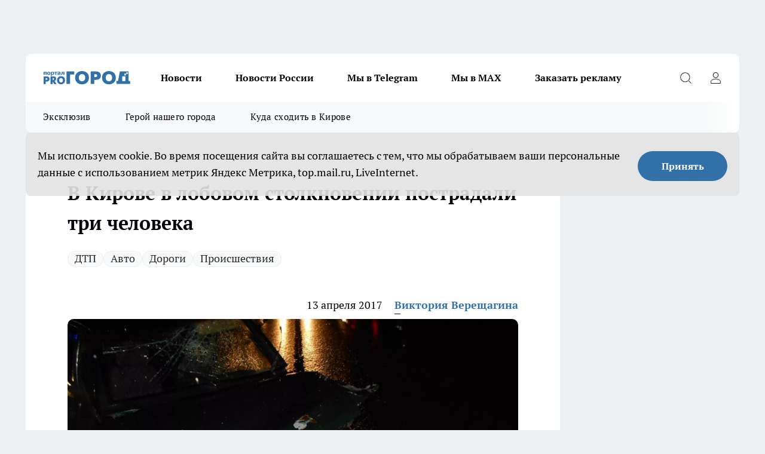

--- FILE ---
content_type: text/html; charset=utf-8
request_url: https://progorod43.ru/auto/46890
body_size: 28744
content:
<!DOCTYPE html><html lang="ru" id="KIROV"><head><meta charSet="utf-8"/><meta property="og:url" content="https://progorod43.ru/auto/46890"/><meta name="twitter:card" content="summary"/><title>ДТП в Кирове: в лобовом столкновении пострадали трое в Дороничах 13 апреля</title><meta name="keywords" content=""/><meta name="description" content="В среду, 13 апреля 2017 года, в Кирове по дороге в Дороничи столкнулись «ВАЗ-21099» и Renault Logan. В ДТП пострадали три человека. Об этом сообщили в ГИБДД по Кировской области.  Авария произошла в 20:50 на 12 километре дороги Киров-Стрижи-Оричи. После с"/><meta property="og:type" content="article"/><meta property="og:title" content="В Кирове в лобовом столкновении пострадали три человека"/><meta property="og:description" content="В среду, 13 апреля 2017 года, в Кирове по дороге в Дороничи столкнулись «ВАЗ-21099» и Renault Logan. В ДТП пострадали три человека. Об этом сообщили в ГИБДД по Кировской области.  Авария произошла в 20:50 на 12 километре дороги Киров-Стрижи-Оричи. После с"/><meta property="og:image" content="/userfiles/picfullsize/img-46890-14920713343393.jpg"/><meta property="og:image:width" content="800"/><meta property="og:image:height" content="400"/><meta property="og:site_name" content="Про Город Киров"/><meta name="twitter:title" content="В Кирове в лобовом столкновении пострадали три человека"/><meta name="twitter:description" content="В среду, 13 апреля 2017 года, в Кирове по дороге в Дороничи столкнулись «ВАЗ-21099» и Renault Logan. В ДТП пострадали три человека. Об этом сообщили в ГИБДД по Кировской области.  Авария произошла в 20:50 на 12 километре дороги Киров-Стрижи-Оричи. После с"/><meta name="twitter:image:src" content="/userfiles/picfullsize/img-46890-14920713343393.jpg"/><link rel="canonical" href="https://progorod43.ru/auto/46890"/><link rel="amphtml" href="https://progorod43.ru/amp/46890"/><meta name="robots" content="max-image-preview:large"/><meta name="author" content="https://progorod43.ru/redactors/20533"/><meta property="og:locale" content="ru_RU"/><meta name="viewport" content="width=device-width, initial-scale=1"/><script type="application/ld+json">{
                  "@context":"http://schema.org",
                  "@type": "Article",
                  "headline": "В Кирове в лобовом столкновении пострадали три человека ",
                  "image": "https://progorod43.ru/userfiles/picfullsize/img-46890-14920713343393.jpg",
                  "author": [
                    {
                      "@type":"Person",
                      "name":"Виктория Верещагина",
                      "url": "https://progorod43.ru/redactors/20533"
                    }
                  ],
                  "@graph": [
                      {
                        "@type":"BreadcrumbList",
                        "itemListElement":[
                            {
                              "@type":"ListItem",
                              "position":1,
                              "item":{
                                "@id":"https://progorod43.ru/auto",
                                "name":"Авто"
                               }
                             }
                           ]
                       },
                       {
                        "@type": "NewsArticle",
                        "@id": "https://progorod43.ru/auto/46890",
                        "headline": "В Кирове в лобовом столкновении пострадали три человека ",
                        "datePublished":"2017-04-13T09:31:00.000Z",
                        "dateModified":"2020-10-02T14:28:26.000Z",
                        "text": "В среду, 12 апреля 2017 года, в Кирове по дороге в Дороничи столкнулись ВАЗ-21099 и Renault Logan. В ДТП пострадали три человека. Об этом сообщили в ГИБДД по Кировской области.      Авария произошла в 20:50 на 12 километре дороги Киров - Стрижи - Оричи. После столкновения предполагаемый виновник ДТП убежал с места аварии.    По предварительным данным, неустановленный водитель ВАЗа выехал на полосу встречного движения, где столкнулся с Renault, за рулем которого ехал 29-летний водитель, - прокомментировали в отделе пропаганды безопасности дорожного движения ГИБДД по Кировской области.  Очевидцы аварии рассказали, что у «девяносто девятой» от удара сложило крышу авто. На месте работали медики. При столкновении пострадали три человека: 36-летний пассажир ВАЗа, водитель и 36-летний пассажир иномарки.        За рулем «девяносто девятой» ехал пьяный бесправник. Он убежал с места ДТП, - рассказали очевидцы.    Сейчас виновника лобового столкновения ищут. Обстоятельства ДТП устанавливаются. По факту аварии проводится проверка. ",
                        "author": [
                             {
                               "@type":"Person",
                               "name":"Виктория Верещагина",
                               "url": "https://progorod43.ru/redactors/20533"
                              }
                          ],
                        "about": [{
           "name": "ДТП"
         },{
           "name": "Авто"
         },{
           "name": "Дороги"
         },{
           "name": "Происшествия"
         }],
                        "url": "https://progorod43.ru/auto/46890",
                        "image": "https://progorod43.ru/userfiles/picfullsize/img-46890-14920713343393.jpg"
                       }
                   ]
               }
              </script><meta name="next-head-count" content="23"/><link rel="preload" href="/fonts/ptserif.woff2" type="font/woff2" as="font" crossorigin="anonymous"/><link rel="preload" href="/fonts/ptserifbold.woff2" type="font/woff2" as="font" crossorigin="anonymous"/><link rel="manifest" href="/manifest.json"/><link type="application/rss+xml" href="https://progorod43.ru/rss.xml" rel="alternate" title="Новости Кирова и Кировской области | Про Город Киров"/><link rel="preload" href="/_next/static/css/75db9e06089fa738.css" as="style"/><link rel="stylesheet" href="/_next/static/css/75db9e06089fa738.css" data-n-g=""/><link rel="preload" href="/_next/static/css/ce4f00f170815283.css" as="style"/><link rel="stylesheet" href="/_next/static/css/ce4f00f170815283.css" data-n-p=""/><link rel="preload" href="/_next/static/css/70bbeb23b7094093.css" as="style"/><link rel="stylesheet" href="/_next/static/css/70bbeb23b7094093.css" data-n-p=""/><link rel="preload" href="/_next/static/css/c71bceb08051b43d.css" as="style"/><link rel="stylesheet" href="/_next/static/css/c71bceb08051b43d.css" data-n-p=""/><noscript data-n-css=""></noscript><script defer="" nomodule="" src="/_next/static/chunks/polyfills-c67a75d1b6f99dc8.js"></script><script src="/_next/static/chunks/webpack-1e69ccd7f3039ecf.js" defer=""></script><script src="/_next/static/chunks/framework-1adfb61063e4f8a7.js" defer=""></script><script src="/_next/static/chunks/main-e58e7b9204b3d76e.js" defer=""></script><script src="/_next/static/chunks/pages/_app-2662cf7da327ace5.js" defer=""></script><script src="/_next/static/chunks/891-900413e3e96b409d.js" defer=""></script><script src="/_next/static/chunks/9670-af82ad4aafbb69f2.js" defer=""></script><script src="/_next/static/chunks/1911-7b2cb5bfeb3ee1e0.js" defer=""></script><script src="/_next/static/chunks/8687-fcae4773195402e7.js" defer=""></script><script src="/_next/static/chunks/8418-b6bd824a15f754cf.js" defer=""></script><script src="/_next/static/chunks/2966-dbc2f2ef698b898b.js" defer=""></script><script src="/_next/static/chunks/8174-4b840a11715a1e7f.js" defer=""></script><script src="/_next/static/chunks/3917-44659cb0ff32ac0b.js" defer=""></script><script src="/_next/static/chunks/pages/%5Brubric%5D/%5Bid%5D-ba7b9e15d0093b3f.js" defer=""></script><script src="/_next/static/9b0DCuhV8Qe5UD88G9PBA/_buildManifest.js" defer=""></script><script src="/_next/static/9b0DCuhV8Qe5UD88G9PBA/_ssgManifest.js" defer=""></script><style id="__jsx-3810719965">.pensnewsHeader.jsx-3810719965 .header_hdrWrp__Hevb2.jsx-3810719965{background-color:#ffcc01}@media screen and (max-width:1024px){.header_hdr__G1vAy.pensnewsHeader.jsx-3810719965{border-bottom:none}}@media screen and (max-width:640px){.header_hdr__G1vAy.pensnewsHeader.jsx-3810719965{border-left:none;border-right:none}}</style><style id="__jsx-118e745f8e3bc100">.logoPg23.jsx-118e745f8e3bc100{width:110px}.logo-irkutsk.jsx-118e745f8e3bc100,.logo-irkutsk.jsx-118e745f8e3bc100 img.jsx-118e745f8e3bc100{width:180px}.pensnewsHeader.jsx-118e745f8e3bc100{width:110px}.logo-media41.jsx-118e745f8e3bc100{width:105px}@media screen and (max-width:1024px){.logoPg23.jsx-118e745f8e3bc100{width:85px}.logo-media41.jsx-118e745f8e3bc100{width:70px}.pensnewsHeader.jsx-118e745f8e3bc100{width:88px}.logo-irkutsk.jsx-118e745f8e3bc100,.logo-irkutsk.jsx-118e745f8e3bc100 img.jsx-118e745f8e3bc100{width:110px}}</style><style id="__jsx-4bc5312448bc76c0">.pensnewsHeader.jsx-4bc5312448bc76c0{background:#ffc000}.pensnewsHeader.jsx-4bc5312448bc76c0::before{background:-webkit-linear-gradient(left,rgba(255,255,255,0)0%,#ffc000 100%);background:-moz-linear-gradient(left,rgba(255,255,255,0)0%,#ffc000 100%);background:-o-linear-gradient(left,rgba(255,255,255,0)0%,#ffc000 100%);background:linear-gradient(to right,rgba(255,255,255,0)0%,#ffc000 100%)}</style></head><body><div id="body-scripts"></div><div id="__next"><div></div><div class="project-layout_projectLayout__3Pcsb"><div class="banner-top_top__xYysY"><div class="banner-top_topPushLinkIframe__2ul4q"></div></div><header class="jsx-3810719965 header_hdr__G1vAy logoNewYear"><div class="container-layout_container__1AyyB"><div class="jsx-3810719965 header_hdrWrp__Hevb2"><button type="button" aria-label="Открыть меню" class="burger_burger__5WgUk burger_burgerHide__e90uD"></button><div class="jsx-118e745f8e3bc100 logo_lg__6mUsM logoNewYear"><a class="jsx-118e745f8e3bc100" href="/"><img src="/logo.svg" alt="Логотип новостного портала Прогород" width="146" loading="lazy" class="jsx-118e745f8e3bc100"/></a></div><div class="jsx-3810719965 "><nav class=""><ul class="nav_nv__LTLnX nav_nvMain__RNgL7"><li><a class="nav_nvLk__w58Wo" href="/news">Новости</a></li><li><a class="nav_nvLk__w58Wo" href="/tags/novosti-rossii">Новости России</a></li><li><a class="nav_nvLk__w58Wo" href="https://t.me/+5J6MPbIKeKcxMmUy">Мы в Telegram</a></li><li><a class="nav_nvLk__w58Wo" href="https://max.ru/progorod43">Мы в MAX</a></li><li><a class="nav_nvLk__w58Wo" target="_blank" href="https://progorod43.ru/pages/mediaprostranstvo_progorod">Заказать рекламу</a></li></ul></nav></div><div class="jsx-3810719965 header_hdrBtnRight__heBh_"><button type="button" aria-label="Открыть поиск" class="jsx-3810719965 header_hdrBtnIcon__a9Ofp header_hdrBtnIconSrch__Po402"></button><button type="button" aria-label="Войти на сайт" class="jsx-3810719965 header_hdrBtnIcon__a9Ofp header_hdrBtnIconPrfl__ZqxUM"></button></div></div></div></header><div class="jsx-4bc5312448bc76c0 sub-menu_sbm__NEMqw"><div class="container-layout_container__1AyyB"><div class="jsx-4bc5312448bc76c0 sub-menu_sbmWrp__cQf1J logoNewYear"><ul class="jsx-4bc5312448bc76c0 sub-menu_sbmLs__cPkmi"><li><a class="sub-menu_sbmLk__2sh_t" href="/ekskluziv">Эксклюзив</a></li><li><a class="sub-menu_sbmLk__2sh_t" rel="noopener noreferrer nofollow" target="_blank" href="https://progorod43.ru/specials/138985">Герой нашего города</a></li><li><a class="sub-menu_sbmLk__2sh_t" rel="noopener noreferrer nofollow" target="_blank" href="https://progorod43.ru/specials/133772">Куда сходить в Кирове</a></li></ul></div></div></div><div class="container-layout_container__1AyyB"></div><div class="notifycation_notifycation__BeRRP notifycation_notifycationActive__0KCtX"><div class="notifycation_notifycationWrap__8lzkG"><div class="notifycation_notifycationInfoText__yBUtI"><span class="notifycation_notifycationText__mCxhK"><p>Мы используем cookie.&nbsp;Во время посещения сайта вы соглашаетесь с тем, что мы обрабатываем ваши персональные данные с использованием метрик Яндекс Метрика, top.mail.ru, LiveInternet.</p>
</span></div><button class="button_button__eJwei notifycation_notifycationBtn__49u6j" type="button">Принять</button></div></div><main><div class="container-layout_container__1AyyB"><div id="article-main"><div class="article-next is-current" data-article-id="46890"><div class="project-col2-layout_grid__blcZV"><div><div><div class="article_article__N5L0U" itemType="http://schema.org/NewsArticle" itemscope=""><meta itemProp="identifier" content="46890"/><meta itemProp="name" content="В Кирове в лобовом столкновении пострадали три человека"/><div class="article-body_articleBody__fiSBh" itemProp="articleBody" id="articleBody"><div class="article-layout_wrap__ppU59"><h1 itemProp="headline">В Кирове в лобовом столкновении пострадали три человека</h1><ul class="article-tags_articleTags__n_Im6"><li class="article-tags_articleTagsItem___8_MQ"><a href="/tags/1" class="article-tags_articleTagsLink__El86x">ДТП</a></li><li class="article-tags_articleTagsItem___8_MQ"><a href="/tags/154" class="article-tags_articleTagsLink__El86x">Авто</a></li><li class="article-tags_articleTagsItem___8_MQ"><a href="/tags/69" class="article-tags_articleTagsLink__El86x">Дороги</a></li><li class="article-tags_articleTagsItem___8_MQ"><a href="/tags/73" class="article-tags_articleTagsLink__El86x">Происшествия</a></li></ul><ul class="article-info_articleInfo__uzwts"><li class="article-info_articleInfoItem__1qSY9"><span itemProp="datePublished" content="Thu Apr 13 2017 12:31:00 GMT+0300 (Moscow Standard Time)" class="article-info_articleInfoDate__S0E0P">13 апреля 2017</span></li><li class="article-info_articleInfoItem__1qSY9" itemProp="author" itemscope="" itemType="http://schema.org/Person"><meta itemProp="name" content="Виктория Верещагина"/><a class="article-info_articleInfoAuthor__W0ZnW" itemProp="url" href="/redactors/20533">Виктория Верещагина</a></li></ul><div class="article-body_articleBodyImgWrap__94WzF"><picture><source type="image/webp" media="(max-width: 480px)" srcSet="/userfiles/picnews/img-46890-14920713343393.jpg.webp"/><source media="(max-width: 480px)" srcSet="/userfiles/picnews/img-46890-14920713343393.jpg"/><source type="image/webp" srcSet="/userfiles/picfullsize/img-46890-14920713343393.jpg.webp"/><img class="article-body_articleBodyImg__kBVHQ" id="articleBodyImg" itemProp="image" src="/userfiles/picfullsize/img-46890-14920713343393.jpg" alt="В Кирове в лобовом столкновении пострадали три человека" width="840" fetchpriority="high"/></picture><span class="article-body_articleBodyImgAuthor__PgpFj">ГИБДД по Кировской области, видео Евгения Евгеньева</span></div><div class="social-list-subscribe_socialListSubscribe__XrTI7 article-body_articleBodySocialListSubcribe__4Zj9a"><div class="social-list-subscribe_socialListSubscribeLinks__Nh0pM social-list-subscribe_socialListSubscribeLinksMoveTwo__noQO_"><a class="social-list-subscribe_socialListSubscribeLink__JZiqQ social-list-subscribe_socialListSubscribeLinkVk__pdBK7" href="https://vk.cc/1GMLaw" aria-label="Группа ВКонтакте" target="_blank" rel="nofollow noreferrer"></a><a class="social-list-subscribe_socialListSubscribeLink__JZiqQ social-list-subscribe_socialListSubscribeLinkYandexNews__8Cftq" href="https://yandex.ru/news/?favid=254064762" aria-label="Яндекс новости" target="_blank" rel="nofollow noreferrer"></a><a class="social-list-subscribe_socialListSubscribeLink__JZiqQ social-list-subscribe_socialListSubscribeLinkZen__0xRfa" href="https://dzen.ru/progorod43" aria-label="Канал Яндекс Дзен" target="_blank" rel="nofollow noreferrer"></a><a class="social-list-subscribe_socialListSubscribeLink__JZiqQ social-list-subscribe_socialListSubscribeLinkTg__0_4e5" href="https://t.me/+3Y3AZfr9g6szMjEy" aria-label="Телеграм-канал" target="_blank" rel="nofollow noreferrer"></a></div></div><div><p><strong>Виновник аварии убежал в места ДТП</strong></p>
<p>В среду, 12 апреля 2017 года, в Кирове по дороге в Дороничи столкнулись ВАЗ-21099 и Renault Logan.<a href="/auto/46675" target="_blank" rel="nofollow"> В ДТП пострадали</a> три человека. Об этом сообщили в<a href="http://www.gibdd.ru" target="_blank" rel="nofollow"> ГИБДД по Кировской области.</a></p>

<p><img alt="" src="http://www.gibdd.ru/upload/iblock/4e1/4e1d90027dc0a795f7b50c9564313b0a.jpg" style="width: 650px; height: 488px;"></p>

<p>Авария произошла в 20:50 на 12 километре дороги Киров - Стрижи - Оричи. После столкновения предполагаемый виновник ДТП <a href="/auto/46811" target="_blank" rel="nofollow">убежал с места аварии.</a></p>

<blockquote>
<p>По предварительным данным, неустановленный водитель ВАЗа выехал на полосу встречного движения, где столкнулся с Renault, за рулем которого ехал 29-летний водитель, - прокомментировали в отделе пропаганды безопасности дорожного движения ГИБДД по Кировской области.      </p>
</blockquote>

<p>Очевидцы аварии рассказали, что у «девяносто девятой» от удара сложило крышу авто. На месте работали медики. При столкновении пострадали три человека: 36-летний пассажир ВАЗа, водитель и 36-летний пассажир иномарки.</p>

<p><img alt="" src="http://www.gibdd.ru/upload/iblock/dbf/dbf1783ceb6c9ff5eab467c2b5924ef3.jpg" style="width: 650px; height: 488px;"></p>

<blockquote>
<p>За рулем «девяносто девятой» ехал пьяный бесправник. Он убежал с места ДТП, - рассказали очевидцы.</p>
</blockquote></div><div>

<p>Сейчас виновника лобового столкновения ищут. Обстоятельства ДТП устанавливаются. По факту аварии проводится проверка.</p></div><div>

<p><iframe allowfullscreen="" frameborder="0" height="315" src="https://www.youtube.com/embed/dpgHJ66vVug" width="560"></iframe></p></div><div>
</div><div class="article-body_articleBodyGallery___kxnx"></div></div></div><p>...</p><div class="article-social_articleSocial__XxkFc"><ul class="article-social_articleSocialList__RT4N_"><li class="article-social_articleSocialItem__Tlaeb"><button aria-label="vk" class="react-share__ShareButton article-social_articleSocialIcon__bO__7 article-social_articleSocialIconVk__lCv1v" style="background-color:transparent;border:none;padding:0;font:inherit;color:inherit;cursor:pointer"> </button><span class="react-share__ShareCount article-social_articleSocialCount__Bv_02" url="https://progorod43.ru/auto/46890">0<!-- --></span></li><li class="article-social_articleSocialItem__Tlaeb"><button aria-label="whatsapp" class="react-share__ShareButton article-social_articleSocialIcon__bO__7 article-social_articleSocialIconWs__GX1nz" style="background-color:transparent;border:none;padding:0;font:inherit;color:inherit;cursor:pointer"></button></li><li class="article-social_articleSocialItem__Tlaeb"><button aria-label="telegram" class="react-share__ShareButton" style="background-color:transparent;border:none;padding:0;font:inherit;color:inherit;cursor:pointer"><span class="article-social_articleSocialIcon__bO__7 article-social_articleSocialIconTm__21cTB"></span></button></li></ul></div><div><div class="article-related_readAlso__gSVZS"><h2 class="article-related_readAlsoTitle__xPfrC">Читайте также:</h2><ul class="article-related_readAlsoList__EWXhB"><li class="article-related_readAlsoItem__ZS_63"><a class="article-related_readAlsoLink__7G353" href="/news/144153">Власти Кирова внедрят &quot;зеленые коридоры&quot; на самых загруженных центральных улицах<!-- --><span class="article-related_readAlsoTime__2TnlE">16:25<!-- --></span></a></li><li class="article-related_readAlsoItem__ZS_63"><a class="article-related_readAlsoLink__7G353" href="/news/144141">Улицы Кирова начали посыпать песком и солью на фоне аномального похолодания<!-- --><span class="article-related_readAlsoTime__2TnlE">14:45<!-- --></span></a></li></ul></div></div></div></div></div><div class="project-col2-layout_colRight__4tTcN"><div class="rows-layout_rows__3bztI"><div class="contentRightMainBanner"></div><div class="news-column_nwsCln__D57Ck"><div class="news-column_nwsClnInner__czYW8" style="height:auto"><h2 class="news-column_nwsClnTitle__oO_5p">Популярное</h2><ul class="news-column_nwsClnContainer__o9oJT"><li class="news-column-item_newsColumnItem__T8HDp"><a class="news-column-item_newsColumnItemLink___vq2I" title="В старости пригодятся не друзья, не дети, не муж и не жена, а эти четыре вещи - полезно узнать и молодым, и старым" href="/news/142222"><h3 class="news-column-item_newsColumnItemTitle__q25Nk"><span class="news-column-item_newsColumnItemTitleInner__BE2lu">В старости пригодятся не друзья, не дети, не муж и не жена, а эти четыре вещи - полезно узнать и молодым, и старым</span></h3><span class="news-column-item_newsColumnItemTime__oBzoe">27 декабря <!-- -->2025<!-- --></span></a></li><li class="news-column-item_newsColumnItem__T8HDp"><a class="news-column-item_newsColumnItemLink___vq2I" title="После 50 лет нужно перестать делать лишь одно - и жизнь наполнится счастьем: Омар Хайям дал совет лучше психологов" href="/news/142027"><h3 class="news-column-item_newsColumnItemTitle__q25Nk"><span class="news-column-item_newsColumnItemTitleInner__BE2lu">После 50 лет нужно перестать делать лишь одно - и жизнь наполнится счастьем: Омар Хайям дал совет лучше психологов</span></h3><span class="news-column-item_newsColumnItemTime__oBzoe">25 декабря <!-- -->2025<!-- --></span></a></li><li class="news-column-item_newsColumnItem__T8HDp"><a class="news-column-item_newsColumnItemLink___vq2I" title="Почему с годами от людей нужно держаться подальше: запомните эти простые и мудрые слова Юрия Левитанского" href="/news/142127"><h3 class="news-column-item_newsColumnItemTitle__q25Nk"><span class="news-column-item_newsColumnItemTitleInner__BE2lu">Почему с годами от людей нужно держаться подальше: запомните эти простые и мудрые слова Юрия Левитанского</span></h3><span class="news-column-item_newsColumnItemTime__oBzoe">26 декабря <!-- -->2025<!-- --></span></a></li><li class="news-column-item_newsColumnItem__T8HDp"><a class="news-column-item_newsColumnItemLink___vq2I" title="Почему японцы садятся на унитаз лицом вперед: причина поражает — но логика в этом есть" href="/news/142099"><h3 class="news-column-item_newsColumnItemTitle__q25Nk"><span class="news-column-item_newsColumnItemTitleInner__BE2lu">Почему японцы садятся на унитаз лицом вперед: причина поражает — но логика в этом есть</span></h3><span class="news-column-item_newsColumnItemTime__oBzoe">26 декабря <!-- -->2025<!-- --></span></a></li><li class="news-column-item_newsColumnItem__T8HDp"><a class="news-column-item_newsColumnItemLink___vq2I" title="Почему одни дети уважают пожилых родителей, а другие - нет: воспитание тут ни при чем" href="/news/142095"><h3 class="news-column-item_newsColumnItemTitle__q25Nk"><span class="news-column-item_newsColumnItemTitleInner__BE2lu">Почему одни дети уважают пожилых родителей, а другие - нет: воспитание тут ни при чем</span></h3><span class="news-column-item_newsColumnItemTime__oBzoe">26 декабря <!-- -->2025<!-- --></span></a></li><li class="news-column-item_newsColumnItem__T8HDp"><a class="news-column-item_newsColumnItemLink___vq2I" title="Рост до 30% к прайсу: почему цены на стоматологию в 2026 году могут взлететь" href="/news/142073?erid=2W5zFJBqEG8"><h3 class="news-column-item_newsColumnItemTitle__q25Nk"><span class="news-column-item_newsColumnItemTitleInner__BE2lu">Рост до 30% к прайсу: почему цены на стоматологию в 2026 году могут взлететь</span></h3></a></li><li class="news-column-item_newsColumnItem__T8HDp"><a class="news-column-item_newsColumnItemLink___vq2I" title="Натяжные потолки уходят в прошлое: показываю 4 современных замены для трендового ремонта" href="/news/142770"><h3 class="news-column-item_newsColumnItemTitle__q25Nk"><span class="news-column-item_newsColumnItemTitleInner__BE2lu">Натяжные потолки уходят в прошлое: показываю 4 современных замены для трендового ремонта</span></h3><span class="news-column-item_newsColumnItemTime__oBzoe">4 января <!-- --></span></a></li><li class="news-column-item_newsColumnItem__T8HDp"><a class="news-column-item_newsColumnItemLink___vq2I" title="Первая не селедка и не картошка: как правильно чередовать слои в салате &quot;Сельдь под шубой&quot; - получается еще вкуснее" href="/news/142277"><h3 class="news-column-item_newsColumnItemTitle__q25Nk"><span class="news-column-item_newsColumnItemTitleInner__BE2lu">Первая не селедка и не картошка: как правильно чередовать слои в салате &quot;Сельдь под шубой&quot; - получается еще вкуснее</span></h3><span class="news-column-item_newsColumnItemTime__oBzoe">28 декабря <!-- -->2025<!-- --></span></a></li><li class="news-column-item_newsColumnItem__T8HDp"><a class="news-column-item_newsColumnItemLink___vq2I" title="7 причин, почему умные и счастливые люди не отмечают дни рождения, особенно ближе к старости" href="/news/142631"><h3 class="news-column-item_newsColumnItemTitle__q25Nk"><span class="news-column-item_newsColumnItemTitleInner__BE2lu">7 причин, почему умные и счастливые люди не отмечают дни рождения, особенно ближе к старости</span></h3><span class="news-column-item_newsColumnItemTime__oBzoe">1 января <!-- --></span></a></li><li class="news-column-item_newsColumnItem__T8HDp"><a class="news-column-item_newsColumnItemLink___vq2I" title="&quot;Выходные будут перенесены&quot;. В зимние праздники внесли изменения в связи с текущей обстановкой в стране" href="/news/141978"><h3 class="news-column-item_newsColumnItemTitle__q25Nk"><span class="news-column-item_newsColumnItemTitleInner__BE2lu">&quot;Выходные будут перенесены&quot;. В зимние праздники внесли изменения в связи с текущей обстановкой в стране</span></h3><span class="news-column-item_newsColumnItemTime__oBzoe">24 декабря <!-- -->2025<!-- --></span></a></li><li class="news-column-item_newsColumnItem__T8HDp"><a class="news-column-item_newsColumnItemLink___vq2I" title="5 вещей, которые никогда нельзя отдавать своим детям и внукам. Должны знать все бабушки и дедушки" href="/news/142070"><h3 class="news-column-item_newsColumnItemTitle__q25Nk"><span class="news-column-item_newsColumnItemTitleInner__BE2lu">5 вещей, которые никогда нельзя отдавать своим детям и внукам. Должны знать все бабушки и дедушки</span></h3><span class="news-column-item_newsColumnItemTime__oBzoe">25 декабря <!-- -->2025<!-- --></span></a></li><li class="news-column-item_newsColumnItem__T8HDp"><a class="news-column-item_newsColumnItemLink___vq2I" title="Как научиться быть при деньгах всегда: советы старой еврейки, проверенные временем" href="/news/142237"><h3 class="news-column-item_newsColumnItemTitle__q25Nk"><span class="news-column-item_newsColumnItemTitleInner__BE2lu">Как научиться быть при деньгах всегда: советы старой еврейки, проверенные временем</span></h3><span class="news-column-item_newsColumnItemTime__oBzoe">27 декабря <!-- -->2025<!-- --></span></a></li><li class="news-column-item_newsColumnItem__T8HDp"><a class="news-column-item_newsColumnItemLink___vq2I" title="Каких людей не стоит приглашать в свой дом, даже если это близкие родственники: цитата Харуки Мураками" href="/news/142636"><h3 class="news-column-item_newsColumnItemTitle__q25Nk"><span class="news-column-item_newsColumnItemTitleInner__BE2lu">Каких людей не стоит приглашать в свой дом, даже если это близкие родственники: цитата Харуки Мураками</span></h3><span class="news-column-item_newsColumnItemTime__oBzoe">2 января <!-- --></span></a></li><li class="news-column-item_newsColumnItem__T8HDp"><a class="news-column-item_newsColumnItemLink___vq2I" title="Солдатский способ запустить мотор с севшим аккумулятором - в любом месте, даже в глуши, где вокруг ни души" href="/news/142540"><h3 class="news-column-item_newsColumnItemTitle__q25Nk"><span class="news-column-item_newsColumnItemTitleInner__BE2lu">Солдатский способ запустить мотор с севшим аккумулятором - в любом месте, даже в глуши, где вокруг ни души</span></h3><span class="news-column-item_newsColumnItemTime__oBzoe">1 января <!-- --></span></a></li><li class="news-column-item_newsColumnItem__T8HDp"><a class="news-column-item_newsColumnItemLink___vq2I" title="Ванны и душ уже не модно: новый зарубежный тренд скоро будет и у нас " href="/news/142513"><h3 class="news-column-item_newsColumnItemTitle__q25Nk"><span class="news-column-item_newsColumnItemTitleInner__BE2lu">Ванны и душ уже не модно: новый зарубежный тренд скоро будет и у нас </span></h3><span class="news-column-item_newsColumnItemTime__oBzoe">31 декабря <!-- -->2025<!-- --></span></a></li><li class="news-column-item_newsColumnItem__T8HDp"><a class="news-column-item_newsColumnItemLink___vq2I" title="Готовьте 30-го, отдыхайте 31-го: шесть блюд, которые делают подготовку лёгкой и приятной" href="/news/142299"><h3 class="news-column-item_newsColumnItemTitle__q25Nk"><span class="news-column-item_newsColumnItemTitleInner__BE2lu">Готовьте 30-го, отдыхайте 31-го: шесть блюд, которые делают подготовку лёгкой и приятной</span></h3><span class="news-column-item_newsColumnItemTime__oBzoe">28 декабря <!-- -->2025<!-- --></span></a></li><li class="news-column-item_newsColumnItem__T8HDp"><a class="news-column-item_newsColumnItemLink___vq2I" title="Непопулярный город на море в Краснодарском крае: причины, почему сюда не переезжают" href="/news/142906"><h3 class="news-column-item_newsColumnItemTitle__q25Nk"><span class="news-column-item_newsColumnItemTitleInner__BE2lu">Непопулярный город на море в Краснодарском крае: причины, почему сюда не переезжают</span></h3><span class="news-column-item_newsColumnItemTime__oBzoe">6 января <!-- --></span></a></li><li class="news-column-item_newsColumnItem__T8HDp"><a class="news-column-item_newsColumnItemLink___vq2I" title="Ванны и душевые кабины – уже в прошлом: в 2026 году начнется массовый переход на этот инновационный тренд" href="/news/142934"><h3 class="news-column-item_newsColumnItemTitle__q25Nk"><span class="news-column-item_newsColumnItemTitleInner__BE2lu">Ванны и душевые кабины – уже в прошлом: в 2026 году начнется массовый переход на этот инновационный тренд</span></h3><span class="news-column-item_newsColumnItemTime__oBzoe">7 января <!-- --></span></a></li><li class="news-column-item_newsColumnItem__T8HDp"><a class="news-column-item_newsColumnItemLink___vq2I" title="Вызов гравитации, триумф человеческой воли над страхом: чем восхищает новое цирковое шоу “На грани экстрима” " href="/news/142138?erid=2W5zFHM32ZE"><h3 class="news-column-item_newsColumnItemTitle__q25Nk"><span class="news-column-item_newsColumnItemTitleInner__BE2lu">Вызов гравитации, триумф человеческой воли над страхом: чем восхищает новое цирковое шоу “На грани экстрима” </span></h3></a></li><li class="news-column-item_newsColumnItem__T8HDp"><a class="news-column-item_newsColumnItemLink___vq2I" title="Какая длина волос добавит возраст, а какая уберет несколько десятков лет - грамотный взгляд опытного парикмахера" href="/news/142632"><h3 class="news-column-item_newsColumnItemTitle__q25Nk"><span class="news-column-item_newsColumnItemTitleInner__BE2lu">Какая длина волос добавит возраст, а какая уберет несколько десятков лет - грамотный взгляд опытного парикмахера</span></h3><span class="news-column-item_newsColumnItemTime__oBzoe">1 января <!-- --></span></a></li></ul><div class="loader_loader__hkoAF"><div class="loader_loaderEllips__KODaj"><div></div><div></div><div></div><div></div></div></div></div></div></div></div></div><div class="project-col3-layout_grid__7HWCj project-col3-layout-news"><div class="project-col3-layout_colLeft__MzrDW"><div class="news-column_nwsCln__D57Ck"><div class="news-column_nwsClnInner__czYW8" style="height:auto"><h2 class="news-column_nwsClnTitle__oO_5p">Последние новости</h2><ul class="news-column_nwsClnContainer__o9oJT"><li class="news-column-item_newsColumnItem__T8HDp"><a class="news-column-item_newsColumnItemLink___vq2I" title="&quot;Спасались бегством от местного радушия&quot;: откровенная история российского туриста об отдыхе в Абхазии" href="/news/144144"><h3 class="news-column-item_newsColumnItemTitle__q25Nk"><span class="news-column-item_newsColumnItemTitleInner__BE2lu">&quot;Спасались бегством от местного радушия&quot;: откровенная история российского туриста об отдыхе в Абхазии</span></h3><span class="news-column-item_newsColumnItemTime__oBzoe">20:30<!-- --></span></a></li><li class="news-column-item_newsColumnItem__T8HDp"><a class="news-column-item_newsColumnItemLink___vq2I" title="Смешиваем мыло с марганцовкой — и все проблемы решены: любимый лайфхак опытных хозяек" href="/news/144099"><h3 class="news-column-item_newsColumnItemTitle__q25Nk"><span class="news-column-item_newsColumnItemTitleInner__BE2lu">Смешиваем мыло с марганцовкой — и все проблемы решены: любимый лайфхак опытных хозяек</span></h3><span class="news-column-item_newsColumnItemTime__oBzoe">20:30<!-- --></span></a></li><li class="news-column-item_newsColumnItem__T8HDp"><a class="news-column-item_newsColumnItemLink___vq2I" title="В Англии так называли королев, а мы сейчас нос воротим: прекрасное имя для дочери - в переводе значит &quot;благородная&quot;" href="/news/144098"><h3 class="news-column-item_newsColumnItemTitle__q25Nk"><span class="news-column-item_newsColumnItemTitleInner__BE2lu">В Англии так называли королев, а мы сейчас нос воротим: прекрасное имя для дочери - в переводе значит &quot;благородная&quot;</span></h3><span class="news-column-item_newsColumnItemTime__oBzoe">19:30<!-- --></span></a></li><li class="news-column-item_newsColumnItem__T8HDp"><a class="news-column-item_newsColumnItemLink___vq2I" title="Как жить тем, кому за 60: мудрые мысли Петра Мамонова, которые бьют в самое сердце" href="/news/144096"><h3 class="news-column-item_newsColumnItemTitle__q25Nk"><span class="news-column-item_newsColumnItemTitleInner__BE2lu">Как жить тем, кому за 60: мудрые мысли Петра Мамонова, которые бьют в самое сердце</span></h3><span class="news-column-item_newsColumnItemTime__oBzoe">19:00<!-- --></span></a></li><li class="news-column-item_newsColumnItem__T8HDp"><a class="news-column-item_newsColumnItemLink___vq2I" title="Выйдут на белую полосу: Тамара Глоба назвала три знака, которые будут жить как в сказке с 25 января" href="/news/144143"><h3 class="news-column-item_newsColumnItemTitle__q25Nk"><span class="news-column-item_newsColumnItemTitleInner__BE2lu">Выйдут на белую полосу: Тамара Глоба назвала три знака, которые будут жить как в сказке с 25 января</span></h3><span class="news-column-item_newsColumnItemTime__oBzoe">18:30<!-- --></span></a></li><li class="news-column-item_newsColumnItem__T8HDp"><a class="news-column-item_newsColumnItemLink___vq2I" title="&quot;За полвека ни разу не требовал ремонта&quot;: в Кировской области продают уникальный ретрохолодильник и новую &quot;Вятка Автомат&quot; 1991 года выпуска" href="/ekskluziv/144164"><h3 class="news-column-item_newsColumnItemTitle__q25Nk"><span class="news-column-item_newsColumnItemTitleInner__BE2lu">&quot;За полвека ни разу не требовал ремонта&quot;: в Кировской области продают уникальный ретрохолодильник и новую &quot;Вятка Автомат&quot; 1991 года выпуска</span></h3><span class="news-column-item_newsColumnItemTime__oBzoe">18:10<!-- --></span></a></li><li class="news-column-item_newsColumnItem__T8HDp"><a class="news-column-item_newsColumnItemLink___vq2I" title="&quot;Мама, они тут все злые!&quot;: почему наши &quot;хмурые&quot; лица пугают иностранцев" href="/news/144122"><h3 class="news-column-item_newsColumnItemTitle__q25Nk"><span class="news-column-item_newsColumnItemTitleInner__BE2lu">&quot;Мама, они тут все злые!&quot;: почему наши &quot;хмурые&quot; лица пугают иностранцев</span></h3><span class="news-column-item_newsColumnItemTime__oBzoe">17:30<!-- --></span></a></li><li class="news-column-item_newsColumnItem__T8HDp"><a class="news-column-item_newsColumnItemLink___vq2I" title="Новые правила поверки счетчиков: что изменится для владельцев квартир и домов" href="/news/144094"><h3 class="news-column-item_newsColumnItemTitle__q25Nk"><span class="news-column-item_newsColumnItemTitleInner__BE2lu">Новые правила поверки счетчиков: что изменится для владельцев квартир и домов</span></h3><span class="news-column-item_newsColumnItemTime__oBzoe">17:30<!-- --></span></a></li><li class="news-column-item_newsColumnItem__T8HDp"><a class="news-column-item_newsColumnItemLink___vq2I" title="Дело экс-депутата Заксобрания, избившего кировчанку, готовится к передаче в суд" href="/news/144161"><h3 class="news-column-item_newsColumnItemTitle__q25Nk"><span class="news-column-item_newsColumnItemTitleInner__BE2lu">Дело экс-депутата Заксобрания, избившего кировчанку, готовится к передаче в суд</span></h3><span class="news-column-item_newsColumnItemTime__oBzoe">17:05<!-- --></span></a></li><li class="news-column-item_newsColumnItem__T8HDp"><a class="news-column-item_newsColumnItemLink___vq2I" title="Рядовой из Советского района отдал жизнь в ходе СВО" href="/news/144154"><h3 class="news-column-item_newsColumnItemTitle__q25Nk"><span class="news-column-item_newsColumnItemTitleInner__BE2lu">Рядовой из Советского района отдал жизнь в ходе СВО</span></h3><span class="news-column-item_newsColumnItemTime__oBzoe">17:00<!-- --></span></a></li><li class="news-column-item_newsColumnItem__T8HDp"><a class="news-column-item_newsColumnItemLink___vq2I" title="Как сделать борщ по-настоящему красным - секрет, которым пользуются все шеф-повара" href="/news/144142"><h3 class="news-column-item_newsColumnItemTitle__q25Nk"><span class="news-column-item_newsColumnItemTitleInner__BE2lu">Как сделать борщ по-настоящему красным - секрет, которым пользуются все шеф-повара</span></h3><span class="news-column-item_newsColumnItemTime__oBzoe">16:30<!-- --></span></a></li><li class="news-column-item_newsColumnItem__T8HDp"><a class="news-column-item_newsColumnItemLink___vq2I" title="Власти Кирова внедрят &quot;зеленые коридоры&quot; на самых загруженных центральных улицах" href="/news/144153"><h3 class="news-column-item_newsColumnItemTitle__q25Nk"><span class="news-column-item_newsColumnItemTitleInner__BE2lu">Власти Кирова внедрят &quot;зеленые коридоры&quot; на самых загруженных центральных улицах</span></h3><span class="news-column-item_newsColumnItemTime__oBzoe">16:25<!-- --></span></a></li><li class="news-column-item_newsColumnItem__T8HDp"><a class="news-column-item_newsColumnItemLink___vq2I" title="Кировская область проиндексировала ежемесячные выплаты из материнского капитала" href="/news/144151"><h3 class="news-column-item_newsColumnItemTitle__q25Nk"><span class="news-column-item_newsColumnItemTitleInner__BE2lu">Кировская область проиндексировала ежемесячные выплаты из материнского капитала</span></h3><span class="news-column-item_newsColumnItemTime__oBzoe">16:00<!-- --></span></a></li><li class="news-column-item_newsColumnItem__T8HDp"><a class="news-column-item_newsColumnItemLink___vq2I" title="Почти 17 тысяч преступлений произошло в Кировской области в 2025 году" href="/news/144149"><h3 class="news-column-item_newsColumnItemTitle__q25Nk"><span class="news-column-item_newsColumnItemTitleInner__BE2lu">Почти 17 тысяч преступлений произошло в Кировской области в 2025 году</span></h3><span class="news-column-item_newsColumnItemTime__oBzoe">15:55<!-- --></span></a></li><li class="news-column-item_newsColumnItem__T8HDp"><a class="news-column-item_newsColumnItemLink___vq2I" title="Губернатор зазывает белорусскую молодежь в университеты Кирова" href="/news/144145"><h3 class="news-column-item_newsColumnItemTitle__q25Nk"><span class="news-column-item_newsColumnItemTitleInner__BE2lu">Губернатор зазывает белорусскую молодежь в университеты Кирова</span></h3><span class="news-column-item_newsColumnItemTime__oBzoe">15:35<!-- --></span></a></li><li class="news-column-item_newsColumnItem__T8HDp"><a class="news-column-item_newsColumnItemLink___vq2I" title="Можно смело брать - пальмового масла нет: Роскачество выбрало лучшие марки горького и молочного шоколада" href="/news/144140"><h3 class="news-column-item_newsColumnItemTitle__q25Nk"><span class="news-column-item_newsColumnItemTitleInner__BE2lu">Можно смело брать - пальмового масла нет: Роскачество выбрало лучшие марки горького и молочного шоколада</span></h3><span class="news-column-item_newsColumnItemTime__oBzoe">15:30<!-- --></span></a></li><li class="news-column-item_newsColumnItem__T8HDp"><a class="news-column-item_newsColumnItemLink___vq2I" title="Соседи будут вымаливать семена: этот цветок станет королем сада - радует цветением все лето" href="/news/144121"><h3 class="news-column-item_newsColumnItemTitle__q25Nk"><span class="news-column-item_newsColumnItemTitleInner__BE2lu">Соседи будут вымаливать семена: этот цветок станет королем сада - радует цветением все лето</span></h3><span class="news-column-item_newsColumnItemTime__oBzoe">15:30<!-- --></span></a></li><li class="news-column-item_newsColumnItem__T8HDp"><a class="news-column-item_newsColumnItemLink___vq2I" title="Откровения проводницы РЖД: за занавесками в плацкарте охи-вздохи, и каждый рейс у пассажиров что-нибудь да пропадает" href="/news/144139"><h3 class="news-column-item_newsColumnItemTitle__q25Nk"><span class="news-column-item_newsColumnItemTitleInner__BE2lu">Откровения проводницы РЖД: за занавесками в плацкарте охи-вздохи, и каждый рейс у пассажиров что-нибудь да пропадает</span></h3><span class="news-column-item_newsColumnItemTime__oBzoe">15:00<!-- --></span></a></li><li class="news-column-item_newsColumnItem__T8HDp"><a class="news-column-item_newsColumnItemLink___vq2I" title="Улицы Кирова начали посыпать песком и солью на фоне аномального похолодания" href="/news/144141"><h3 class="news-column-item_newsColumnItemTitle__q25Nk"><span class="news-column-item_newsColumnItemTitleInner__BE2lu">Улицы Кирова начали посыпать песком и солью на фоне аномального похолодания</span></h3><span class="news-column-item_newsColumnItemTime__oBzoe">14:45<!-- --></span></a></li><li class="news-column-item_newsColumnItem__T8HDp"><a class="news-column-item_newsColumnItemLink___vq2I" title="Стало известно, когда после лютых морозов в Кировскую область придет оттепель" href="/news/144124"><h3 class="news-column-item_newsColumnItemTitle__q25Nk"><span class="news-column-item_newsColumnItemTitleInner__BE2lu">Стало известно, когда после лютых морозов в Кировскую область придет оттепель</span></h3><span class="news-column-item_newsColumnItemTime__oBzoe">14:40<!-- --></span></a></li><li class="news-column-item_newsColumnItem__T8HDp"><a class="news-column-item_newsColumnItemLink___vq2I" title="В чем смысл жизни в старости: 6 древних пословиц - обязательны к прочтению тем, кому за 50" href="/news/144119"><h3 class="news-column-item_newsColumnItemTitle__q25Nk"><span class="news-column-item_newsColumnItemTitleInner__BE2lu">В чем смысл жизни в старости: 6 древних пословиц - обязательны к прочтению тем, кому за 50</span></h3><span class="news-column-item_newsColumnItemTime__oBzoe">14:30<!-- --></span></a></li><li class="news-column-item_newsColumnItem__T8HDp"><a class="news-column-item_newsColumnItemLink___vq2I" title="Рассада из щуплой превратилась в роскошную: добавил и радуюсь - рецепт проверенной подкормки" href="/news/144115"><h3 class="news-column-item_newsColumnItemTitle__q25Nk"><span class="news-column-item_newsColumnItemTitleInner__BE2lu">Рассада из щуплой превратилась в роскошную: добавил и радуюсь - рецепт проверенной подкормки</span></h3><span class="news-column-item_newsColumnItemTime__oBzoe">14:30<!-- --></span></a></li><li class="news-column-item_newsColumnItem__T8HDp"><a class="news-column-item_newsColumnItemLink___vq2I" title="Малогабаритные квартиры на &quot;вторичке&quot; в Кирове подорожали на 15 процентов за год" href="/news/144137"><h3 class="news-column-item_newsColumnItemTitle__q25Nk"><span class="news-column-item_newsColumnItemTitleInner__BE2lu">Малогабаритные квартиры на &quot;вторичке&quot; в Кирове подорожали на 15 процентов за год</span></h3><span class="news-column-item_newsColumnItemTime__oBzoe">14:25<!-- --></span></a></li><li class="news-column-item_newsColumnItem__T8HDp"><a class="news-column-item_newsColumnItemLink___vq2I" title="Суд вынес приговор виновнику взрыва в многоквартирном доме под Котельничем" href="/news/144134"><h3 class="news-column-item_newsColumnItemTitle__q25Nk"><span class="news-column-item_newsColumnItemTitleInner__BE2lu">Суд вынес приговор виновнику взрыва в многоквартирном доме под Котельничем</span></h3><span class="news-column-item_newsColumnItemTime__oBzoe">14:05<!-- --></span></a></li><li class="news-column-item_newsColumnItem__T8HDp"><a class="news-column-item_newsColumnItemLink___vq2I" title="Деревня, покорившая мир: как живут люди в единственном российском селе, отмеченном ООН" href="/news/144092"><h3 class="news-column-item_newsColumnItemTitle__q25Nk"><span class="news-column-item_newsColumnItemTitleInner__BE2lu">Деревня, покорившая мир: как живут люди в единственном российском селе, отмеченном ООН</span></h3><span class="news-column-item_newsColumnItemTime__oBzoe">14:00<!-- --></span></a></li><li class="news-column-item_newsColumnItem__T8HDp"><a class="news-column-item_newsColumnItemLink___vq2I" title="Покупай на маркетплейсе и регистрируй онлайн: как активировать сим-карту Билайна" href="/news/144131?erid=2VSb5wpvgCH"><h3 class="news-column-item_newsColumnItemTitle__q25Nk"><span class="news-column-item_newsColumnItemTitleInner__BE2lu">Покупай на маркетплейсе и регистрируй онлайн: как активировать сим-карту Билайна</span></h3><span class="news-column-item_newsColumnItemTime__oBzoe">13:42<!-- --></span></a></li><li class="news-column-item_newsColumnItem__T8HDp"><a class="news-column-item_newsColumnItemLink___vq2I" title="&quot;Хочу стать примером, чтобы у онкобольных появились больше шансов на выздоровление&quot;: кировчанка о том, как стать донором костного мозга" href="/news/144130"><h3 class="news-column-item_newsColumnItemTitle__q25Nk"><span class="news-column-item_newsColumnItemTitleInner__BE2lu">&quot;Хочу стать примером, чтобы у онкобольных появились больше шансов на выздоровление&quot;: кировчанка о том, как стать донором костного мозга</span></h3><span class="news-column-item_newsColumnItemTime__oBzoe">13:30<!-- --></span></a></li><li class="news-column-item_newsColumnItem__T8HDp"><a class="news-column-item_newsColumnItemLink___vq2I" title="Как часто нужно менять постельное белье - запомните раз и на всю жизнь" href="/news/144091"><h3 class="news-column-item_newsColumnItemTitle__q25Nk"><span class="news-column-item_newsColumnItemTitleInner__BE2lu">Как часто нужно менять постельное белье - запомните раз и на всю жизнь</span></h3><span class="news-column-item_newsColumnItemTime__oBzoe">13:30<!-- --></span></a></li><li class="news-column-item_newsColumnItem__T8HDp"><a class="news-column-item_newsColumnItemLink___vq2I" title="Губернатор Кировской области выразил соболезнования близким Сергея Беляева" href="/news/144129"><h3 class="news-column-item_newsColumnItemTitle__q25Nk"><span class="news-column-item_newsColumnItemTitleInner__BE2lu">Губернатор Кировской области выразил соболезнования близким Сергея Беляева</span></h3><span class="news-column-item_newsColumnItemTime__oBzoe">13:15<!-- --></span></a></li><li class="news-column-item_newsColumnItem__T8HDp"><a class="news-column-item_newsColumnItemLink___vq2I" title="В Кировской области зафиксировано увеличение урожайности зерновых и овощей" href="/news/144128"><h3 class="news-column-item_newsColumnItemTitle__q25Nk"><span class="news-column-item_newsColumnItemTitleInner__BE2lu">В Кировской области зафиксировано увеличение урожайности зерновых и овощей</span></h3><span class="news-column-item_newsColumnItemTime__oBzoe">13:10<!-- --></span></a></li><li class="news-column-item_newsColumnItem__T8HDp"><a class="news-column-item_newsColumnItemLink___vq2I" title="Добавьте ложку этого продукты - и блины будут мягкие, как облачко, с тонкой кислинкой: бабушка точно похвалила бы" href="/news/144114"><h3 class="news-column-item_newsColumnItemTitle__q25Nk"><span class="news-column-item_newsColumnItemTitleInner__BE2lu">Добавьте ложку этого продукты - и блины будут мягкие, как облачко, с тонкой кислинкой: бабушка точно похвалила бы</span></h3><span class="news-column-item_newsColumnItemTime__oBzoe">13:00<!-- --></span></a></li><li class="news-column-item_newsColumnItem__T8HDp"><a class="news-column-item_newsColumnItemLink___vq2I" title="В Кирове объявлен в розыск мужчина, задолжавший дочери более 630 тысяч рублей" href="/news/144127"><h3 class="news-column-item_newsColumnItemTitle__q25Nk"><span class="news-column-item_newsColumnItemTitleInner__BE2lu">В Кирове объявлен в розыск мужчина, задолжавший дочери более 630 тысяч рублей</span></h3><span class="news-column-item_newsColumnItemTime__oBzoe">12:55<!-- --></span></a></li><li class="news-column-item_newsColumnItem__T8HDp"><a class="news-column-item_newsColumnItemLink___vq2I" title="В Шабалинском районе проводят в последний путь бойца, погибшего в ходе СВО" href="/news/144126"><h3 class="news-column-item_newsColumnItemTitle__q25Nk"><span class="news-column-item_newsColumnItemTitleInner__BE2lu">В Шабалинском районе проводят в последний путь бойца, погибшего в ходе СВО</span></h3><span class="news-column-item_newsColumnItemTime__oBzoe">12:50<!-- --></span></a></li><li class="news-column-item_newsColumnItem__T8HDp"><a class="news-column-item_newsColumnItemLink___vq2I" title="Белорусская компания будет строить молокоперерабатывающий завод под Кировом" href="/news/144125"><h3 class="news-column-item_newsColumnItemTitle__q25Nk"><span class="news-column-item_newsColumnItemTitleInner__BE2lu">Белорусская компания будет строить молокоперерабатывающий завод под Кировом</span></h3><span class="news-column-item_newsColumnItemTime__oBzoe">12:35<!-- --></span></a></li><li class="news-column-item_newsColumnItem__T8HDp"><a class="news-column-item_newsColumnItemLink___vq2I" title="Планировал на семью, а хватило и на продажу: чудо-сорт картофеля - растет, как на дрожжах" href="/news/144111"><h3 class="news-column-item_newsColumnItemTitle__q25Nk"><span class="news-column-item_newsColumnItemTitleInner__BE2lu">Планировал на семью, а хватило и на продажу: чудо-сорт картофеля - растет, как на дрожжах</span></h3><span class="news-column-item_newsColumnItemTime__oBzoe">12:30<!-- --></span></a></li></ul><div class="loader_loader__hkoAF"><div class="loader_loaderEllips__KODaj"><div></div><div></div><div></div><div></div></div></div></div></div></div><div><div><div class="project-col3-layout_row__DtF_s"><div></div><div class="project-col3-layout_contentRightStretch__pxH3h"></div></div><div class="project-col3-layout_row__DtF_s"><div><div class="rows-layout_rows__3bztI"><div class="loader_loader__hkoAF"><div class="loader_loaderEllips__KODaj"><div></div><div></div><div></div><div></div></div></div><div id="banners-after-comments"></div></div></div><div class="project-col3-layout_contentRightStretch__pxH3h"><div class="rows-layout_rows__3bztI"></div></div></div></div></div></div></div></div></div></main><footer class="footer_ftr__cmYCE" id="footer"><div class="footer_ftrTop__kQgzh"><div class="container-layout_container__1AyyB"><div class="footer_ftrFlexRow__ytRrf"><ul class="footer-menu-top_ftrTopLst__ZpvAv"></ul><div><div class="footer_ftrSocialListTitle__ETxLx">Мы в социальных сетях</div><div class="social-list_socialList__i40hv footer_ftrSocialList__6jjdK"><a class="social-list_socialListLink__adxLx social-list_socialListLinkVk__cilji" href="https://vk.cc/1GMLaw" aria-label="Группа ВКонтакте" target="_blank" rel="noreferrer nofollow"></a><a class="social-list_socialListLink__adxLx social-list_socialListLinkOdn__KIfLM" href="https://ok.ru/progorod43" aria-label="Группа в Одноклассниках" target="_blank" rel="noreferrer nofollow"></a><a class="social-list_socialListLink__adxLx social-list_socialListLinkTm__hU_Y6" href="https://t.me/+3Y3AZfr9g6szMjEy" aria-label="Телеграм-канал" target="_blank" rel="noreferrer nofollow"></a><a class="social-list_socialListLink__adxLx social-list_socialListLinkZen__kWJo_" href="https://dzen.ru/progorod43" aria-label="Канал Яндекс Дзен" target="_blank" rel="noreferrer nofollow"></a></div></div></div></div></div><div class="footer_ftrBtm__dFZLr"><div class="container-layout_container__1AyyB"><ul class="footer-menu-bottom_ftrBtmLst__Sv5Gw"><li class="footer-menu-bottom-item_ftrBtmLstItem__jusTz"><a href="https://progorod43.ru/o-nas" class="footer-menu-bottom-item_ftrBtmLstItemLnk__PfsF1" rel="noreferrer nofollow" target="_blank">О нас</a></li><li class="footer-menu-bottom-item_ftrBtmLstItem__jusTz"><a href="https://progorod43.ru/otzyvy" class="footer-menu-bottom-item_ftrBtmLstItemLnk__PfsF1" rel="noreferrer nofollow" target="_blank">Отзывы</a></li><li class="footer-menu-bottom-item_ftrBtmLstItem__jusTz"><a href="https://progorod43.ru/pages/article_review" class="footer-menu-bottom-item_ftrBtmLstItemLnk__PfsF1" rel="noreferrer nofollow" target="_blank">Обзорные статьи и пресс-релизы</a></li><li class="footer-menu-bottom-item_ftrBtmLstItem__jusTz"><a href="https://progorod43.ru/informaciya-o-komande" class="footer-menu-bottom-item_ftrBtmLstItemLnk__PfsF1" rel="noreferrer nofollow" target="_blank">Информация о команде</a></li><li class="footer-menu-bottom-item_ftrBtmLstItem__jusTz"><a href="https://progorod43.ru/nashi-gramoty" class="footer-menu-bottom-item_ftrBtmLstItemLnk__PfsF1" rel="noreferrer nofollow" target="_blank">Наши грамоты</a></li><li class="footer-menu-bottom-item_ftrBtmLstItem__jusTz"><a href="https://drive.google.com/file/d/1hpFdvLIy9MokHa5UINmixaSO3POo_WRw/view?usp=sharing" class="footer-menu-bottom-item_ftrBtmLstItemLnk__PfsF1" rel="noreferrer" target="_blank">Технические требования к макетам в газете</a></li><li class="footer-menu-bottom-item_ftrBtmLstItem__jusTz"><a href="https://progorod43.ru/politika-etiki" class="footer-menu-bottom-item_ftrBtmLstItemLnk__PfsF1" rel="noreferrer nofollow" target="_blank">Политика этики</a></li><li class="footer-menu-bottom-item_ftrBtmLstItem__jusTz"><a href="https://progorod43.ru/contacts" class="footer-menu-bottom-item_ftrBtmLstItemLnk__PfsF1" rel="noreferrer nofollow" target="_blank">Как с нами связаться</a></li><li class="footer-menu-bottom-item_ftrBtmLstItem__jusTz"><a href="https://progorod43.ru/userfiles/files/tehnicheskie-trebovaniya-k-banneram-pro-gorod-2025.pdf?_t=1743487046" class="footer-menu-bottom-item_ftrBtmLstItemLnk__PfsF1" rel="noreferrer nofollow" target="_blank">Технические требования к баннерным позициям</a></li><li class="footer-menu-bottom-item_ftrBtmLstItem__jusTz"><a href="https://progorod43.ru/redakcionnaya-politika" class="footer-menu-bottom-item_ftrBtmLstItemLnk__PfsF1" rel="noreferrer nofollow" target="_blank">Редакционная политика</a></li><li class="footer-menu-bottom-item_ftrBtmLstItem__jusTz"><a href="https://progorod43.ru/yuridicheskaya-informaciya" class="footer-menu-bottom-item_ftrBtmLstItemLnk__PfsF1" rel="noreferrer nofollow" target="_blank">Юридическая информация</a></li><li class="footer-menu-bottom-item_ftrBtmLstItem__jusTz"><a href="https://progorod43.ru/vyhodnye-dannye" class="footer-menu-bottom-item_ftrBtmLstItemLnk__PfsF1" rel="noreferrer nofollow" target="_blank">Выходные данные</a></li></ul><div class="footer_ftrInfo___sk0r"><div class="footer_ftrInfoWrap__DTP22"><div></div><div><p>&quot;На информационном ресурсе применяются рекомендательные технологии (информационные технологии предоставления информации на основе сбора, систематизации и анализа сведений, относящихся к предпочтениям пользователей сети &quot;Интернет&quot;, находящихся на территории Российской Федерации)&quot;. &nbsp;<u><a href="https://progorod43.ru/userfiles/files/%D1%80%D0%B5%D0%BA%D0%BE%D0%BC%D0%B5%D0%BD%D0%B4_%D1%82%D0%B5%D1%85%D0%BD%D0%BE%D0%BB%D0%BE%D0%B3%D0%B8%D0%B8_%D0%A1%D0%9C%D0%982.pdf">Подробнее</a></u></p>

<p>Вся информация, размещенная на данном сайте, охраняется в соответствии с законодательством РФ об авторском праве и не подлежит использованию кем-либо в какой бы то ни было форме, в том числе воспроизведению, распространению, переработке не иначе как с письменного разрешения правообладателя.</p>

<p>Редакция портала не несет ответственности за комментарии и материалы пользователей, размещенные на сайте progorod43.ru и его субдоменах. Мнение редакции и пользователей сайта может не совпадать.</p>
</div><div>Администрация портала оставляет за собой право модерировать комментарии, исходя из соображений сохранения конструктивности обсуждения тем и соблюдения законодательства РФ и РТ. На сайте не допускаются комментарии, содержащие нецензурную брань, разжигающие межнациональную рознь, возбуждающие ненависть или вражду, а равно унижение человеческого достоинства, размещение ссылок не по теме. IP-адреса пользователей, не соблюдающих эти требования, могут быть переданы по запросу в надзорные и правоохранительные органы.

<p><b style="color:red;">Внимание!</b> Совершая любые действия на сайте, вы автоматически принимаете условия «<a href="https://progorod43.ru/userfiles/files/%D0%9F%D0%BE%D0%BB%D0%B8%D1%82%D0%B8%D0%BA%D0%B0_%D0%9F%D0%93%20%D0%9A%D0%B8%D1%80%D0%BE%D0%B2.pdf?_t=1740376506" target="_blank"><u><b>Политики конфиденциальности и обработки персональных данных пользователей</b></u></a>»</p></div></div></div><span class="footer_ftrCensor__goi_D">16+</span><div class="metrics_metrics__R80eS"></div></div></div></footer></div><div id="counters"></div></div><script id="__NEXT_DATA__" type="application/json">{"props":{"initialProps":{"pageProps":{}},"initialState":{"header":{"nav":[{"id":418,"nid":1,"rate":0,"name":"Новости","link":"/news","pid":0,"stat":1,"class":"","updated_by":65037,"created_by":null,"target_blank":0},{"id":702,"nid":1,"rate":2,"name":"Новости России","link":"/tags/novosti-rossii","pid":0,"stat":1,"class":"","updated_by":20533,"created_by":20533,"target_blank":0},{"id":711,"nid":1,"rate":3,"name":"Мы в Telegram","link":"https://t.me/+5J6MPbIKeKcxMmUy","pid":0,"stat":1,"class":"","updated_by":66790,"created_by":66790,"target_blank":0},{"id":725,"nid":1,"rate":4,"name":"Мы в MAX","link":"https://max.ru/progorod43","pid":0,"stat":1,"class":"","updated_by":66790,"created_by":66790,"target_blank":0},{"id":681,"nid":1,"rate":5,"name":"Заказать рекламу","link":"https://progorod43.ru/pages/mediaprostranstvo_progorod","pid":0,"stat":1,"class":"","updated_by":66790,"created_by":38260,"target_blank":1}],"subMenu":[{"id":723,"nid":8,"rate":0,"name":"Эксклюзив","link":"/ekskluziv","pid":0,"stat":1,"class":"","updated_by":66790,"created_by":66790,"target_blank":0},{"id":677,"nid":8,"rate":3,"name":"Герой нашего города","link":"https://progorod43.ru/specials/138985","pid":0,"stat":1,"class":"","updated_by":66790,"created_by":38260,"target_blank":0},{"id":712,"nid":8,"rate":4,"name":"Куда сходить в Кирове","link":"https://progorod43.ru/specials/133772","pid":0,"stat":1,"class":"","updated_by":66790,"created_by":66790,"target_blank":1}],"modalNavCities":[]},"social":{"links":[{"name":"social-rss-footer-icon","url":"http://progorod43.ru/rss.xml","iconName":"social-rss","iconTitle":"Канал RSS"},{"name":"social-vk-footer-icon","url":"https://vk.cc/1GMLaw","iconName":"social-vk","iconTitle":"Группа ВКонтакте"},{"name":"social-vk-articlecard-icon","url":"https://vk.cc/1GMLaw","iconName":"social-vk","iconTitle":"Группа ВКонтакте"},{"name":"social-fb-footer-icon","url":"https://business.facebook.com/progorod/","iconName":"social-fb","iconTitle":"Группа Facebook"},{"name":"social-od-footer-icon","url":"https://ok.ru/progorod43","iconName":"social-od","iconTitle":"Группа в Одноклассниках"},{"name":"social-yt-footer-icon","url":"https://www.youtube.com/channel/UCtEeqnAscBfJzhiF1ZVQtLw","iconName":"social-yt","iconTitle":"Канал на YouTube"},{"name":"social-tg-footer-icon","url":"https://t.me/+3Y3AZfr9g6szMjEy","iconName":"social-tg","iconTitle":"Телеграм-канал"},{"name":"social-tg-articlecard-icon","url":"https://t.me/+3Y3AZfr9g6szMjEy","iconName":"social-tg","iconTitle":"Телеграм-канал"},{"name":"social-zen-footer-icon","url":"https://dzen.ru/progorod43","iconName":"social-zen","iconTitle":"Канал Яндекс Дзен"},{"name":"social-zen-articlecard-icon","url":"https://dzen.ru/progorod43","iconName":"social-zen","iconTitle":"Канал Яндекс Дзен"},{"name":"social-yandex-news-footer-icon","url":"https://yandex.ru/news/?favid=254064762","iconName":"social-yandex-news","iconTitle":"Яндекс новости"},{"name":"social-yandex-news-articlecard-icon","url":"https://yandex.ru/news/?favid=254064762","iconName":"social-yandex-news","iconTitle":"Яндекс новости"}]},"login":{"loginStatus":null,"loginShowModal":null,"loginUserData":[],"showModaltype":"","status":null,"closeLoginAnimated":false},"footer":{"cities":[],"nav":[{"id":713,"nid":2,"rate":1,"name":"О нас","link":"https://progorod43.ru/o-nas","pid":0,"stat":1,"class":"","updated_by":66790,"created_by":66790,"target_blank":0},{"id":721,"nid":2,"rate":2,"name":"Отзывы","link":"https://progorod43.ru/otzyvy","pid":0,"stat":1,"class":"","updated_by":66790,"created_by":66790,"target_blank":0},{"id":646,"nid":2,"rate":3,"name":"Обзорные статьи и пресс-релизы","link":"https://progorod43.ru/pages/article_review","pid":0,"stat":1,"class":"","updated_by":66790,"created_by":null,"target_blank":0},{"id":714,"nid":2,"rate":4,"name":"Информация о команде","link":"https://progorod43.ru/informaciya-o-komande","pid":0,"stat":1,"class":"","updated_by":66790,"created_by":66790,"target_blank":0},{"id":722,"nid":2,"rate":5,"name":"Наши грамоты","link":"https://progorod43.ru/nashi-gramoty","pid":0,"stat":1,"class":"","updated_by":66790,"created_by":66790,"target_blank":0},{"id":630,"nid":2,"rate":6,"name":"Технические требования к макетам в газете","link":"https://drive.google.com/file/d/1hpFdvLIy9MokHa5UINmixaSO3POo_WRw/view?usp=sharing","pid":0,"stat":1,"class":"","updated_by":66790,"created_by":null,"target_blank":0},{"id":716,"nid":2,"rate":7,"name":"Политика этики","link":"https://progorod43.ru/politika-etiki","pid":0,"stat":1,"class":"","updated_by":66790,"created_by":66790,"target_blank":0},{"id":720,"nid":2,"rate":8,"name":"Как с нами связаться","link":"https://progorod43.ru/contacts","pid":0,"stat":1,"class":"","updated_by":66790,"created_by":66790,"target_blank":0},{"id":469,"nid":2,"rate":9,"name":"Технические требования к баннерным позициям","link":"https://progorod43.ru/userfiles/files/tehnicheskie-trebovaniya-k-banneram-pro-gorod-2025.pdf?_t=1743487046","pid":0,"stat":1,"class":"","updated_by":66790,"created_by":null,"target_blank":0},{"id":715,"nid":2,"rate":10,"name":"Редакционная политика","link":"https://progorod43.ru/redakcionnaya-politika","pid":0,"stat":1,"class":"","updated_by":66790,"created_by":66790,"target_blank":0},{"id":719,"nid":2,"rate":11,"name":"Юридическая информация","link":"https://progorod43.ru/yuridicheskaya-informaciya","pid":0,"stat":1,"class":"","updated_by":66790,"created_by":66790,"target_blank":0},{"id":726,"nid":2,"rate":12,"name":"Выходные данные","link":"https://progorod43.ru/vyhodnye-dannye","pid":0,"stat":1,"class":"","updated_by":66790,"created_by":66790,"target_blank":1}],"info":{"settingCensor":{"id":21,"stat":"0","type":"var","name":"censor","text":"Ограничение сайта по возрасту","value":"16+"},"settingCommenttext":{"id":22,"stat":"0","type":"var","name":"commenttext","text":"Предупреждение пользователей в комментариях","value":"Администрация портала оставляет за собой право модерировать комментарии, исходя из соображений сохранения конструктивности обсуждения тем и соблюдения законодательства РФ и РТ. На сайте не допускаются комментарии, содержащие нецензурную брань, разжигающие межнациональную рознь, возбуждающие ненависть или вражду, а равно унижение человеческого достоинства, размещение ссылок не по теме. IP-адреса пользователей, не соблюдающих эти требования, могут быть переданы по запросу в надзорные и правоохранительные органы.\r\n\r\n\u003cp\u003e\u003cb style=\"color:red;\"\u003eВнимание!\u003c/b\u003e Совершая любые действия на сайте, вы автоматически принимаете условия «\u003ca href=\"https://progorod43.ru/userfiles/files/%D0%9F%D0%BE%D0%BB%D0%B8%D1%82%D0%B8%D0%BA%D0%B0_%D0%9F%D0%93%20%D0%9A%D0%B8%D1%80%D0%BE%D0%B2.pdf?_t=1740376506\" target=\"_blank\"\u003e\u003cu\u003e\u003cb\u003eПолитики конфиденциальности и обработки персональных данных пользователей\u003c/b\u003e\u003c/u\u003e\u003c/a\u003e»\u003c/p\u003e"},"settingEditors":{"id":15,"stat":"0","type":"html","name":"editors","text":"","value":""},"settingCopyright":{"id":17,"stat":"0","type":"html","name":"copyright","text":"Копирайт сайта","value":"\u003cp\u003e\u0026quot;На информационном ресурсе применяются рекомендательные технологии (информационные технологии предоставления информации на основе сбора, систематизации и анализа сведений, относящихся к предпочтениям пользователей сети \u0026quot;Интернет\u0026quot;, находящихся на территории Российской Федерации)\u0026quot;. \u0026nbsp;\u003cu\u003e\u003ca href=\"https://progorod43.ru/userfiles/files/%D1%80%D0%B5%D0%BA%D0%BE%D0%BC%D0%B5%D0%BD%D0%B4_%D1%82%D0%B5%D1%85%D0%BD%D0%BE%D0%BB%D0%BE%D0%B3%D0%B8%D0%B8_%D0%A1%D0%9C%D0%982.pdf\"\u003eПодробнее\u003c/a\u003e\u003c/u\u003e\u003c/p\u003e\r\n\r\n\u003cp\u003eВся информация, размещенная на данном сайте, охраняется в соответствии с законодательством РФ об авторском праве и не подлежит использованию кем-либо в какой бы то ни было форме, в том числе воспроизведению, распространению, переработке не иначе как с письменного разрешения правообладателя.\u003c/p\u003e\r\n\r\n\u003cp\u003eРедакция портала не несет ответственности за комментарии и материалы пользователей, размещенные на сайте progorod43.ru и его субдоменах. Мнение редакции и пользователей сайта может не совпадать.\u003c/p\u003e\r\n"},"settingCounters":{"id":20,"stat":"0","type":"var","name":"counters","text":"Счетчики сайта","value":"\u003c!-- Yandex.Metrika counter --\u003e\r\n\u003cscript type=\"text/javascript\" \u003e\r\n   (function(m,e,t,r,i,k,a){m[i]=m[i]||function(){(m[i].a=m[i].a||[]).push(arguments)};\r\n   m[i].l=1*new Date();k=e.createElement(t),a=e.getElementsByTagName(t)[0],k.async=1,k.src=r,a.parentNode.insertBefore(k,a)})\r\n   (window, document, \"script\", \"https://mc.yandex.ru/metrika/tag.js\", \"ym\");\r\n\r\n   ym(15533329, \"init\", {\r\n        clickmap:true,\r\n        trackLinks:true,\r\n        accurateTrackBounce:true,\r\n        webvisor:true\r\n   });\r\n\u003c/script\u003e\r\n\u003cnoscript\u003e\u003cdiv\u003e\u003cimg src=\"https://mc.yandex.ru/watch/15533329\" style=\"position:absolute; left:-9999px;\" alt=\"\" /\u003e\u003c/div\u003e\u003c/noscript\u003e\r\n\u003c!-- /Yandex.Metrika counter --\u003e\r\n\r\n\u003c!-- Top.Mail.Ru counter --\u003e\r\n\u003cscript type=\"text/javascript\"\u003e\r\nvar _tmr = window._tmr || (window._tmr = []);\r\n_tmr.push({id: \"1462564\", type: \"pageView\", start: (new Date()).getTime()});\r\n(function (d, w, id) {\r\n  if (d.getElementById(id)) return;\r\n  var ts = d.createElement(\"script\"); ts.type = \"text/javascript\"; ts.async = true; ts.id = id;\r\n  ts.src = \"https://top-fwz1.mail.ru/js/code.js\";\r\n  var f = function () {var s = d.getElementsByTagName(\"script\")[0]; s.parentNode.insertBefore(ts, s);};\r\n  if (w.opera == \"[object Opera]\") { d.addEventListener(\"DOMContentLoaded\", f, false); } else { f(); }\r\n})(document, window, \"tmr-code\");\r\n\u003c/script\u003e\r\n\u003cnoscript\u003e\u003cdiv\u003e\u003cimg src=\"https://top-fwz1.mail.ru/counter?id=1462564;js=na\" style=\"position:absolute;left:-9999px;\" alt=\"Top.Mail.Ru\" /\u003e\u003c/div\u003e\u003c/noscript\u003e\r\n\u003c!-- /Top.Mail.Ru counter --\u003e\r\n\r\n\r\n\u003c!--LiveInternet counter--\u003e\u003cscript\u003e\r\nnew Image().src = \"https://counter.yadro.ru/hit;progorod?r\"+\r\nescape(document.referrer)+((typeof(screen)==\"undefined\")?\"\":\r\n\";s\"+screen.width+\"*\"+screen.height+\"*\"+(screen.colorDepth?\r\nscreen.colorDepth:screen.pixelDepth))+\";u\"+escape(document.URL)+\r\n\";h\"+escape(document.title.substring(0,150))+\r\n\";\"+Math.random();\u003c/script\u003e\u003c!--/LiveInternet--\u003e"},"settingCountersInformers":{"id":496,"stat":"0","type":"text","name":"counters-informers","text":"Информеры счетчиков сайта","value":"\u003c!-- Yandex.Metrika informer --\u003e\r\n\u003ca href=\"https://metrika.yandex.ru/stat/?id=15533329\u0026amp;from=informer\" target=\"_blank\" rel=\"nofollow\"\u003e\r\n    \u003cimg src=\"https://informer.yandex.ru/informer/15533329/3_0_5C8CBCFF_3C6C9CFF_1_pageviews\"\r\n         style=\"width:88px; height:31px; border:0;\"\r\n         alt=\"Яндекс.Метрика\"\r\n         title=\"Яндекс.Метрика: данные за сегодня (просмотры, визиты и уникальные посетители)\"\r\n        /\u003e\r\n\u003c/a\u003e\r\n\u003c!-- /Yandex.Metrika informer --\u003e\r\n\r\n\u003c!-- Top.Mail.Ru logo --\u003e\r\n\u003ca href=\"https://top-fwz1.mail.ru/jump?from=1462564\"\u003e\r\n\u003cimg src=\"https://top-fwz1.mail.ru/counter?id=1462564;t=479;l=1\" height=\"31\" width=\"88\" alt=\"Top.Mail.Ru\" style=\"border:0;\" /\u003e\u003c/a\u003e\r\n\u003c!-- /Top.Mail.Ru logo --\u003e\r\n\r\n\u003c!--LiveInternet logo--\u003e \u003ca href=\"//www.liveinternet.ru/stat/progorod43.ru/\" target=\"_blank\"\u003e\u003cimg alt=\"\" src=\"//counter.yadro.ru/logo?14.1\" style=\"height:31px; width:88px\" title=\"LiveInternet: показано число просмотров за 24 часа, посетителей за 24 часа и за сегодня\" /\u003e\u003c/a\u003e \u003c!--/LiveInternet--\u003e\u003c/p\u003e\r\n\r\n\r\n\u003c!--LiveInternet logo--\u003e\u003ca href=\"https://www.liveinternet.ru/click;progorod\"\r\ntarget=\"_blank\"\u003e\u003cimg src=\"https://counter.yadro.ru/logo;progorod?14.6\"\r\ntitle=\"LiveInternet: показано число просмотров за 24 часа, посетителей за 24 часа и за сегодня\"\r\nalt=\"\" style=\"border:0\" width=\"88\" height=\"31\"/\u003e\u003c/a\u003e\u003c!--/LiveInternet--\u003e\r\n\r\n"}},"yandexId":"15533329","googleId":"","mailruId":"1462564"},"alert":{"alerts":[]},"generalNews":{"allNews":[],"mainNews":[],"commented":[],"daily":[],"dailyComm":[],"lastNews":[],"lastNewsComm":[],"popularNews":[],"popularNewsComm":[],"promotionNews":[],"promotionNewsComm":[],"promotionNewsDaily":[],"promotionNewsComm2":[],"promotionNewsComm3":[],"promotionNewsComm4":[],"centralNews":[],"centralComm1":[],"centralComm2":[],"centralComm3":[],"centralComm4":[],"centralComm5":[]},"seo":{"seoParameters":{},"mainSeoParameters":{"mainTitle":{"id":5,"stat":"1","type":"var","name":"main-title","text":"Заголовок главной страницы","value":"Новости Кирова и Кировской области | Про Город Киров"},"keywords":{"id":12,"stat":"1","type":"text","name":"keywords","text":"Ключевые слова сайта (Keywords)","value":"новости кирова, киров, новости киров, новости кировской области, киров новости, город киров, вятка, кировская область, происшествия, прогород киров, Про Город, progorod43, новости"},"description":{"id":13,"stat":"1","type":"text","name":"description","text":"Описание сайта (Description)","value":"Про Город Киров — главные и самые свежие новости Кирова и Кировской области. Происшествия, аварии, бизнес, политика, спорт, фоторепортажи и онлайн трансляции — всё что важно и интересно знать о жизни в нашем городе. Афиша событий и мероприятий в Кирове"},"cityName":{"id":435,"stat":"1","type":"var","name":"cityname","text":"Название города","value":"Киров"},"siteName":{"id":497,"stat":"1","type":"var","name":"site-name","text":"Название сайта","value":"Про Город"}},"domain":"progorod43.ru","whiteDomainList":[{"id":6,"domain":"progorod43.ru","active":0},{"id":9,"domain":"progorod58.ru","active":0},{"id":10,"domain":"progorod62.ru","active":0},{"id":12,"domain":"progoroduhta.ru","active":0},{"id":14,"domain":"prodzer.ru","active":0},{"id":17,"domain":"kmarket12.ru","active":0},{"id":18,"domain":"kmarket52.ru","active":0},{"id":19,"domain":"kmarket76.ru","active":0},{"id":20,"domain":"myclickmarket.ru","active":0},{"id":21,"domain":"kmarket43.ru","active":0},{"id":22,"domain":"kmarket58.ru","active":0},{"id":23,"domain":"kmarket11.ru","active":0},{"id":24,"domain":"kmarket21.ru","active":0},{"id":25,"domain":"gorodkirov.ru","active":0},{"id":26,"domain":"dom43.ru","active":0},{"id":28,"domain":"mariafm.ru","active":0},{"id":29,"domain":"navigator-kirov.ru","active":0},{"id":30,"domain":"stranicy.ru","active":0},{"id":31,"domain":"spravka43.ru","active":0},{"id":32,"domain":"bk43.ru","active":0}],"isMobile":false},"columnHeight":{"colCentralHeight":null},"comments":{"comments":[],"commentsCounts":null,"commentsPerPage":-1,"newCommentData":{},"nickname":"Аноним","mainInputDisabled":false,"commentsMode":0,"isFormAnswerSend":false},"settings":{"percentScrollTopForShowBannerFix":"5","pushBannersLimitMinutes":"5","pushBannersFullLimitMinutes":"0","pushBannerSecondAfterTime":"40","pushBannerThirdAfterTime":"60","bannerFixAfterTime":"","cookiesNotification":"\u003cp\u003eМы используем cookie.\u0026nbsp;Во время посещения сайта вы соглашаетесь с тем, что мы обрабатываем ваши персональные данные с использованием метрик Яндекс Метрика, top.mail.ru, LiveInternet.\u003c/p\u003e\r\n","disableRegistration":"","agreementText":"\u003cp\u003eСоглашаюсь на\u0026nbsp;\u003ca href=\"https://progorod43.ru/userfiles/files/%D0%9F%D0%BE%D0%BB%D0%B8%D1%82%D0%B8%D0%BA%D0%B0_%D0%9F%D0%93%20%D0%9A%D0%B8%D1%80%D0%BE%D0%B2.pdf?_t=1740376506\" rel=\"noreferrer\" target=\"_blank\"\u003eобработку персональных данных\u003c/a\u003e\u003c/p\u003e\r\n","displayAgeCensor":0,"settingSuggestNews":"","settingHideMetric":"1","settingTitleButtonMenu":"","logoMain":"logo.svg"},"banners":{"bannersCountInPosition":{"bannerTop":4,"bannerFix":0,"bannerCentral":0,"bannerRight":0,"bannerMainRight":0,"bannerPush":0,"bannerPushFull":0,"bannerPartners":0,"bannerAmpTop":0,"bannerAmpMiddle":0,"bannerAmpBottom":0,"bannerInnerArticle":0,"bannerMediametrika":0,"bannerInServices":0,"bannerPuls":0,"bannerInnerArticleTop":0,"bannerInnerArticleAfterTags":0,"bannerInsteadRelatedArticles":0,"bannerinsteadMainImageArticles":0,"bannerPushFullSecond":0}}},"__N_SSP":true,"pageProps":{"id":"46890","fetchData":{"type":"article","content":{"id":46890,"updated_at":1601648906,"stat":1,"uid":20533,"publish_at":1492075860,"title":"В Кирове в лобовом столкновении пострадали три человека","lead":"Виновник аварии убежал в места ДТП","text":"\n\u003cp\u003eВ среду, 12 апреля 2017 года, в Кирове по дороге в Дороничи столкнулись ВАЗ-21099 и Renault Logan.\u003ca href=\"/auto/46675\" target=\"_blank\" rel=\"nofollow\"\u003e В ДТП пострадали\u003c/a\u003e три человека. Об этом сообщили в\u003ca href=\"http://www.gibdd.ru\" target=\"_blank\" rel=\"nofollow\"\u003e ГИБДД по Кировской области.\u003c/a\u003e\u003c/p\u003e\r\n\r\n\u003cp\u003e\u003cimg alt=\"\" src=\"http://www.gibdd.ru/upload/iblock/4e1/4e1d90027dc0a795f7b50c9564313b0a.jpg\" style=\"width: 650px; height: 488px;\"\u003e\u003c/p\u003e\r\n\r\n\u003cp\u003eАвария произошла в 20:50 на 12 километре дороги Киров - Стрижи - Оричи. После столкновения предполагаемый виновник ДТП \u003ca href=\"/auto/46811\" target=\"_blank\" rel=\"nofollow\"\u003eубежал с места аварии.\u003c/a\u003e\u003c/p\u003e\r\n\r\n\u003cblockquote\u003e\r\n\u003cp\u003eПо предварительным данным, неустановленный водитель ВАЗа выехал на полосу встречного движения, где столкнулся с Renault, за рулем которого ехал 29-летний водитель, - прокомментировали в отделе пропаганды безопасности дорожного движения ГИБДД по Кировской области.      \u003c/p\u003e\r\n\u003c/blockquote\u003e\r\n\r\n\u003cp\u003eОчевидцы аварии рассказали, что у «девяносто девятой» от удара сложило крышу авто. На месте работали медики. При столкновении пострадали три человека: 36-летний пассажир ВАЗа, водитель и 36-летний пассажир иномарки.\u003c/p\u003e\r\n\r\n\u003cp\u003e\u003cimg alt=\"\" src=\"http://www.gibdd.ru/upload/iblock/dbf/dbf1783ceb6c9ff5eab467c2b5924ef3.jpg\" style=\"width: 650px; height: 488px;\"\u003e\u003c/p\u003e\r\n\r\n\u003cblockquote\u003e\r\n\u003cp\u003eЗа рулем «девяносто девятой» ехал пьяный бесправник. Он убежал с места ДТП, - рассказали очевидцы.\u003c/p\u003e\r\n\u003c/blockquote\u003e\r\n\r\n\u003cp\u003eСейчас виновника лобового столкновения ищут. Обстоятельства ДТП устанавливаются. По факту аварии проводится проверка.\u003c/p\u003e\r\n\r\n\u003cp\u003e\u003ciframe allowfullscreen=\"\" frameborder=\"0\" height=\"315\" src=\"https://www.youtube.com/embed/dpgHJ66vVug\" width=\"560\"\u003e\u003c/iframe\u003e\u003c/p\u003e\n","nameya":"ДТП в Кирове: в лобовом столкновении пострадали трое в Дороничах 13 апреля","kw":"","ds":"В среду, 13 апреля 2017 года, в Кирове по дороге в Дороничи столкнулись «ВАЗ-21099» и Renault Logan. В ДТП пострадали три человека. Об этом сообщили в ГИБДД по Кировской области.  Авария произошла в 20:50 на 12 километре дороги Киров-Стрижи-Оричи. После с","promo":0,"image":"img-46890-14920713343393.jpg","picauth":"ГИБДД по Кировской области, видео Евгения Евгеньева","picauth_url":null,"cens":"0+","global_article_origin":null,"add_caption":0,"erid":null,"rubric_name":"Авто","uri":"/auto/46890","redactor":"Виктория Верещагина","tags":"1:ДТП,154:Авто,69:Дороги,73:Происшествия","gallery":[],"voting":[],"relatedArticles":[{"id":144153,"rubric":"news","publish_at":1769088300,"title":"Власти Кирова внедрят \"зеленые коридоры\" на самых загруженных центральных улицах","empty_template":0,"uri":"/news/144153"},{"id":144141,"rubric":"news","publish_at":1769082300,"title":"Улицы Кирова начали посыпать песком и солью на фоне аномального похолодания","empty_template":0,"uri":"/news/144141"},{"id":144123,"rubric":"news","publish_at":1769071500,"title":"В Советске прокуратура через суд отобрала водительские права у пенсионера","empty_template":0,"uri":"/news/144123"}],"relatedArticles_comm":[{"id":143483,"rubric":"news","publish_at":1768892400,"title":"1 112 градусов по Фаренгейту: как “пластиковый” бизнес работает с высоким градусом ответственности","empty_template":0,"uri":"/news/143483?erid=2W5zFHxsBLC"}],"textLength":1016,"image_picfullsize":"/userfiles/picfullsize/img-46890-14920713343393.jpg","image_picfullsize_webp":"/userfiles/picfullsize/img-46890-14920713343393.jpg.webp","image_picnews":"/userfiles/picnews/img-46890-14920713343393.jpg","image_picnews_webp":"/userfiles/picnews/img-46890-14920713343393.jpg.webp","image_pictv":"/userfiles/pictv/img-46890-14920713343393.jpg","image_pictv_webp":"/userfiles/pictv/img-46890-14920713343393.jpg.webp"},"pinned":[{"id":142173,"rubric":"news","updated_at":1768813113,"stat":1,"uid":66790,"publish_at":1766747640,"publish_until":null,"title":"Польза в каждой ложке:топ продуктов и БАДов, которые, по мнению нутрициолога, реально работают","promo":4,"image":"image-1766746538_7248.png","global_article_origin":null,"isValid":1,"erid":"2W5zFGAqG7S","rubric_name":"Новости","empty_template":1,"uri":"/specials/142173?erid=2W5zFGAqG7S","redactor":"Мария Зыкина","tags":"105:Женщины,30:Медицина,97:Здоровье","image_original":"/userfiles/picoriginal/image-1766746538_7248.png","image_picfullsize":"/userfiles/picfullsize/image-1766746538_7248.png","image_picfullsize_webp":"/userfiles/picfullsize/image-1766746538_7248.png.webp","image_picitem":"/userfiles/picitem/image-1766746538_7248.png","image_picitem_webp":"/userfiles/picitem/image-1766746538_7248.png.webp","image_picintv":"/userfiles/picintv/image-1766746538_7248.png","image_picintv_webp":"/userfiles/picintv/image-1766746538_7248.png.webp","image_picnews":"/userfiles/picnews/image-1766746538_7248.png","image_picnews_webp":"/userfiles/picnews/image-1766746538_7248.png.webp","image_picmobile":"/userfiles/picmobile/image-1766746538_7248.png","image_picmobile_webp":"/userfiles/picmobile/image-1766746538_7248.png.webp","image_pictv":"/userfiles/pictv/image-1766746538_7248.png","image_pictv_webp":"/userfiles/pictv/image-1766746538_7248.png.webp","comments_count":0},{"id":143860,"rubric":"news","updated_at":1768819660,"stat":1,"uid":64353,"publish_at":1768819500,"publish_until":null,"title":"Александр Соколов встретился с Александром Лукашенко","promo":9,"image":"image-1768819660_8669.jpg","global_article_origin":null,"isValid":1,"erid":"","rubric_name":"Новости","empty_template":0,"uri":"/news/143860","redactor":"Юлия Сергеева","tags":"56:Политика,ekonomika:Экономика","image_original":"/userfiles/picoriginal/image-1768819660_8669.jpg","image_picfullsize":"/userfiles/picfullsize/image-1768819660_8669.jpg","image_picfullsize_webp":"/userfiles/picfullsize/image-1768819660_8669.jpg.webp","image_picitem":"/userfiles/picitem/image-1768819660_8669.jpg","image_picitem_webp":"/userfiles/picitem/image-1768819660_8669.jpg.webp","image_picintv":"/userfiles/picintv/image-1768819660_8669.jpg","image_picintv_webp":"/userfiles/picintv/image-1768819660_8669.jpg.webp","image_picnews":"/userfiles/picnews/image-1768819660_8669.jpg","image_picnews_webp":"/userfiles/picnews/image-1768819660_8669.jpg.webp","image_picmobile":"/userfiles/picmobile/image-1768819660_8669.jpg","image_picmobile_webp":"/userfiles/picmobile/image-1768819660_8669.jpg.webp","image_pictv":"/userfiles/pictv/image-1768819660_8669.jpg","image_pictv_webp":"/userfiles/pictv/image-1768819660_8669.jpg.webp","comments_count":0},{"id":143868,"rubric":"news","updated_at":1768821976,"stat":1,"uid":66790,"publish_at":1768821960,"publish_until":null,"title":"Гринландия зажигает новые звезды","promo":9,"image":"image-1768821929_7366.jpg","global_article_origin":null,"isValid":1,"erid":"","rubric_name":"Новости","empty_template":0,"uri":"/news/143868","redactor":"Мария Зыкина","tags":"fun:Развлечения,zhizn_v_gorode:Жизнь в городе","image_original":"/userfiles/picoriginal/image-1768821929_7366.jpg","image_picfullsize":"/userfiles/picfullsize/image-1768821929_7366.jpg","image_picfullsize_webp":"/userfiles/picfullsize/image-1768821929_7366.jpg.webp","image_picitem":"/userfiles/picitem/image-1768821929_7366.jpg","image_picitem_webp":"/userfiles/picitem/image-1768821929_7366.jpg.webp","image_picintv":"/userfiles/picintv/image-1768821929_7366.jpg","image_picintv_webp":"/userfiles/picintv/image-1768821929_7366.jpg.webp","image_picnews":"/userfiles/picnews/image-1768821929_7366.jpg","image_picnews_webp":"/userfiles/picnews/image-1768821929_7366.jpg.webp","image_picmobile":"/userfiles/picmobile/image-1768821929_7366.jpg","image_picmobile_webp":"/userfiles/picmobile/image-1768821929_7366.jpg.webp","image_pictv":"/userfiles/pictv/image-1768821929_7366.jpg","image_pictv_webp":"/userfiles/pictv/image-1768821929_7366.jpg.webp","comments_count":0},{"id":143942,"rubric":"news","updated_at":1768895926,"stat":1,"uid":64353,"publish_at":1768895640,"publish_until":null,"title":"Кировская область определила направления сотрудничества с Республикой Беларусь","promo":9,"image":"image-1768895926_7919.jpg","global_article_origin":null,"isValid":1,"erid":"","rubric_name":"Новости","empty_template":0,"uri":"/news/143942","redactor":"Юлия Сергеева","tags":"56:Политика,ekonomika:Экономика","image_original":"/userfiles/picoriginal/image-1768895926_7919.jpg","image_picfullsize":"/userfiles/picfullsize/image-1768895926_7919.jpg","image_picfullsize_webp":"/userfiles/picfullsize/image-1768895926_7919.jpg.webp","image_picitem":"/userfiles/picitem/image-1768895926_7919.jpg","image_picitem_webp":"/userfiles/picitem/image-1768895926_7919.jpg.webp","image_picintv":"/userfiles/picintv/image-1768895926_7919.jpg","image_picintv_webp":"/userfiles/picintv/image-1768895926_7919.jpg.webp","image_picnews":"/userfiles/picnews/image-1768895926_7919.jpg","image_picnews_webp":"/userfiles/picnews/image-1768895926_7919.jpg.webp","image_picmobile":"/userfiles/picmobile/image-1768895926_7919.jpg","image_picmobile_webp":"/userfiles/picmobile/image-1768895926_7919.jpg.webp","image_pictv":"/userfiles/pictv/image-1768895926_7919.jpg","image_pictv_webp":"/userfiles/pictv/image-1768895926_7919.jpg.webp","comments_count":0},{"id":143953,"rubric":"news","updated_at":1768903731,"stat":1,"uid":66790,"publish_at":1768903740,"publish_until":null,"title":"Кировские зумеры полюбили уникальные номера телефонов","promo":9,"image":"image-1768903731_7928.jpg","global_article_origin":null,"isValid":1,"erid":"","rubric_name":"Новости","empty_template":0,"uri":"/news/143953","redactor":"Мария Зыкина","tags":"svaz:Связь,zhizn_v_gorode:Жизнь в городе","image_original":"/userfiles/picoriginal/image-1768903731_7928.jpg","image_picfullsize":"/userfiles/picfullsize/image-1768903731_7928.jpg","image_picfullsize_webp":"/userfiles/picfullsize/image-1768903731_7928.jpg.webp","image_picitem":"/userfiles/picitem/image-1768903731_7928.jpg","image_picitem_webp":"/userfiles/picitem/image-1768903731_7928.jpg.webp","image_picintv":"/userfiles/picintv/image-1768903731_7928.jpg","image_picintv_webp":"/userfiles/picintv/image-1768903731_7928.jpg.webp","image_picnews":"/userfiles/picnews/image-1768903731_7928.jpg","image_picnews_webp":"/userfiles/picnews/image-1768903731_7928.jpg.webp","image_picmobile":"/userfiles/picmobile/image-1768903731_7928.jpg","image_picmobile_webp":"/userfiles/picmobile/image-1768903731_7928.jpg.webp","image_pictv":"/userfiles/pictv/image-1768903731_7928.jpg","image_pictv_webp":"/userfiles/pictv/image-1768903731_7928.jpg.webp","comments_count":0},{"id":138985,"rubric":"news","updated_at":1768807563,"stat":1,"uid":66790,"publish_at":1763636940,"publish_until":1769891220,"title":"Герой нашего города 2025 в Кирове: все о проекте","promo":13,"image":"image-1763636994_471.png","global_article_origin":null,"isValid":1,"erid":"","rubric_name":"Новости","empty_template":1,"uri":"/specials/138985","redactor":"Мария Зыкина","tags":"geroj-nasego-goroda-2025:Герой нашего города - 2025","image_original":"/userfiles/picoriginal/image-1763636994_471.png","image_picfullsize":"/userfiles/picfullsize/image-1763636994_471.png","image_picfullsize_webp":"/userfiles/picfullsize/image-1763636994_471.png.webp","image_picitem":"/userfiles/picitem/image-1763636994_471.png","image_picitem_webp":"/userfiles/picitem/image-1763636994_471.png.webp","image_picintv":"/userfiles/picintv/image-1763636994_471.png","image_picintv_webp":"/userfiles/picintv/image-1763636994_471.png.webp","image_picnews":"/userfiles/picnews/image-1763636994_471.png","image_picnews_webp":"/userfiles/picnews/image-1763636994_471.png.webp","image_picmobile":"/userfiles/picmobile/image-1763636994_471.png","image_picmobile_webp":"/userfiles/picmobile/image-1763636994_471.png.webp","image_pictv":"/userfiles/pictv/image-1763636994_471.png","image_pictv_webp":"/userfiles/pictv/image-1763636994_471.png.webp","comments_count":0},{"id":142073,"rubric":"news","updated_at":1766750597,"stat":1,"uid":64353,"publish_at":1766729460,"publish_until":1769804820,"title":"Рост до 30% к прайсу: почему цены на стоматологию в 2026 году могут взлететь","promo":13,"image":"image-1766650852_3041.jpg","global_article_origin":null,"isValid":1,"erid":"2W5zFJBqEG8","rubric_name":"Новости","empty_template":0,"uri":"/news/142073?erid=2W5zFJBqEG8","redactor":"Юлия Сергеева","tags":"30:Медицина,97:Здоровье","image_original":"/userfiles/picoriginal/image-1766650852_3041.jpg","image_picfullsize":"/userfiles/picfullsize/image-1766650852_3041.jpg","image_picfullsize_webp":"/userfiles/picfullsize/image-1766650852_3041.jpg.webp","image_picitem":"/userfiles/picitem/image-1766650852_3041.jpg","image_picitem_webp":"/userfiles/picitem/image-1766650852_3041.jpg.webp","image_picintv":"/userfiles/picintv/image-1766650852_3041.jpg","image_picintv_webp":"/userfiles/picintv/image-1766650852_3041.jpg.webp","image_picnews":"/userfiles/picnews/image-1766650852_3041.jpg","image_picnews_webp":"/userfiles/picnews/image-1766650852_3041.jpg.webp","image_picmobile":"/userfiles/picmobile/image-1766650852_3041.jpg","image_picmobile_webp":"/userfiles/picmobile/image-1766650852_3041.jpg.webp","image_pictv":"/userfiles/pictv/image-1766650852_3041.jpg","image_pictv_webp":"/userfiles/pictv/image-1766650852_3041.jpg.webp","comments_count":0},{"id":142187,"rubric":"news","updated_at":1767083259,"stat":1,"uid":64354,"publish_at":1767427200,"publish_until":1770754980,"title":"Кировские каникулы: гуляем, творим, едим! ТОП-11 мест для зимнего маршрута с детьми","promo":13,"image":"image-1766767074_4755.jpg","global_article_origin":null,"isValid":1,"erid":"2W5zFGnVLDE","rubric_name":"Новости","empty_template":0,"uri":"/news/142187?erid=2W5zFGnVLDE","redactor":"Мария Акимова","tags":"44:Дети,eda:Еда,zhizn_v_gorode:Жизнь в городе","image_original":"/userfiles/picoriginal/image-1766767074_4755.jpg","image_picfullsize":"/userfiles/picfullsize/image-1766767074_4755.jpg","image_picfullsize_webp":"/userfiles/picfullsize/image-1766767074_4755.jpg.webp","image_picitem":"/userfiles/picitem/image-1766767074_4755.jpg","image_picitem_webp":"/userfiles/picitem/image-1766767074_4755.jpg.webp","image_picintv":"/userfiles/picintv/image-1766767074_4755.jpg","image_picintv_webp":"/userfiles/picintv/image-1766767074_4755.jpg.webp","image_picnews":"/userfiles/picnews/image-1766767074_4755.jpg","image_picnews_webp":"/userfiles/picnews/image-1766767074_4755.jpg.webp","image_picmobile":"/userfiles/picmobile/image-1766767074_4755.jpg","image_picmobile_webp":"/userfiles/picmobile/image-1766767074_4755.jpg.webp","image_pictv":"/userfiles/pictv/image-1766767074_4755.jpg","image_pictv_webp":"/userfiles/pictv/image-1766767074_4755.jpg.webp","comments_count":0},{"id":142407,"rubric":"news","updated_at":1767085888,"stat":1,"uid":64354,"publish_at":1768029000,"publish_until":1771619700,"title":"КТ и МРТ: проводим виртуальную колоноскопию без боли, МРТ суставов и кишечника","promo":13,"image":"image-1767010074_262.jpg","global_article_origin":null,"isValid":1,"erid":"2W5zFJJ1dAx","rubric_name":"Новости","empty_template":0,"uri":"/news/142407?erid=2W5zFJJ1dAx","redactor":"Мария Акимова","tags":"30:Медицина,97:Здоровье","image_original":"/userfiles/picoriginal/image-1767010074_262.jpg","image_picfullsize":"/userfiles/picfullsize/image-1767010074_262.jpg","image_picfullsize_webp":"/userfiles/picfullsize/image-1767010074_262.jpg.webp","image_picitem":"/userfiles/picitem/image-1767010074_262.jpg","image_picitem_webp":"/userfiles/picitem/image-1767010074_262.jpg.webp","image_picintv":"/userfiles/picintv/image-1767010074_262.jpg","image_picintv_webp":"/userfiles/picintv/image-1767010074_262.jpg.webp","image_picnews":"/userfiles/picnews/image-1767010074_262.jpg","image_picnews_webp":"/userfiles/picnews/image-1767010074_262.jpg.webp","image_picmobile":"/userfiles/picmobile/image-1767010074_262.jpg","image_picmobile_webp":"/userfiles/picmobile/image-1767010074_262.jpg.webp","image_pictv":"/userfiles/pictv/image-1767010074_262.jpg","image_pictv_webp":"/userfiles/pictv/image-1767010074_262.jpg.webp","comments_count":0},{"id":142429,"rubric":"news","updated_at":1768290500,"stat":1,"uid":64354,"publish_at":1767855600,"publish_until":1771619460,"title":"Оптика \"Ясно\" итоги 2025 года, новые салоны, обучение специалистов и 23000 пар очков","promo":13,"image":"image-1767070278_1411.jpg","global_article_origin":null,"isValid":1,"erid":"2W5zFJdEmyz","rubric_name":"Новости","empty_template":0,"uri":"/news/142429?erid=2W5zFJdEmyz","redactor":"Мария Акимова","tags":"97:Здоровье,novyj-god-2026:Новый год - 2026","image_original":"/userfiles/picoriginal/image-1767070278_1411.jpg","image_picfullsize":"/userfiles/picfullsize/image-1767070278_1411.jpg","image_picfullsize_webp":"/userfiles/picfullsize/image-1767070278_1411.jpg.webp","image_picitem":"/userfiles/picitem/image-1767070278_1411.jpg","image_picitem_webp":"/userfiles/picitem/image-1767070278_1411.jpg.webp","image_picintv":"/userfiles/picintv/image-1767070278_1411.jpg","image_picintv_webp":"/userfiles/picintv/image-1767070278_1411.jpg.webp","image_picnews":"/userfiles/picnews/image-1767070278_1411.jpg","image_picnews_webp":"/userfiles/picnews/image-1767070278_1411.jpg.webp","image_picmobile":"/userfiles/picmobile/image-1767070278_1411.jpg","image_picmobile_webp":"/userfiles/picmobile/image-1767070278_1411.jpg.webp","image_pictv":"/userfiles/pictv/image-1767070278_1411.jpg","image_pictv_webp":"/userfiles/pictv/image-1767070278_1411.jpg.webp","comments_count":0},{"id":142458,"rubric":"news","updated_at":1767093586,"stat":1,"uid":64353,"publish_at":1767434400,"publish_until":1770755220,"title":"Все решает грунт! Выбираем правильный грунт для рассады","promo":13,"image":"image-1767088707_0699.jpg","global_article_origin":null,"isValid":1,"erid":"2W5zFJkkm4U","rubric_name":"Новости","empty_template":0,"uri":"/news/142458?erid=2W5zFJkkm4U","redactor":"Юлия Сергеева","tags":"249:Лайфхак,gardening:Садоводство","image_original":"/userfiles/picoriginal/image-1767088707_0699.jpg","image_picfullsize":"/userfiles/picfullsize/image-1767088707_0699.jpg","image_picfullsize_webp":"/userfiles/picfullsize/image-1767088707_0699.jpg.webp","image_picitem":"/userfiles/picitem/image-1767088707_0699.jpg","image_picitem_webp":"/userfiles/picitem/image-1767088707_0699.jpg.webp","image_picintv":"/userfiles/picintv/image-1767088707_0699.jpg","image_picintv_webp":"/userfiles/picintv/image-1767088707_0699.jpg.webp","image_picnews":"/userfiles/picnews/image-1767088707_0699.jpg","image_picnews_webp":"/userfiles/picnews/image-1767088707_0699.jpg.webp","image_picmobile":"/userfiles/picmobile/image-1767088707_0699.jpg","image_picmobile_webp":"/userfiles/picmobile/image-1767088707_0699.jpg.webp","image_pictv":"/userfiles/pictv/image-1767088707_0699.jpg","image_pictv_webp":"/userfiles/pictv/image-1767088707_0699.jpg.webp","comments_count":0},{"id":143483,"rubric":"news","updated_at":1768895509,"stat":1,"uid":64353,"publish_at":1768892400,"publish_until":1772310420,"title":"1 112 градусов по Фаренгейту: как “пластиковый” бизнес работает с высоким градусом ответственности","promo":13,"image":"image-1768386018_4478.jpg","global_article_origin":null,"isValid":1,"erid":"2W5zFHxsBLC","rubric_name":"Новости","empty_template":0,"uri":"/news/143483?erid=2W5zFHxsBLC","redactor":"Юлия Сергеева","tags":"proizvodstvo:Производство,zhizn_v_gorode:Жизнь в городе","image_original":"/userfiles/picoriginal/image-1768386018_4478.jpg","image_picfullsize":"/userfiles/picfullsize/image-1768386018_4478.jpg","image_picfullsize_webp":"/userfiles/picfullsize/image-1768386018_4478.jpg.webp","image_picitem":"/userfiles/picitem/image-1768386018_4478.jpg","image_picitem_webp":"/userfiles/picitem/image-1768386018_4478.jpg.webp","image_picintv":"/userfiles/picintv/image-1768386018_4478.jpg","image_picintv_webp":"/userfiles/picintv/image-1768386018_4478.jpg.webp","image_picnews":"/userfiles/picnews/image-1768386018_4478.jpg","image_picnews_webp":"/userfiles/picnews/image-1768386018_4478.jpg.webp","image_picmobile":"/userfiles/picmobile/image-1768386018_4478.jpg","image_picmobile_webp":"/userfiles/picmobile/image-1768386018_4478.jpg.webp","image_pictv":"/userfiles/pictv/image-1768386018_4478.jpg","image_pictv_webp":"/userfiles/pictv/image-1768386018_4478.jpg.webp","comments_count":0}],"superPromotion":[],"disableComment":"1","disableCommentForAnonim":"","articleCaption":[{"id":464,"stat":"0","type":"html","name":"articles-caption","text":"Подпись статей","value":""}],"picModerateYear":"2015","isBnnerInsteadRelatedArticles":"","isSettingBannerCommArticles":0,"minCharacterArticleForShowBanner":"300","characterSpacingBannerInArticle":"300"},"isPreview":false,"isNotFound":false,"rubric":"auto","popularNews":[{"id":142222,"updated_at":1766775049,"publish_at":1766835000,"title":"В старости пригодятся не друзья, не дети, не муж и не жена, а эти четыре вещи - полезно узнать и молодым, и старым","promo":0,"global_article_origin":null,"erid":"","empty_template":0,"uri":"/news/142222","comments_count":0},{"id":142027,"updated_at":1766582337,"publish_at":1766613600,"title":"После 50 лет нужно перестать делать лишь одно - и жизнь наполнится счастьем: Омар Хайям дал совет лучше психологов","promo":0,"global_article_origin":null,"erid":"","empty_template":0,"uri":"/news/142027","comments_count":0},{"id":142127,"updated_at":1766759322,"publish_at":1766764800,"title":"Почему с годами от людей нужно держаться подальше: запомните эти простые и мудрые слова Юрия Левитанского","promo":0,"global_article_origin":null,"erid":"","empty_template":0,"uri":"/news/142127","comments_count":0},{"id":142099,"updated_at":1766732101,"publish_at":1766718000,"title":"Почему японцы садятся на унитаз лицом вперед: причина поражает — но логика в этом есть","promo":0,"global_article_origin":null,"erid":"","empty_template":0,"uri":"/news/142099","comments_count":0},{"id":142095,"updated_at":1766755647,"publish_at":1766709000,"title":"Почему одни дети уважают пожилых родителей, а другие - нет: воспитание тут ни при чем","promo":0,"global_article_origin":null,"erid":"","empty_template":0,"uri":"/news/142095","comments_count":0},{"id":142073,"updated_at":1766750597,"publish_at":1766729460,"title":"Рост до 30% к прайсу: почему цены на стоматологию в 2026 году могут взлететь","promo":13,"global_article_origin":null,"erid":"2W5zFJBqEG8","empty_template":0,"uri":"/news/142073?erid=2W5zFJBqEG8","comments_count":0},{"id":142770,"updated_at":1767462235,"publish_at":1767522600,"title":"Натяжные потолки уходят в прошлое: показываю 4 современных замены для трендового ремонта","promo":0,"global_article_origin":null,"erid":"","empty_template":0,"uri":"/news/142770","comments_count":0},{"id":142277,"updated_at":1766864313,"publish_at":1766900100,"title":"Первая не селедка и не картошка: как правильно чередовать слои в салате \"Сельдь под шубой\" - получается еще вкуснее","promo":0,"global_article_origin":null,"erid":"","empty_template":0,"uri":"/news/142277","comments_count":0},{"id":142631,"updated_at":1767290345,"publish_at":1767290400,"title":"7 причин, почему умные и счастливые люди не отмечают дни рождения, особенно ближе к старости","promo":0,"global_article_origin":null,"erid":"","empty_template":0,"uri":"/news/142631","comments_count":0},{"id":141978,"updated_at":1766562891,"publish_at":1766566800,"title":"\"Выходные будут перенесены\". В зимние праздники внесли изменения в связи с текущей обстановкой в стране","promo":0,"global_article_origin":null,"erid":"","empty_template":0,"uri":"/news/141978","comments_count":0},{"id":142070,"updated_at":1766650525,"publish_at":1766678400,"title":"5 вещей, которые никогда нельзя отдавать своим детям и внукам. Должны знать все бабушки и дедушки","promo":0,"global_article_origin":null,"erid":"","empty_template":0,"uri":"/news/142070","comments_count":0},{"id":142237,"updated_at":1766814942,"publish_at":1766851200,"title":"Как научиться быть при деньгах всегда: советы старой еврейки, проверенные временем","promo":0,"global_article_origin":null,"erid":"","empty_template":0,"uri":"/news/142237","comments_count":0},{"id":142636,"updated_at":1767304580,"publish_at":1767304800,"title":"Каких людей не стоит приглашать в свой дом, даже если это близкие родственники: цитата Харуки Мураками","promo":0,"global_article_origin":null,"erid":"","empty_template":0,"uri":"/news/142636","comments_count":0},{"id":142540,"updated_at":1767161386,"publish_at":1767256200,"title":"Солдатский способ запустить мотор с севшим аккумулятором - в любом месте, даже в глуши, где вокруг ни души","promo":0,"global_article_origin":null,"erid":"","empty_template":0,"uri":"/news/142540","comments_count":0},{"id":142513,"updated_at":1767116866,"publish_at":1767177000,"title":"Ванны и душ уже не модно: новый зарубежный тренд скоро будет и у нас ","promo":0,"global_article_origin":null,"erid":"","empty_template":0,"uri":"/news/142513","comments_count":0},{"id":142299,"updated_at":1766911735,"publish_at":1766948400,"title":"Готовьте 30-го, отдыхайте 31-го: шесть блюд, которые делают подготовку лёгкой и приятной","promo":0,"global_article_origin":null,"erid":"","empty_template":0,"uri":"/news/142299","comments_count":0},{"id":142906,"updated_at":1767671576,"publish_at":1767681000,"title":"Непопулярный город на море в Краснодарском крае: причины, почему сюда не переезжают","promo":0,"global_article_origin":null,"erid":"","empty_template":0,"uri":"/news/142906","comments_count":0},{"id":142934,"updated_at":1767688583,"publish_at":1767781800,"title":"Ванны и душевые кабины – уже в прошлом: в 2026 году начнется массовый переход на этот инновационный тренд","promo":0,"global_article_origin":null,"erid":"","empty_template":0,"uri":"/news/142934","comments_count":0},{"id":142138,"updated_at":1767605869,"publish_at":1766750400,"title":"Вызов гравитации, триумф человеческой воли над страхом: чем восхищает новое цирковое шоу “На грани экстрима” ","promo":13,"global_article_origin":null,"erid":"2W5zFHM32ZE","empty_template":0,"uri":"/news/142138?erid=2W5zFHM32ZE","comments_count":0},{"id":142632,"updated_at":1767290546,"publish_at":1767295800,"title":"Какая длина волос добавит возраст, а какая уберет несколько десятков лет - грамотный взгляд опытного парикмахера","promo":0,"global_article_origin":null,"erid":"","empty_template":0,"uri":"/news/142632","comments_count":0}],"lastNews":[{"id":144144,"updated_at":1769085277,"publish_at":1769103000,"title":"\"Спасались бегством от местного радушия\": откровенная история российского туриста об отдыхе в Абхазии","promo":0,"global_article_origin":null,"erid":"","empty_template":0,"uri":"/news/144144","comments_count":0},{"id":144099,"updated_at":1769059473,"publish_at":1769103000,"title":"Смешиваем мыло с марганцовкой — и все проблемы решены: любимый лайфхак опытных хозяек","promo":0,"global_article_origin":null,"erid":"","empty_template":0,"uri":"/news/144099","comments_count":0},{"id":144098,"updated_at":1769059227,"publish_at":1769099400,"title":"В Англии так называли королев, а мы сейчас нос воротим: прекрасное имя для дочери - в переводе значит \"благородная\"","promo":0,"global_article_origin":null,"erid":"","empty_template":0,"uri":"/news/144098","comments_count":0},{"id":144096,"updated_at":1769056805,"publish_at":1769097600,"title":"Как жить тем, кому за 60: мудрые мысли Петра Мамонова, которые бьют в самое сердце","promo":0,"global_article_origin":null,"erid":"","empty_template":0,"uri":"/news/144096","comments_count":0},{"id":144143,"updated_at":1769083379,"publish_at":1769095800,"title":"Выйдут на белую полосу: Тамара Глоба назвала три знака, которые будут жить как в сказке с 25 января","promo":0,"global_article_origin":null,"erid":"","empty_template":0,"uri":"/news/144143","comments_count":0},{"id":144164,"updated_at":1769094358,"publish_at":1769094600,"title":"\"За полвека ни разу не требовал ремонта\": в Кировской области продают уникальный ретрохолодильник и новую \"Вятка Автомат\" 1991 года выпуска","promo":0,"global_article_origin":null,"erid":"","empty_template":0,"uri":"/ekskluziv/144164","comments_count":0},{"id":144122,"updated_at":1769073873,"publish_at":1769092200,"title":"\"Мама, они тут все злые!\": почему наши \"хмурые\" лица пугают иностранцев","promo":0,"global_article_origin":null,"erid":"","empty_template":0,"uri":"/news/144122","comments_count":0},{"id":144094,"updated_at":1769056443,"publish_at":1769092200,"title":"Новые правила поверки счетчиков: что изменится для владельцев квартир и домов","promo":0,"global_article_origin":null,"erid":"","empty_template":0,"uri":"/news/144094","comments_count":0},{"id":144161,"updated_at":1769091174,"publish_at":1769090700,"title":"Дело экс-депутата Заксобрания, избившего кировчанку, готовится к передаче в суд","promo":0,"global_article_origin":null,"erid":"","empty_template":0,"uri":"/news/144161","comments_count":0},{"id":144154,"updated_at":1769088281,"publish_at":1769090400,"title":"Рядовой из Советского района отдал жизнь в ходе СВО","promo":0,"global_article_origin":null,"erid":"","empty_template":0,"uri":"/news/144154","comments_count":0},{"id":144142,"updated_at":1769083068,"publish_at":1769088600,"title":"Как сделать борщ по-настоящему красным - секрет, которым пользуются все шеф-повара","promo":0,"global_article_origin":null,"erid":"","empty_template":0,"uri":"/news/144142","comments_count":0},{"id":144153,"updated_at":1769088511,"publish_at":1769088300,"title":"Власти Кирова внедрят \"зеленые коридоры\" на самых загруженных центральных улицах","promo":0,"global_article_origin":null,"erid":"","empty_template":0,"uri":"/news/144153","comments_count":0},{"id":144151,"updated_at":1769087399,"publish_at":1769086800,"title":"Кировская область проиндексировала ежемесячные выплаты из материнского капитала","promo":0,"global_article_origin":null,"erid":"","empty_template":0,"uri":"/news/144151","comments_count":0},{"id":144149,"updated_at":1769086871,"publish_at":1769086500,"title":"Почти 17 тысяч преступлений произошло в Кировской области в 2025 году","promo":0,"global_article_origin":null,"erid":"","empty_template":0,"uri":"/news/144149","comments_count":0},{"id":144145,"updated_at":1769085499,"publish_at":1769085300,"title":"Губернатор зазывает белорусскую молодежь в университеты Кирова","promo":0,"global_article_origin":null,"erid":"","empty_template":0,"uri":"/news/144145","comments_count":0},{"id":144140,"updated_at":1769082717,"publish_at":1769085000,"title":"Можно смело брать - пальмового масла нет: Роскачество выбрало лучшие марки горького и молочного шоколада","promo":0,"global_article_origin":null,"erid":"","empty_template":0,"uri":"/news/144140","comments_count":0},{"id":144121,"updated_at":1769071391,"publish_at":1769085000,"title":"Соседи будут вымаливать семена: этот цветок станет королем сада - радует цветением все лето","promo":0,"global_article_origin":null,"erid":"","empty_template":0,"uri":"/news/144121","comments_count":0},{"id":144139,"updated_at":1769082042,"publish_at":1769083200,"title":"Откровения проводницы РЖД: за занавесками в плацкарте охи-вздохи, и каждый рейс у пассажиров что-нибудь да пропадает","promo":0,"global_article_origin":null,"erid":"","empty_template":0,"uri":"/news/144139","comments_count":0},{"id":144141,"updated_at":1769082860,"publish_at":1769082300,"title":"Улицы Кирова начали посыпать песком и солью на фоне аномального похолодания","promo":0,"global_article_origin":null,"erid":"","empty_template":0,"uri":"/news/144141","comments_count":0},{"id":144124,"updated_at":1769081950,"publish_at":1769082000,"title":"Стало известно, когда после лютых морозов в Кировскую область придет оттепель","promo":0,"global_article_origin":null,"erid":"","empty_template":0,"uri":"/news/144124","comments_count":0},{"id":144119,"updated_at":1769070992,"publish_at":1769081400,"title":"В чем смысл жизни в старости: 6 древних пословиц - обязательны к прочтению тем, кому за 50","promo":0,"global_article_origin":null,"erid":"","empty_template":0,"uri":"/news/144119","comments_count":0},{"id":144115,"updated_at":1769068598,"publish_at":1769081400,"title":"Рассада из щуплой превратилась в роскошную: добавил и радуюсь - рецепт проверенной подкормки","promo":0,"global_article_origin":null,"erid":"","empty_template":0,"uri":"/news/144115","comments_count":0},{"id":144137,"updated_at":1769081278,"publish_at":1769081100,"title":"Малогабаритные квартиры на \"вторичке\" в Кирове подорожали на 15 процентов за год","promo":0,"global_article_origin":null,"erid":"","empty_template":0,"uri":"/news/144137","comments_count":0},{"id":144134,"updated_at":1769079909,"publish_at":1769079900,"title":"Суд вынес приговор виновнику взрыва в многоквартирном доме под Котельничем","promo":0,"global_article_origin":null,"erid":"","empty_template":0,"uri":"/news/144134","comments_count":0},{"id":144092,"updated_at":1769014768,"publish_at":1769079600,"title":"Деревня, покорившая мир: как живут люди в единственном российском селе, отмеченном ООН","promo":0,"global_article_origin":null,"erid":"","empty_template":0,"uri":"/news/144092","comments_count":0},{"id":144131,"updated_at":1769078573,"publish_at":1769078520,"title":"Покупай на маркетплейсе и регистрируй онлайн: как активировать сим-карту Билайна","promo":3,"global_article_origin":null,"erid":"2VSb5wpvgCH","empty_template":0,"uri":"/news/144131?erid=2VSb5wpvgCH","comments_count":0},{"id":144130,"updated_at":1769077860,"publish_at":1769077800,"title":"\"Хочу стать примером, чтобы у онкобольных появились больше шансов на выздоровление\": кировчанка о том, как стать донором костного мозга","promo":0,"global_article_origin":null,"erid":"","empty_template":0,"uri":"/news/144130","comments_count":0},{"id":144091,"updated_at":1769014527,"publish_at":1769077800,"title":"Как часто нужно менять постельное белье - запомните раз и на всю жизнь","promo":0,"global_article_origin":null,"erid":"","empty_template":0,"uri":"/news/144091","comments_count":0},{"id":144129,"updated_at":1769076859,"publish_at":1769076900,"title":"Губернатор Кировской области выразил соболезнования близким Сергея Беляева","promo":0,"global_article_origin":null,"erid":"","empty_template":0,"uri":"/news/144129","comments_count":0},{"id":144128,"updated_at":1769077027,"publish_at":1769076600,"title":"В Кировской области зафиксировано увеличение урожайности зерновых и овощей","promo":0,"global_article_origin":null,"erid":"","empty_template":0,"uri":"/news/144128","comments_count":0},{"id":144114,"updated_at":1769068234,"publish_at":1769076000,"title":"Добавьте ложку этого продукты - и блины будут мягкие, как облачко, с тонкой кислинкой: бабушка точно похвалила бы","promo":0,"global_article_origin":null,"erid":"","empty_template":0,"uri":"/news/144114","comments_count":0},{"id":144127,"updated_at":1769075836,"publish_at":1769075700,"title":"В Кирове объявлен в розыск мужчина, задолжавший дочери более 630 тысяч рублей","promo":0,"global_article_origin":null,"erid":"","empty_template":0,"uri":"/news/144127","comments_count":0},{"id":144126,"updated_at":1769075810,"publish_at":1769075400,"title":"В Шабалинском районе проводят в последний путь бойца, погибшего в ходе СВО","promo":0,"global_article_origin":null,"erid":"","empty_template":0,"uri":"/news/144126","comments_count":0},{"id":144125,"updated_at":1769074623,"publish_at":1769074500,"title":"Белорусская компания будет строить молокоперерабатывающий завод под Кировом","promo":0,"global_article_origin":null,"erid":"","empty_template":0,"uri":"/news/144125","comments_count":0},{"id":144111,"updated_at":1769067232,"publish_at":1769074200,"title":"Планировал на семью, а хватило и на продажу: чудо-сорт картофеля - растет, как на дрожжах","promo":0,"global_article_origin":null,"erid":"","empty_template":0,"uri":"/news/144111","comments_count":0}]}},"page":"/[rubric]/[id]","query":{"rubric":"auto","id":"46890"},"buildId":"9b0DCuhV8Qe5UD88G9PBA","isFallback":false,"gssp":true,"appGip":true,"scriptLoader":[{"strategy":"lazyOnload","dangerouslySetInnerHTML":{"__html":"window.yaContextCb=window.yaContextCb||[]"}},{"strategy":"lazyOnload","src":"https://yandex.ru/ads/system/context.js","async":true}]}</script></body></html>

--- FILE ---
content_type: application/javascript
request_url: https://progorod43.ru/_next/static/chunks/framework-1adfb61063e4f8a7.js
body_size: 50457
content:
"use strict";(self.webpackChunk_N_E=self.webpackChunk_N_E||[]).push([[9774],{64448:function(e,n,t){/**
 * @license React
 * react-dom.production.min.js
 *
 * Copyright (c) Facebook, Inc. and its affiliates.
 *
 * This source code is licensed under the MIT license found in the
 * LICENSE file in the root directory of this source tree.
 */ var r,l,a,u,o,i,s=t(67294),c=t(63840);function f(e){for(var n="https://reactjs.org/docs/error-decoder.html?invariant="+e,t=1;t<arguments.length;t++)n+="&args[]="+encodeURIComponent(arguments[t]);return"Minified React error #"+e+"; visit "+n+" for the full message or use the non-minified dev environment for full errors and additional helpful warnings."}var d=new Set,p={};function h(e,n){m(e,n),m(e+"Capture",n)}function m(e,n){for(p[e]=n,e=0;e<n.length;e++)d.add(n[e])}var g=!("undefined"==typeof window||void 0===window.document||void 0===window.document.createElement),v=Object.prototype.hasOwnProperty,y=/^[:A-Z_a-z\u00C0-\u00D6\u00D8-\u00F6\u00F8-\u02FF\u0370-\u037D\u037F-\u1FFF\u200C-\u200D\u2070-\u218F\u2C00-\u2FEF\u3001-\uD7FF\uF900-\uFDCF\uFDF0-\uFFFD][:A-Z_a-z\u00C0-\u00D6\u00D8-\u00F6\u00F8-\u02FF\u0370-\u037D\u037F-\u1FFF\u200C-\u200D\u2070-\u218F\u2C00-\u2FEF\u3001-\uD7FF\uF900-\uFDCF\uFDF0-\uFFFD\-.0-9\u00B7\u0300-\u036F\u203F-\u2040]*$/,b={},k={};function w(e,n,t,r,l,a,u){this.acceptsBooleans=2===n||3===n||4===n,this.attributeName=r,this.attributeNamespace=l,this.mustUseProperty=t,this.propertyName=e,this.type=n,this.sanitizeURL=a,this.removeEmptyString=u}var S={};"children dangerouslySetInnerHTML defaultValue defaultChecked innerHTML suppressContentEditableWarning suppressHydrationWarning style".split(" ").forEach(function(e){S[e]=new w(e,0,!1,e,null,!1,!1)}),[["acceptCharset","accept-charset"],["className","class"],["htmlFor","for"],["httpEquiv","http-equiv"]].forEach(function(e){var n=e[0];S[n]=new w(n,1,!1,e[1],null,!1,!1)}),["contentEditable","draggable","spellCheck","value"].forEach(function(e){S[e]=new w(e,2,!1,e.toLowerCase(),null,!1,!1)}),["autoReverse","externalResourcesRequired","focusable","preserveAlpha"].forEach(function(e){S[e]=new w(e,2,!1,e,null,!1,!1)}),"allowFullScreen async autoFocus autoPlay controls default defer disabled disablePictureInPicture disableRemotePlayback formNoValidate hidden loop noModule noValidate open playsInline readOnly required reversed scoped seamless itemScope".split(" ").forEach(function(e){S[e]=new w(e,3,!1,e.toLowerCase(),null,!1,!1)}),["checked","multiple","muted","selected"].forEach(function(e){S[e]=new w(e,3,!0,e,null,!1,!1)}),["capture","download"].forEach(function(e){S[e]=new w(e,4,!1,e,null,!1,!1)}),["cols","rows","size","span"].forEach(function(e){S[e]=new w(e,6,!1,e,null,!1,!1)}),["rowSpan","start"].forEach(function(e){S[e]=new w(e,5,!1,e.toLowerCase(),null,!1,!1)});var x=/[\-:]([a-z])/g;function E(e){return e[1].toUpperCase()}function _(e,n,t,r){var l,a=S.hasOwnProperty(n)?S[n]:null;(null!==a?0!==a.type:r||!(2<n.length)||"o"!==n[0]&&"O"!==n[0]||"n"!==n[1]&&"N"!==n[1])&&(function(e,n,t,r){if(null==n||function(e,n,t,r){if(null!==t&&0===t.type)return!1;switch(typeof n){case"function":case"symbol":return!0;case"boolean":if(r)return!1;if(null!==t)return!t.acceptsBooleans;return"data-"!==(e=e.toLowerCase().slice(0,5))&&"aria-"!==e;default:return!1}}(e,n,t,r))return!0;if(r)return!1;if(null!==t)switch(t.type){case 3:return!n;case 4:return!1===n;case 5:return isNaN(n);case 6:return isNaN(n)||1>n}return!1}(n,t,a,r)&&(t=null),r||null===a?(l=n,(!!v.call(k,l)||!v.call(b,l)&&(y.test(l)?k[l]=!0:(b[l]=!0,!1)))&&(null===t?e.removeAttribute(n):e.setAttribute(n,""+t))):a.mustUseProperty?e[a.propertyName]=null===t?3!==a.type&&"":t:(n=a.attributeName,r=a.attributeNamespace,null===t?e.removeAttribute(n):(t=3===(a=a.type)||4===a&&!0===t?"":""+t,r?e.setAttributeNS(r,n,t):e.setAttribute(n,t))))}"accent-height alignment-baseline arabic-form baseline-shift cap-height clip-path clip-rule color-interpolation color-interpolation-filters color-profile color-rendering dominant-baseline enable-background fill-opacity fill-rule flood-color flood-opacity font-family font-size font-size-adjust font-stretch font-style font-variant font-weight glyph-name glyph-orientation-horizontal glyph-orientation-vertical horiz-adv-x horiz-origin-x image-rendering letter-spacing lighting-color marker-end marker-mid marker-start overline-position overline-thickness paint-order panose-1 pointer-events rendering-intent shape-rendering stop-color stop-opacity strikethrough-position strikethrough-thickness stroke-dasharray stroke-dashoffset stroke-linecap stroke-linejoin stroke-miterlimit stroke-opacity stroke-width text-anchor text-decoration text-rendering underline-position underline-thickness unicode-bidi unicode-range units-per-em v-alphabetic v-hanging v-ideographic v-mathematical vector-effect vert-adv-y vert-origin-x vert-origin-y word-spacing writing-mode xmlns:xlink x-height".split(" ").forEach(function(e){var n=e.replace(x,E);S[n]=new w(n,1,!1,e,null,!1,!1)}),"xlink:actuate xlink:arcrole xlink:role xlink:show xlink:title xlink:type".split(" ").forEach(function(e){var n=e.replace(x,E);S[n]=new w(n,1,!1,e,"http://www.w3.org/1999/xlink",!1,!1)}),["xml:base","xml:lang","xml:space"].forEach(function(e){var n=e.replace(x,E);S[n]=new w(n,1,!1,e,"http://www.w3.org/XML/1998/namespace",!1,!1)}),["tabIndex","crossOrigin"].forEach(function(e){S[e]=new w(e,1,!1,e.toLowerCase(),null,!1,!1)}),S.xlinkHref=new w("xlinkHref",1,!1,"xlink:href","http://www.w3.org/1999/xlink",!0,!1),["src","href","action","formAction"].forEach(function(e){S[e]=new w(e,1,!1,e.toLowerCase(),null,!0,!0)});var C=s.__SECRET_INTERNALS_DO_NOT_USE_OR_YOU_WILL_BE_FIRED,P=Symbol.for("react.element"),N=Symbol.for("react.portal"),z=Symbol.for("react.fragment"),T=Symbol.for("react.strict_mode"),L=Symbol.for("react.profiler"),R=Symbol.for("react.provider"),M=Symbol.for("react.context"),F=Symbol.for("react.forward_ref"),O=Symbol.for("react.suspense"),D=Symbol.for("react.suspense_list"),I=Symbol.for("react.memo"),U=Symbol.for("react.lazy");Symbol.for("react.scope"),Symbol.for("react.debug_trace_mode");var V=Symbol.for("react.offscreen");Symbol.for("react.legacy_hidden"),Symbol.for("react.cache"),Symbol.for("react.tracing_marker");var $=Symbol.iterator;function A(e){return null===e||"object"!=typeof e?null:"function"==typeof(e=$&&e[$]||e["@@iterator"])?e:null}var j,B=Object.assign;function W(e){if(void 0===j)try{throw Error()}catch(t){var n=t.stack.trim().match(/\n( *(at )?)/);j=n&&n[1]||""}return"\n"+j+e}var H=!1;function Q(e,n){if(!e||H)return"";H=!0;var t=Error.prepareStackTrace;Error.prepareStackTrace=void 0;try{if(n){if(n=function(){throw Error()},Object.defineProperty(n.prototype,"props",{set:function(){throw Error()}}),"object"==typeof Reflect&&Reflect.construct){try{Reflect.construct(n,[])}catch(l){var r=l}Reflect.construct(e,[],n)}else{try{n.call()}catch(a){r=a}e.call(n.prototype)}}else{try{throw Error()}catch(u){r=u}e()}}catch(d){if(d&&r&&"string"==typeof d.stack){for(var o=d.stack.split("\n"),i=r.stack.split("\n"),s=o.length-1,c=i.length-1;1<=s&&0<=c&&o[s]!==i[c];)c--;for(;1<=s&&0<=c;s--,c--)if(o[s]!==i[c]){if(1!==s||1!==c)do if(s--,0>--c||o[s]!==i[c]){var f="\n"+o[s].replace(" at new "," at ");return e.displayName&&f.includes("<anonymous>")&&(f=f.replace("<anonymous>",e.displayName)),f}while(1<=s&&0<=c);break}}}finally{H=!1,Error.prepareStackTrace=t}return(e=e?e.displayName||e.name:"")?W(e):""}function q(e){switch(e.tag){case 5:return W(e.type);case 16:return W("Lazy");case 13:return W("Suspense");case 19:return W("SuspenseList");case 0:case 2:case 15:return e=Q(e.type,!1);case 11:return e=Q(e.type.render,!1);case 1:return e=Q(e.type,!0);default:return""}}function K(e){var n=e.type;switch(e.tag){case 24:return"Cache";case 9:return(n.displayName||"Context")+".Consumer";case 10:return(n._context.displayName||"Context")+".Provider";case 18:return"DehydratedFragment";case 11:return e=(e=n.render).displayName||e.name||"",n.displayName||(""!==e?"ForwardRef("+e+")":"ForwardRef");case 7:return"Fragment";case 5:return n;case 4:return"Portal";case 3:return"Root";case 6:return"Text";case 16:return function e(n){if(null==n)return null;if("function"==typeof n)return n.displayName||n.name||null;if("string"==typeof n)return n;switch(n){case z:return"Fragment";case N:return"Portal";case L:return"Profiler";case T:return"StrictMode";case O:return"Suspense";case D:return"SuspenseList"}if("object"==typeof n)switch(n.$$typeof){case M:return(n.displayName||"Context")+".Consumer";case R:return(n._context.displayName||"Context")+".Provider";case F:var t=n.render;return(n=n.displayName)||(n=""!==(n=t.displayName||t.name||"")?"ForwardRef("+n+")":"ForwardRef"),n;case I:return null!==(t=n.displayName||null)?t:e(n.type)||"Memo";case U:t=n._payload,n=n._init;try{return e(n(t))}catch(r){}}return null}(n);case 8:return n===T?"StrictMode":"Mode";case 22:return"Offscreen";case 12:return"Profiler";case 21:return"Scope";case 13:return"Suspense";case 19:return"SuspenseList";case 25:return"TracingMarker";case 1:case 0:case 17:case 2:case 14:case 15:if("function"==typeof n)return n.displayName||n.name||null;if("string"==typeof n)return n}return null}function Y(e){switch(typeof e){case"boolean":case"number":case"string":case"undefined":case"object":return e;default:return""}}function X(e){var n=e.type;return(e=e.nodeName)&&"input"===e.toLowerCase()&&("checkbox"===n||"radio"===n)}function G(e){e._valueTracker||(e._valueTracker=function(e){var n=X(e)?"checked":"value",t=Object.getOwnPropertyDescriptor(e.constructor.prototype,n),r=""+e[n];if(!e.hasOwnProperty(n)&&void 0!==t&&"function"==typeof t.get&&"function"==typeof t.set){var l=t.get,a=t.set;return Object.defineProperty(e,n,{configurable:!0,get:function(){return l.call(this)},set:function(e){r=""+e,a.call(this,e)}}),Object.defineProperty(e,n,{enumerable:t.enumerable}),{getValue:function(){return r},setValue:function(e){r=""+e},stopTracking:function(){e._valueTracker=null,delete e[n]}}}}(e))}function Z(e){if(!e)return!1;var n=e._valueTracker;if(!n)return!0;var t=n.getValue(),r="";return e&&(r=X(e)?e.checked?"true":"false":e.value),(e=r)!==t&&(n.setValue(e),!0)}function J(e){if(void 0===(e=e||("undefined"!=typeof document?document:void 0)))return null;try{return e.activeElement||e.body}catch(n){return e.body}}function ee(e,n){var t=n.checked;return B({},n,{defaultChecked:void 0,defaultValue:void 0,value:void 0,checked:null!=t?t:e._wrapperState.initialChecked})}function en(e,n){var t=null==n.defaultValue?"":n.defaultValue,r=null!=n.checked?n.checked:n.defaultChecked;t=Y(null!=n.value?n.value:t),e._wrapperState={initialChecked:r,initialValue:t,controlled:"checkbox"===n.type||"radio"===n.type?null!=n.checked:null!=n.value}}function et(e,n){null!=(n=n.checked)&&_(e,"checked",n,!1)}function er(e,n){et(e,n);var t=Y(n.value),r=n.type;if(null!=t)"number"===r?(0===t&&""===e.value||e.value!=t)&&(e.value=""+t):e.value!==""+t&&(e.value=""+t);else if("submit"===r||"reset"===r){e.removeAttribute("value");return}n.hasOwnProperty("value")?ea(e,n.type,t):n.hasOwnProperty("defaultValue")&&ea(e,n.type,Y(n.defaultValue)),null==n.checked&&null!=n.defaultChecked&&(e.defaultChecked=!!n.defaultChecked)}function el(e,n,t){if(n.hasOwnProperty("value")||n.hasOwnProperty("defaultValue")){var r=n.type;if(!("submit"!==r&&"reset"!==r||void 0!==n.value&&null!==n.value))return;n=""+e._wrapperState.initialValue,t||n===e.value||(e.value=n),e.defaultValue=n}""!==(t=e.name)&&(e.name=""),e.defaultChecked=!!e._wrapperState.initialChecked,""!==t&&(e.name=t)}function ea(e,n,t){("number"!==n||J(e.ownerDocument)!==e)&&(null==t?e.defaultValue=""+e._wrapperState.initialValue:e.defaultValue!==""+t&&(e.defaultValue=""+t))}var eu=Array.isArray;function eo(e,n,t,r){if(e=e.options,n){n={};for(var l=0;l<t.length;l++)n["$"+t[l]]=!0;for(t=0;t<e.length;t++)l=n.hasOwnProperty("$"+e[t].value),e[t].selected!==l&&(e[t].selected=l),l&&r&&(e[t].defaultSelected=!0)}else{for(l=0,t=""+Y(t),n=null;l<e.length;l++){if(e[l].value===t){e[l].selected=!0,r&&(e[l].defaultSelected=!0);return}null!==n||e[l].disabled||(n=e[l])}null!==n&&(n.selected=!0)}}function ei(e,n){if(null!=n.dangerouslySetInnerHTML)throw Error(f(91));return B({},n,{value:void 0,defaultValue:void 0,children:""+e._wrapperState.initialValue})}function es(e,n){var t=n.value;if(null==t){if(t=n.children,n=n.defaultValue,null!=t){if(null!=n)throw Error(f(92));if(eu(t)){if(1<t.length)throw Error(f(93));t=t[0]}n=t}null==n&&(n=""),t=n}e._wrapperState={initialValue:Y(t)}}function ec(e,n){var t=Y(n.value),r=Y(n.defaultValue);null!=t&&((t=""+t)!==e.value&&(e.value=t),null==n.defaultValue&&e.defaultValue!==t&&(e.defaultValue=t)),null!=r&&(e.defaultValue=""+r)}function ef(e){var n=e.textContent;n===e._wrapperState.initialValue&&""!==n&&null!==n&&(e.value=n)}function ed(e){switch(e){case"svg":return"http://www.w3.org/2000/svg";case"math":return"http://www.w3.org/1998/Math/MathML";default:return"http://www.w3.org/1999/xhtml"}}function ep(e,n){return null==e||"http://www.w3.org/1999/xhtml"===e?ed(n):"http://www.w3.org/2000/svg"===e&&"foreignObject"===n?"http://www.w3.org/1999/xhtml":e}var eh,em,eg=(eh=function(e,n){if("http://www.w3.org/2000/svg"!==e.namespaceURI||"innerHTML"in e)e.innerHTML=n;else{for((em=em||document.createElement("div")).innerHTML="<svg>"+n.valueOf().toString()+"</svg>",n=em.firstChild;e.firstChild;)e.removeChild(e.firstChild);for(;n.firstChild;)e.appendChild(n.firstChild)}},"undefined"!=typeof MSApp&&MSApp.execUnsafeLocalFunction?function(e,n,t,r){MSApp.execUnsafeLocalFunction(function(){return eh(e,n,t,r)})}:eh);function ev(e,n){if(n){var t=e.firstChild;if(t&&t===e.lastChild&&3===t.nodeType){t.nodeValue=n;return}}e.textContent=n}var ey={animationIterationCount:!0,aspectRatio:!0,borderImageOutset:!0,borderImageSlice:!0,borderImageWidth:!0,boxFlex:!0,boxFlexGroup:!0,boxOrdinalGroup:!0,columnCount:!0,columns:!0,flex:!0,flexGrow:!0,flexPositive:!0,flexShrink:!0,flexNegative:!0,flexOrder:!0,gridArea:!0,gridRow:!0,gridRowEnd:!0,gridRowSpan:!0,gridRowStart:!0,gridColumn:!0,gridColumnEnd:!0,gridColumnSpan:!0,gridColumnStart:!0,fontWeight:!0,lineClamp:!0,lineHeight:!0,opacity:!0,order:!0,orphans:!0,tabSize:!0,widows:!0,zIndex:!0,zoom:!0,fillOpacity:!0,floodOpacity:!0,stopOpacity:!0,strokeDasharray:!0,strokeDashoffset:!0,strokeMiterlimit:!0,strokeOpacity:!0,strokeWidth:!0},eb=["Webkit","ms","Moz","O"];function ek(e,n,t){return null==n||"boolean"==typeof n||""===n?"":t||"number"!=typeof n||0===n||ey.hasOwnProperty(e)&&ey[e]?(""+n).trim():n+"px"}function ew(e,n){for(var t in e=e.style,n)if(n.hasOwnProperty(t)){var r=0===t.indexOf("--"),l=ek(t,n[t],r);"float"===t&&(t="cssFloat"),r?e.setProperty(t,l):e[t]=l}}Object.keys(ey).forEach(function(e){eb.forEach(function(n){ey[n=n+e.charAt(0).toUpperCase()+e.substring(1)]=ey[e]})});var eS=B({menuitem:!0},{area:!0,base:!0,br:!0,col:!0,embed:!0,hr:!0,img:!0,input:!0,keygen:!0,link:!0,meta:!0,param:!0,source:!0,track:!0,wbr:!0});function ex(e,n){if(n){if(eS[e]&&(null!=n.children||null!=n.dangerouslySetInnerHTML))throw Error(f(137,e));if(null!=n.dangerouslySetInnerHTML){if(null!=n.children)throw Error(f(60));if("object"!=typeof n.dangerouslySetInnerHTML||!("__html"in n.dangerouslySetInnerHTML))throw Error(f(61))}if(null!=n.style&&"object"!=typeof n.style)throw Error(f(62))}}function eE(e,n){if(-1===e.indexOf("-"))return"string"==typeof n.is;switch(e){case"annotation-xml":case"color-profile":case"font-face":case"font-face-src":case"font-face-uri":case"font-face-format":case"font-face-name":case"missing-glyph":return!1;default:return!0}}var e_=null;function eC(e){return(e=e.target||e.srcElement||window).correspondingUseElement&&(e=e.correspondingUseElement),3===e.nodeType?e.parentNode:e}var eP=null,eN=null,ez=null;function eT(e){if(e=rZ(e)){if("function"!=typeof eP)throw Error(f(280));var n=e.stateNode;n&&(n=r0(n),eP(e.stateNode,e.type,n))}}function eL(e){eN?ez?ez.push(e):ez=[e]:eN=e}function eR(){if(eN){var e=eN,n=ez;if(ez=eN=null,eT(e),n)for(e=0;e<n.length;e++)eT(n[e])}}function eM(e,n){return e(n)}function eF(){}var eO=!1;function eD(e,n,t){if(eO)return e(n,t);eO=!0;try{return eM(e,n,t)}finally{eO=!1,(null!==eN||null!==ez)&&(eF(),eR())}}function eI(e,n){var t=e.stateNode;if(null===t)return null;var r=r0(t);if(null===r)return null;t=r[n];a:switch(n){case"onClick":case"onClickCapture":case"onDoubleClick":case"onDoubleClickCapture":case"onMouseDown":case"onMouseDownCapture":case"onMouseMove":case"onMouseMoveCapture":case"onMouseUp":case"onMouseUpCapture":case"onMouseEnter":(r=!r.disabled)||(r=!("button"===(e=e.type)||"input"===e||"select"===e||"textarea"===e)),e=!r;break a;default:e=!1}if(e)return null;if(t&&"function"!=typeof t)throw Error(f(231,n,typeof t));return t}var eU=!1;if(g)try{var eV={};Object.defineProperty(eV,"passive",{get:function(){eU=!0}}),window.addEventListener("test",eV,eV),window.removeEventListener("test",eV,eV)}catch(e$){eU=!1}function eA(e,n,t,r,l,a,u,o,i){var s=Array.prototype.slice.call(arguments,3);try{n.apply(t,s)}catch(c){this.onError(c)}}var ej=!1,eB=null,eW=!1,eH=null,eQ={onError:function(e){ej=!0,eB=e}};function eq(e,n,t,r,l,a,u,o,i){ej=!1,eB=null,eA.apply(eQ,arguments)}function eK(e){var n=e,t=e;if(e.alternate)for(;n.return;)n=n.return;else{e=n;do 0!=(4098&(n=e).flags)&&(t=n.return),e=n.return;while(e)}return 3===n.tag?t:null}function eY(e){if(13===e.tag){var n=e.memoizedState;if(null===n&&null!==(e=e.alternate)&&(n=e.memoizedState),null!==n)return n.dehydrated}return null}function eX(e){if(eK(e)!==e)throw Error(f(188))}function eG(e){return null!==(e=function(e){var n=e.alternate;if(!n){if(null===(n=eK(e)))throw Error(f(188));return n!==e?null:e}for(var t=e,r=n;;){var l=t.return;if(null===l)break;var a=l.alternate;if(null===a){if(null!==(r=l.return)){t=r;continue}break}if(l.child===a.child){for(a=l.child;a;){if(a===t)return eX(l),e;if(a===r)return eX(l),n;a=a.sibling}throw Error(f(188))}if(t.return!==r.return)t=l,r=a;else{for(var u=!1,o=l.child;o;){if(o===t){u=!0,t=l,r=a;break}if(o===r){u=!0,r=l,t=a;break}o=o.sibling}if(!u){for(o=a.child;o;){if(o===t){u=!0,t=a,r=l;break}if(o===r){u=!0,r=a,t=l;break}o=o.sibling}if(!u)throw Error(f(189))}}if(t.alternate!==r)throw Error(f(190))}if(3!==t.tag)throw Error(f(188));return t.stateNode.current===t?e:n}(e))?eZ(e):null}function eZ(e){if(5===e.tag||6===e.tag)return e;for(e=e.child;null!==e;){var n=eZ(e);if(null!==n)return n;e=e.sibling}return null}var eJ=c.unstable_scheduleCallback,e0=c.unstable_cancelCallback,e1=c.unstable_shouldYield,e2=c.unstable_requestPaint,e3=c.unstable_now,e4=c.unstable_getCurrentPriorityLevel,e8=c.unstable_ImmediatePriority,e6=c.unstable_UserBlockingPriority,e5=c.unstable_NormalPriority,e9=c.unstable_LowPriority,e7=c.unstable_IdlePriority,ne=null,nn=null,nt=Math.clz32?Math.clz32:function(e){return 0==(e>>>=0)?32:31-(nr(e)/nl|0)|0},nr=Math.log,nl=Math.LN2,na=64,nu=4194304;function no(e){switch(e&-e){case 1:return 1;case 2:return 2;case 4:return 4;case 8:return 8;case 16:return 16;case 32:return 32;case 64:case 128:case 256:case 512:case 1024:case 2048:case 4096:case 8192:case 16384:case 32768:case 65536:case 131072:case 262144:case 524288:case 1048576:case 2097152:return 4194240&e;case 4194304:case 8388608:case 16777216:case 33554432:case 67108864:return 130023424&e;case 134217728:return 134217728;case 268435456:return 268435456;case 536870912:return 536870912;case 1073741824:return 1073741824;default:return e}}function ni(e,n){var t=e.pendingLanes;if(0===t)return 0;var r=0,l=e.suspendedLanes,a=e.pingedLanes,u=268435455&t;if(0!==u){var o=u&~l;0!==o?r=no(o):0!=(a&=u)&&(r=no(a))}else 0!=(u=t&~l)?r=no(u):0!==a&&(r=no(a));if(0===r)return 0;if(0!==n&&n!==r&&0==(n&l)&&((l=r&-r)>=(a=n&-n)||16===l&&0!=(4194240&a)))return n;if(0!=(4&r)&&(r|=16&t),0!==(n=e.entangledLanes))for(e=e.entanglements,n&=r;0<n;)l=1<<(t=31-nt(n)),r|=e[t],n&=~l;return r}function ns(e,n){switch(e){case 1:case 2:case 4:return n+250;case 8:case 16:case 32:case 64:case 128:case 256:case 512:case 1024:case 2048:case 4096:case 8192:case 16384:case 32768:case 65536:case 131072:case 262144:case 524288:case 1048576:case 2097152:return n+5e3;default:return -1}}function nc(e){return 0!=(e=-1073741825&e.pendingLanes)?e:1073741824&e?1073741824:0}function nf(){var e=na;return 0==(4194240&(na<<=1))&&(na=64),e}function nd(e){for(var n=[],t=0;31>t;t++)n.push(e);return n}function np(e,n,t){e.pendingLanes|=n,536870912!==n&&(e.suspendedLanes=0,e.pingedLanes=0),(e=e.eventTimes)[n=31-nt(n)]=t}function nh(e,n){var t=e.entangledLanes|=n;for(e=e.entanglements;t;){var r=31-nt(t),l=1<<r;l&n|e[r]&n&&(e[r]|=n),t&=~l}}var nm=0;function ng(e){return 1<(e&=-e)?4<e?0!=(268435455&e)?16:536870912:4:1}var nv,ny,nb,nk,nw,nS=!1,nx=[],nE=null,n_=null,nC=null,nP=new Map,nN=new Map,nz=[],nT="mousedown mouseup touchcancel touchend touchstart auxclick dblclick pointercancel pointerdown pointerup dragend dragstart drop compositionend compositionstart keydown keypress keyup input textInput copy cut paste click change contextmenu reset submit".split(" ");function nL(e,n){switch(e){case"focusin":case"focusout":nE=null;break;case"dragenter":case"dragleave":n_=null;break;case"mouseover":case"mouseout":nC=null;break;case"pointerover":case"pointerout":nP.delete(n.pointerId);break;case"gotpointercapture":case"lostpointercapture":nN.delete(n.pointerId)}}function nR(e,n,t,r,l,a){return null===e||e.nativeEvent!==a?(e={blockedOn:n,domEventName:t,eventSystemFlags:r,nativeEvent:a,targetContainers:[l]},null!==n&&null!==(n=rZ(n))&&ny(n),e):(e.eventSystemFlags|=r,n=e.targetContainers,null!==l&&-1===n.indexOf(l)&&n.push(l),e)}function nM(e){var n=rG(e.target);if(null!==n){var t=eK(n);if(null!==t){if(13===(n=t.tag)){if(null!==(n=eY(t))){e.blockedOn=n,nw(e.priority,function(){nb(t)});return}}else if(3===n&&t.stateNode.current.memoizedState.isDehydrated){e.blockedOn=3===t.tag?t.stateNode.containerInfo:null;return}}}e.blockedOn=null}function nF(e){if(null!==e.blockedOn)return!1;for(var n=e.targetContainers;0<n.length;){var t=nH(e.domEventName,e.eventSystemFlags,n[0],e.nativeEvent);if(null!==t)return null!==(n=rZ(t))&&ny(n),e.blockedOn=t,!1;var r=new(t=e.nativeEvent).constructor(t.type,t);e_=r,t.target.dispatchEvent(r),e_=null,n.shift()}return!0}function nO(e,n,t){nF(e)&&t.delete(n)}function nD(){nS=!1,null!==nE&&nF(nE)&&(nE=null),null!==n_&&nF(n_)&&(n_=null),null!==nC&&nF(nC)&&(nC=null),nP.forEach(nO),nN.forEach(nO)}function nI(e,n){e.blockedOn===n&&(e.blockedOn=null,nS||(nS=!0,c.unstable_scheduleCallback(c.unstable_NormalPriority,nD)))}function nU(e){function n(n){return nI(n,e)}if(0<nx.length){nI(nx[0],e);for(var t=1;t<nx.length;t++){var r=nx[t];r.blockedOn===e&&(r.blockedOn=null)}}for(null!==nE&&nI(nE,e),null!==n_&&nI(n_,e),null!==nC&&nI(nC,e),nP.forEach(n),nN.forEach(n),t=0;t<nz.length;t++)(r=nz[t]).blockedOn===e&&(r.blockedOn=null);for(;0<nz.length&&null===(t=nz[0]).blockedOn;)nM(t),null===t.blockedOn&&nz.shift()}var nV=C.ReactCurrentBatchConfig,n$=!0;function nA(e,n,t,r){var l=nm,a=nV.transition;nV.transition=null;try{nm=1,nB(e,n,t,r)}finally{nm=l,nV.transition=a}}function nj(e,n,t,r){var l=nm,a=nV.transition;nV.transition=null;try{nm=4,nB(e,n,t,r)}finally{nm=l,nV.transition=a}}function nB(e,n,t,r){if(n$){var l=nH(e,n,t,r);if(null===l)rx(e,n,r,nW,t),nL(e,r);else if(function(e,n,t,r,l){switch(n){case"focusin":return nE=nR(nE,e,n,t,r,l),!0;case"dragenter":return n_=nR(n_,e,n,t,r,l),!0;case"mouseover":return nC=nR(nC,e,n,t,r,l),!0;case"pointerover":var a=l.pointerId;return nP.set(a,nR(nP.get(a)||null,e,n,t,r,l)),!0;case"gotpointercapture":return a=l.pointerId,nN.set(a,nR(nN.get(a)||null,e,n,t,r,l)),!0}return!1}(l,e,n,t,r))r.stopPropagation();else if(nL(e,r),4&n&&-1<nT.indexOf(e)){for(;null!==l;){var a=rZ(l);if(null!==a&&nv(a),null===(a=nH(e,n,t,r))&&rx(e,n,r,nW,t),a===l)break;l=a}null!==l&&r.stopPropagation()}else rx(e,n,r,null,t)}}var nW=null;function nH(e,n,t,r){if(nW=null,null!==(e=rG(e=eC(r)))){if(null===(n=eK(e)))e=null;else if(13===(t=n.tag)){if(null!==(e=eY(n)))return e;e=null}else if(3===t){if(n.stateNode.current.memoizedState.isDehydrated)return 3===n.tag?n.stateNode.containerInfo:null;e=null}else n!==e&&(e=null)}return nW=e,null}function nQ(e){switch(e){case"cancel":case"click":case"close":case"contextmenu":case"copy":case"cut":case"auxclick":case"dblclick":case"dragend":case"dragstart":case"drop":case"focusin":case"focusout":case"input":case"invalid":case"keydown":case"keypress":case"keyup":case"mousedown":case"mouseup":case"paste":case"pause":case"play":case"pointercancel":case"pointerdown":case"pointerup":case"ratechange":case"reset":case"resize":case"seeked":case"submit":case"touchcancel":case"touchend":case"touchstart":case"volumechange":case"change":case"selectionchange":case"textInput":case"compositionstart":case"compositionend":case"compositionupdate":case"beforeblur":case"afterblur":case"beforeinput":case"blur":case"fullscreenchange":case"focus":case"hashchange":case"popstate":case"select":case"selectstart":return 1;case"drag":case"dragenter":case"dragexit":case"dragleave":case"dragover":case"mousemove":case"mouseout":case"mouseover":case"pointermove":case"pointerout":case"pointerover":case"scroll":case"toggle":case"touchmove":case"wheel":case"mouseenter":case"mouseleave":case"pointerenter":case"pointerleave":return 4;case"message":switch(e4()){case e8:return 1;case e6:return 4;case e5:case e9:return 16;case e7:return 536870912;default:return 16}default:return 16}}var nq=null,nK=null,nY=null;function nX(){if(nY)return nY;var e,n,t=nK,r=t.length,l="value"in nq?nq.value:nq.textContent,a=l.length;for(e=0;e<r&&t[e]===l[e];e++);var u=r-e;for(n=1;n<=u&&t[r-n]===l[a-n];n++);return nY=l.slice(e,1<n?1-n:void 0)}function nG(e){var n=e.keyCode;return"charCode"in e?0===(e=e.charCode)&&13===n&&(e=13):e=n,10===e&&(e=13),32<=e||13===e?e:0}function nZ(){return!0}function nJ(){return!1}function n0(e){function n(n,t,r,l,a){for(var u in this._reactName=n,this._targetInst=r,this.type=t,this.nativeEvent=l,this.target=a,this.currentTarget=null,e)e.hasOwnProperty(u)&&(n=e[u],this[u]=n?n(l):l[u]);return this.isDefaultPrevented=(null!=l.defaultPrevented?l.defaultPrevented:!1===l.returnValue)?nZ:nJ,this.isPropagationStopped=nJ,this}return B(n.prototype,{preventDefault:function(){this.defaultPrevented=!0;var e=this.nativeEvent;e&&(e.preventDefault?e.preventDefault():"unknown"!=typeof e.returnValue&&(e.returnValue=!1),this.isDefaultPrevented=nZ)},stopPropagation:function(){var e=this.nativeEvent;e&&(e.stopPropagation?e.stopPropagation():"unknown"!=typeof e.cancelBubble&&(e.cancelBubble=!0),this.isPropagationStopped=nZ)},persist:function(){},isPersistent:nZ}),n}var n1,n2,n3,n4={eventPhase:0,bubbles:0,cancelable:0,timeStamp:function(e){return e.timeStamp||Date.now()},defaultPrevented:0,isTrusted:0},n8=n0(n4),n6=B({},n4,{view:0,detail:0}),n5=n0(n6),n9=B({},n6,{screenX:0,screenY:0,clientX:0,clientY:0,pageX:0,pageY:0,ctrlKey:0,shiftKey:0,altKey:0,metaKey:0,getModifierState:th,button:0,buttons:0,relatedTarget:function(e){return void 0===e.relatedTarget?e.fromElement===e.srcElement?e.toElement:e.fromElement:e.relatedTarget},movementX:function(e){return"movementX"in e?e.movementX:(e!==n3&&(n3&&"mousemove"===e.type?(n1=e.screenX-n3.screenX,n2=e.screenY-n3.screenY):n2=n1=0,n3=e),n1)},movementY:function(e){return"movementY"in e?e.movementY:n2}}),n7=n0(n9),te=B({},n9,{dataTransfer:0}),tn=n0(te),tt=B({},n6,{relatedTarget:0}),tr=n0(tt),tl=B({},n4,{animationName:0,elapsedTime:0,pseudoElement:0}),ta=n0(tl),tu=B({},n4,{clipboardData:function(e){return"clipboardData"in e?e.clipboardData:window.clipboardData}}),to=n0(tu),ti=B({},n4,{data:0}),ts=n0(ti),tc={Esc:"Escape",Spacebar:" ",Left:"ArrowLeft",Up:"ArrowUp",Right:"ArrowRight",Down:"ArrowDown",Del:"Delete",Win:"OS",Menu:"ContextMenu",Apps:"ContextMenu",Scroll:"ScrollLock",MozPrintableKey:"Unidentified"},tf={8:"Backspace",9:"Tab",12:"Clear",13:"Enter",16:"Shift",17:"Control",18:"Alt",19:"Pause",20:"CapsLock",27:"Escape",32:" ",33:"PageUp",34:"PageDown",35:"End",36:"Home",37:"ArrowLeft",38:"ArrowUp",39:"ArrowRight",40:"ArrowDown",45:"Insert",46:"Delete",112:"F1",113:"F2",114:"F3",115:"F4",116:"F5",117:"F6",118:"F7",119:"F8",120:"F9",121:"F10",122:"F11",123:"F12",144:"NumLock",145:"ScrollLock",224:"Meta"},td={Alt:"altKey",Control:"ctrlKey",Meta:"metaKey",Shift:"shiftKey"};function tp(e){var n=this.nativeEvent;return n.getModifierState?n.getModifierState(e):!!(e=td[e])&&!!n[e]}function th(){return tp}var tm=B({},n6,{key:function(e){if(e.key){var n=tc[e.key]||e.key;if("Unidentified"!==n)return n}return"keypress"===e.type?13===(e=nG(e))?"Enter":String.fromCharCode(e):"keydown"===e.type||"keyup"===e.type?tf[e.keyCode]||"Unidentified":""},code:0,location:0,ctrlKey:0,shiftKey:0,altKey:0,metaKey:0,repeat:0,locale:0,getModifierState:th,charCode:function(e){return"keypress"===e.type?nG(e):0},keyCode:function(e){return"keydown"===e.type||"keyup"===e.type?e.keyCode:0},which:function(e){return"keypress"===e.type?nG(e):"keydown"===e.type||"keyup"===e.type?e.keyCode:0}}),tg=n0(tm),tv=B({},n9,{pointerId:0,width:0,height:0,pressure:0,tangentialPressure:0,tiltX:0,tiltY:0,twist:0,pointerType:0,isPrimary:0}),ty=n0(tv),tb=B({},n6,{touches:0,targetTouches:0,changedTouches:0,altKey:0,metaKey:0,ctrlKey:0,shiftKey:0,getModifierState:th}),tk=n0(tb),tw=B({},n4,{propertyName:0,elapsedTime:0,pseudoElement:0}),tS=n0(tw),tx=B({},n9,{deltaX:function(e){return"deltaX"in e?e.deltaX:"wheelDeltaX"in e?-e.wheelDeltaX:0},deltaY:function(e){return"deltaY"in e?e.deltaY:"wheelDeltaY"in e?-e.wheelDeltaY:"wheelDelta"in e?-e.wheelDelta:0},deltaZ:0,deltaMode:0}),tE=n0(tx),t_=[9,13,27,32],tC=g&&"CompositionEvent"in window,tP=null;g&&"documentMode"in document&&(tP=document.documentMode);var tN=g&&"TextEvent"in window&&!tP,tz=g&&(!tC||tP&&8<tP&&11>=tP),tT=!1;function tL(e,n){switch(e){case"keyup":return -1!==t_.indexOf(n.keyCode);case"keydown":return 229!==n.keyCode;case"keypress":case"mousedown":case"focusout":return!0;default:return!1}}function tR(e){return"object"==typeof(e=e.detail)&&"data"in e?e.data:null}var tM=!1,tF={color:!0,date:!0,datetime:!0,"datetime-local":!0,email:!0,month:!0,number:!0,password:!0,range:!0,search:!0,tel:!0,text:!0,time:!0,url:!0,week:!0};function tO(e){var n=e&&e.nodeName&&e.nodeName.toLowerCase();return"input"===n?!!tF[e.type]:"textarea"===n}function tD(e,n,t,r){eL(r),0<(n=r_(n,"onChange")).length&&(t=new n8("onChange","change",null,t,r),e.push({event:t,listeners:n}))}var tI=null,tU=null;function tV(e){rv(e,0)}function t$(e){var n=rJ(e);if(Z(n))return e}function tA(e,n){if("change"===e)return n}var tj=!1;if(g){if(g){var tB="oninput"in document;if(!tB){var tW=document.createElement("div");tW.setAttribute("oninput","return;"),tB="function"==typeof tW.oninput}r=tB}else r=!1;tj=r&&(!document.documentMode||9<document.documentMode)}function tH(){tI&&(tI.detachEvent("onpropertychange",tQ),tU=tI=null)}function tQ(e){if("value"===e.propertyName&&t$(tU)){var n=[];tD(n,tU,e,eC(e)),eD(tV,n)}}function tq(e,n,t){"focusin"===e?(tH(),tI=n,tU=t,tI.attachEvent("onpropertychange",tQ)):"focusout"===e&&tH()}function tK(e){if("selectionchange"===e||"keyup"===e||"keydown"===e)return t$(tU)}function tY(e,n){if("click"===e)return t$(n)}function tX(e,n){if("input"===e||"change"===e)return t$(n)}var tG="function"==typeof Object.is?Object.is:function(e,n){return e===n&&(0!==e||1/e==1/n)||e!=e&&n!=n};function tZ(e,n){if(tG(e,n))return!0;if("object"!=typeof e||null===e||"object"!=typeof n||null===n)return!1;var t=Object.keys(e),r=Object.keys(n);if(t.length!==r.length)return!1;for(r=0;r<t.length;r++){var l=t[r];if(!v.call(n,l)||!tG(e[l],n[l]))return!1}return!0}function tJ(e){for(;e&&e.firstChild;)e=e.firstChild;return e}function t0(e,n){var t,r=tJ(e);for(e=0;r;){if(3===r.nodeType){if(t=e+r.textContent.length,e<=n&&t>=n)return{node:r,offset:n-e};e=t}a:{for(;r;){if(r.nextSibling){r=r.nextSibling;break a}r=r.parentNode}r=void 0}r=tJ(r)}}function t1(){for(var e=window,n=J();n instanceof e.HTMLIFrameElement;){try{var t="string"==typeof n.contentWindow.location.href}catch(r){t=!1}if(t)e=n.contentWindow;else break;n=J(e.document)}return n}function t2(e){var n=e&&e.nodeName&&e.nodeName.toLowerCase();return n&&("input"===n&&("text"===e.type||"search"===e.type||"tel"===e.type||"url"===e.type||"password"===e.type)||"textarea"===n||"true"===e.contentEditable)}var t3=g&&"documentMode"in document&&11>=document.documentMode,t4=null,t8=null,t6=null,t5=!1;function t9(e,n,t){var r=t.window===t?t.document:9===t.nodeType?t:t.ownerDocument;t5||null==t4||t4!==J(r)||(r="selectionStart"in(r=t4)&&t2(r)?{start:r.selectionStart,end:r.selectionEnd}:{anchorNode:(r=(r.ownerDocument&&r.ownerDocument.defaultView||window).getSelection()).anchorNode,anchorOffset:r.anchorOffset,focusNode:r.focusNode,focusOffset:r.focusOffset},t6&&tZ(t6,r)||(t6=r,0<(r=r_(t8,"onSelect")).length&&(n=new n8("onSelect","select",null,n,t),e.push({event:n,listeners:r}),n.target=t4)))}function t7(e,n){var t={};return t[e.toLowerCase()]=n.toLowerCase(),t["Webkit"+e]="webkit"+n,t["Moz"+e]="moz"+n,t}var re={animationend:t7("Animation","AnimationEnd"),animationiteration:t7("Animation","AnimationIteration"),animationstart:t7("Animation","AnimationStart"),transitionend:t7("Transition","TransitionEnd")},rn={},rt={};function rr(e){if(rn[e])return rn[e];if(!re[e])return e;var n,t=re[e];for(n in t)if(t.hasOwnProperty(n)&&n in rt)return rn[e]=t[n];return e}g&&(rt=document.createElement("div").style,"AnimationEvent"in window||(delete re.animationend.animation,delete re.animationiteration.animation,delete re.animationstart.animation),"TransitionEvent"in window||delete re.transitionend.transition);var rl=rr("animationend"),ra=rr("animationiteration"),ru=rr("animationstart"),ro=rr("transitionend"),ri=new Map,rs="abort auxClick cancel canPlay canPlayThrough click close contextMenu copy cut drag dragEnd dragEnter dragExit dragLeave dragOver dragStart drop durationChange emptied encrypted ended error gotPointerCapture input invalid keyDown keyPress keyUp load loadedData loadedMetadata loadStart lostPointerCapture mouseDown mouseMove mouseOut mouseOver mouseUp paste pause play playing pointerCancel pointerDown pointerMove pointerOut pointerOver pointerUp progress rateChange reset resize seeked seeking stalled submit suspend timeUpdate touchCancel touchEnd touchStart volumeChange scroll toggle touchMove waiting wheel".split(" ");function rc(e,n){ri.set(e,n),h(n,[e])}for(var rf=0;rf<rs.length;rf++){var rd,rp=rs[rf];rc(rp.toLowerCase(),"on"+(rp[0].toUpperCase()+rp.slice(1)))}rc(rl,"onAnimationEnd"),rc(ra,"onAnimationIteration"),rc(ru,"onAnimationStart"),rc("dblclick","onDoubleClick"),rc("focusin","onFocus"),rc("focusout","onBlur"),rc(ro,"onTransitionEnd"),m("onMouseEnter",["mouseout","mouseover"]),m("onMouseLeave",["mouseout","mouseover"]),m("onPointerEnter",["pointerout","pointerover"]),m("onPointerLeave",["pointerout","pointerover"]),h("onChange","change click focusin focusout input keydown keyup selectionchange".split(" ")),h("onSelect","focusout contextmenu dragend focusin keydown keyup mousedown mouseup selectionchange".split(" ")),h("onBeforeInput",["compositionend","keypress","textInput","paste"]),h("onCompositionEnd","compositionend focusout keydown keypress keyup mousedown".split(" ")),h("onCompositionStart","compositionstart focusout keydown keypress keyup mousedown".split(" ")),h("onCompositionUpdate","compositionupdate focusout keydown keypress keyup mousedown".split(" "));var rh="abort canplay canplaythrough durationchange emptied encrypted ended error loadeddata loadedmetadata loadstart pause play playing progress ratechange resize seeked seeking stalled suspend timeupdate volumechange waiting".split(" "),rm=new Set("cancel close invalid load scroll toggle".split(" ").concat(rh));function rg(e,n,t){var r=e.type||"unknown-event";e.currentTarget=t,function(e,n,t,r,l,a,u,o,i){if(eq.apply(this,arguments),ej){if(ej){var s=eB;ej=!1,eB=null}else throw Error(f(198));eW||(eW=!0,eH=s)}}(r,n,void 0,e),e.currentTarget=null}function rv(e,n){n=0!=(4&n);for(var t=0;t<e.length;t++){var r=e[t],l=r.event;r=r.listeners;a:{var a=void 0;if(n)for(var u=r.length-1;0<=u;u--){var o=r[u],i=o.instance,s=o.currentTarget;if(o=o.listener,i!==a&&l.isPropagationStopped())break a;rg(l,o,s),a=i}else for(u=0;u<r.length;u++){if(i=(o=r[u]).instance,s=o.currentTarget,o=o.listener,i!==a&&l.isPropagationStopped())break a;rg(l,o,s),a=i}}}if(eW)throw e=eH,eW=!1,eH=null,e}function ry(e,n){var t=n[rK];void 0===t&&(t=n[rK]=new Set);var r=e+"__bubble";t.has(r)||(rS(n,e,2,!1),t.add(r))}function rb(e,n,t){var r=0;n&&(r|=4),rS(t,e,r,n)}var rk="_reactListening"+Math.random().toString(36).slice(2);function rw(e){if(!e[rk]){e[rk]=!0,d.forEach(function(n){"selectionchange"!==n&&(rm.has(n)||rb(n,!1,e),rb(n,!0,e))});var n=9===e.nodeType?e:e.ownerDocument;null===n||n[rk]||(n[rk]=!0,rb("selectionchange",!1,n))}}function rS(e,n,t,r){switch(nQ(n)){case 1:var l=nA;break;case 4:l=nj;break;default:l=nB}t=l.bind(null,n,t,e),l=void 0,eU&&("touchstart"===n||"touchmove"===n||"wheel"===n)&&(l=!0),r?void 0!==l?e.addEventListener(n,t,{capture:!0,passive:l}):e.addEventListener(n,t,!0):void 0!==l?e.addEventListener(n,t,{passive:l}):e.addEventListener(n,t,!1)}function rx(e,n,t,r,l){var a=r;if(0==(1&n)&&0==(2&n)&&null!==r)a:for(;;){if(null===r)return;var u=r.tag;if(3===u||4===u){var o=r.stateNode.containerInfo;if(o===l||8===o.nodeType&&o.parentNode===l)break;if(4===u)for(u=r.return;null!==u;){var i=u.tag;if((3===i||4===i)&&((i=u.stateNode.containerInfo)===l||8===i.nodeType&&i.parentNode===l))return;u=u.return}for(;null!==o;){if(null===(u=rG(o)))return;if(5===(i=u.tag)||6===i){r=a=u;continue a}o=o.parentNode}}r=r.return}eD(function(){var r=a,l=eC(t),u=[];a:{var o=ri.get(e);if(void 0!==o){var i=n8,s=e;switch(e){case"keypress":if(0===nG(t))break a;case"keydown":case"keyup":i=tg;break;case"focusin":s="focus",i=tr;break;case"focusout":s="blur",i=tr;break;case"beforeblur":case"afterblur":i=tr;break;case"click":if(2===t.button)break a;case"auxclick":case"dblclick":case"mousedown":case"mousemove":case"mouseup":case"mouseout":case"mouseover":case"contextmenu":i=n7;break;case"drag":case"dragend":case"dragenter":case"dragexit":case"dragleave":case"dragover":case"dragstart":case"drop":i=tn;break;case"touchcancel":case"touchend":case"touchmove":case"touchstart":i=tk;break;case rl:case ra:case ru:i=ta;break;case ro:i=tS;break;case"scroll":i=n5;break;case"wheel":i=tE;break;case"copy":case"cut":case"paste":i=to;break;case"gotpointercapture":case"lostpointercapture":case"pointercancel":case"pointerdown":case"pointermove":case"pointerout":case"pointerover":case"pointerup":i=ty}var c=0!=(4&n),f=!c&&"scroll"===e,d=c?null!==o?o+"Capture":null:o;c=[];for(var p,h=r;null!==h;){var m=(p=h).stateNode;if(5===p.tag&&null!==m&&(p=m,null!==d&&null!=(m=eI(h,d))&&c.push(rE(h,m,p))),f)break;h=h.return}0<c.length&&(o=new i(o,s,null,t,l),u.push({event:o,listeners:c}))}}if(0==(7&n)){a:if(o="mouseover"===e||"pointerover"===e,i="mouseout"===e||"pointerout"===e,!(o&&t!==e_&&(s=t.relatedTarget||t.fromElement)&&(rG(s)||s[rq]))&&(i||o)&&(o=l.window===l?l:(o=l.ownerDocument)?o.defaultView||o.parentWindow:window,i?(s=t.relatedTarget||t.toElement,i=r,null!==(s=s?rG(s):null)&&(f=eK(s),s!==f||5!==s.tag&&6!==s.tag)&&(s=null)):(i=null,s=r),i!==s)){if(c=n7,m="onMouseLeave",d="onMouseEnter",h="mouse",("pointerout"===e||"pointerover"===e)&&(c=ty,m="onPointerLeave",d="onPointerEnter",h="pointer"),f=null==i?o:rJ(i),p=null==s?o:rJ(s),(o=new c(m,h+"leave",i,t,l)).target=f,o.relatedTarget=p,m=null,rG(l)===r&&((c=new c(d,h+"enter",s,t,l)).target=p,c.relatedTarget=f,m=c),f=m,i&&s)b:{for(c=i,d=s,h=0,p=c;p;p=rC(p))h++;for(p=0,m=d;m;m=rC(m))p++;for(;0<h-p;)c=rC(c),h--;for(;0<p-h;)d=rC(d),p--;for(;h--;){if(c===d||null!==d&&c===d.alternate)break b;c=rC(c),d=rC(d)}c=null}else c=null;null!==i&&rP(u,o,i,c,!1),null!==s&&null!==f&&rP(u,f,s,c,!0)}a:{if("select"===(i=(o=r?rJ(r):window).nodeName&&o.nodeName.toLowerCase())||"input"===i&&"file"===o.type)var g,v=tA;else if(tO(o)){if(tj)v=tX;else{v=tK;var y=tq}}else(i=o.nodeName)&&"input"===i.toLowerCase()&&("checkbox"===o.type||"radio"===o.type)&&(v=tY);if(v&&(v=v(e,r))){tD(u,v,t,l);break a}y&&y(e,o,r),"focusout"===e&&(y=o._wrapperState)&&y.controlled&&"number"===o.type&&ea(o,"number",o.value)}switch(y=r?rJ(r):window,e){case"focusin":(tO(y)||"true"===y.contentEditable)&&(t4=y,t8=r,t6=null);break;case"focusout":t6=t8=t4=null;break;case"mousedown":t5=!0;break;case"contextmenu":case"mouseup":case"dragend":t5=!1,t9(u,t,l);break;case"selectionchange":if(t3)break;case"keydown":case"keyup":t9(u,t,l)}if(tC)b:{switch(e){case"compositionstart":var b="onCompositionStart";break b;case"compositionend":b="onCompositionEnd";break b;case"compositionupdate":b="onCompositionUpdate";break b}b=void 0}else tM?tL(e,t)&&(b="onCompositionEnd"):"keydown"===e&&229===t.keyCode&&(b="onCompositionStart");b&&(tz&&"ko"!==t.locale&&(tM||"onCompositionStart"!==b?"onCompositionEnd"===b&&tM&&(g=nX()):(nK="value"in(nq=l)?nq.value:nq.textContent,tM=!0)),0<(y=r_(r,b)).length&&(b=new ts(b,e,null,t,l),u.push({event:b,listeners:y}),g?b.data=g:null!==(g=tR(t))&&(b.data=g))),(g=tN?function(e,n){switch(e){case"compositionend":return tR(n);case"keypress":if(32!==n.which)return null;return tT=!0," ";case"textInput":return" "===(e=n.data)&&tT?null:e;default:return null}}(e,t):function(e,n){if(tM)return"compositionend"===e||!tC&&tL(e,n)?(e=nX(),nY=nK=nq=null,tM=!1,e):null;switch(e){case"paste":default:return null;case"keypress":if(!(n.ctrlKey||n.altKey||n.metaKey)||n.ctrlKey&&n.altKey){if(n.char&&1<n.char.length)return n.char;if(n.which)return String.fromCharCode(n.which)}return null;case"compositionend":return tz&&"ko"!==n.locale?null:n.data}}(e,t))&&0<(r=r_(r,"onBeforeInput")).length&&(l=new ts("onBeforeInput","beforeinput",null,t,l),u.push({event:l,listeners:r}),l.data=g)}rv(u,n)})}function rE(e,n,t){return{instance:e,listener:n,currentTarget:t}}function r_(e,n){for(var t=n+"Capture",r=[];null!==e;){var l=e,a=l.stateNode;5===l.tag&&null!==a&&(l=a,null!=(a=eI(e,t))&&r.unshift(rE(e,a,l)),null!=(a=eI(e,n))&&r.push(rE(e,a,l))),e=e.return}return r}function rC(e){if(null===e)return null;do e=e.return;while(e&&5!==e.tag);return e||null}function rP(e,n,t,r,l){for(var a=n._reactName,u=[];null!==t&&t!==r;){var o=t,i=o.alternate,s=o.stateNode;if(null!==i&&i===r)break;5===o.tag&&null!==s&&(o=s,l?null!=(i=eI(t,a))&&u.unshift(rE(t,i,o)):l||null!=(i=eI(t,a))&&u.push(rE(t,i,o))),t=t.return}0!==u.length&&e.push({event:n,listeners:u})}var rN=/\r\n?/g,rz=/\u0000|\uFFFD/g;function rT(e){return("string"==typeof e?e:""+e).replace(rN,"\n").replace(rz,"")}function rL(e,n,t){if(n=rT(n),rT(e)!==n&&t)throw Error(f(425))}function rR(){}var rM=null,rF=null;function rO(e,n){return"textarea"===e||"noscript"===e||"string"==typeof n.children||"number"==typeof n.children||"object"==typeof n.dangerouslySetInnerHTML&&null!==n.dangerouslySetInnerHTML&&null!=n.dangerouslySetInnerHTML.__html}var rD="function"==typeof setTimeout?setTimeout:void 0,rI="function"==typeof clearTimeout?clearTimeout:void 0,rU="function"==typeof Promise?Promise:void 0,rV="function"==typeof queueMicrotask?queueMicrotask:void 0!==rU?function(e){return rU.resolve(null).then(e).catch(r$)}:rD;function r$(e){setTimeout(function(){throw e})}function rA(e,n){var t=n,r=0;do{var l=t.nextSibling;if(e.removeChild(t),l&&8===l.nodeType){if("/$"===(t=l.data)){if(0===r){e.removeChild(l),nU(n);return}r--}else"$"!==t&&"$?"!==t&&"$!"!==t||r++}t=l}while(t);nU(n)}function rj(e){for(;null!=e;e=e.nextSibling){var n=e.nodeType;if(1===n||3===n)break;if(8===n){if("$"===(n=e.data)||"$!"===n||"$?"===n)break;if("/$"===n)return null}}return e}function rB(e){e=e.previousSibling;for(var n=0;e;){if(8===e.nodeType){var t=e.data;if("$"===t||"$!"===t||"$?"===t){if(0===n)return e;n--}else"/$"===t&&n++}e=e.previousSibling}return null}var rW=Math.random().toString(36).slice(2),rH="__reactFiber$"+rW,rQ="__reactProps$"+rW,rq="__reactContainer$"+rW,rK="__reactEvents$"+rW,rY="__reactListeners$"+rW,rX="__reactHandles$"+rW;function rG(e){var n=e[rH];if(n)return n;for(var t=e.parentNode;t;){if(n=t[rq]||t[rH]){if(t=n.alternate,null!==n.child||null!==t&&null!==t.child)for(e=rB(e);null!==e;){if(t=e[rH])return t;e=rB(e)}return n}t=(e=t).parentNode}return null}function rZ(e){return(e=e[rH]||e[rq])&&(5===e.tag||6===e.tag||13===e.tag||3===e.tag)?e:null}function rJ(e){if(5===e.tag||6===e.tag)return e.stateNode;throw Error(f(33))}function r0(e){return e[rQ]||null}var r1=[],r2=-1;function r3(e){return{current:e}}function r4(e){0>r2||(e.current=r1[r2],r1[r2]=null,r2--)}function r8(e,n){r1[++r2]=e.current,e.current=n}var r6={},r5=r3(r6),r9=r3(!1),r7=r6;function le(e,n){var t=e.type.contextTypes;if(!t)return r6;var r=e.stateNode;if(r&&r.__reactInternalMemoizedUnmaskedChildContext===n)return r.__reactInternalMemoizedMaskedChildContext;var l,a={};for(l in t)a[l]=n[l];return r&&((e=e.stateNode).__reactInternalMemoizedUnmaskedChildContext=n,e.__reactInternalMemoizedMaskedChildContext=a),a}function ln(e){return null!=(e=e.childContextTypes)}function lt(){r4(r9),r4(r5)}function lr(e,n,t){if(r5.current!==r6)throw Error(f(168));r8(r5,n),r8(r9,t)}function ll(e,n,t){var r=e.stateNode;if(n=n.childContextTypes,"function"!=typeof r.getChildContext)return t;for(var l in r=r.getChildContext())if(!(l in n))throw Error(f(108,K(e)||"Unknown",l));return B({},t,r)}function la(e){return e=(e=e.stateNode)&&e.__reactInternalMemoizedMergedChildContext||r6,r7=r5.current,r8(r5,e),r8(r9,r9.current),!0}function lu(e,n,t){var r=e.stateNode;if(!r)throw Error(f(169));t?(e=ll(e,n,r7),r.__reactInternalMemoizedMergedChildContext=e,r4(r9),r4(r5),r8(r5,e)):r4(r9),r8(r9,t)}var lo=null,li=!1,ls=!1;function lc(e){null===lo?lo=[e]:lo.push(e)}function lf(){if(!ls&&null!==lo){ls=!0;var e=0,n=nm;try{var t=lo;for(nm=1;e<t.length;e++){var r=t[e];do r=r(!0);while(null!==r)}lo=null,li=!1}catch(l){throw null!==lo&&(lo=lo.slice(e+1)),eJ(e8,lf),l}finally{nm=n,ls=!1}}return null}var ld=C.ReactCurrentBatchConfig;function lp(e,n){if(e&&e.defaultProps)for(var t in n=B({},n),e=e.defaultProps)void 0===n[t]&&(n[t]=e[t]);return n}var lh=r3(null),lm=null,lg=null,lv=null;function ly(){lv=lg=lm=null}function lb(e){var n=lh.current;r4(lh),e._currentValue=n}function lk(e,n,t){for(;null!==e;){var r=e.alternate;if((e.childLanes&n)!==n?(e.childLanes|=n,null!==r&&(r.childLanes|=n)):null!==r&&(r.childLanes&n)!==n&&(r.childLanes|=n),e===t)break;e=e.return}}function lw(e,n){lm=e,lv=lg=null,null!==(e=e.dependencies)&&null!==e.firstContext&&(0!=(e.lanes&n)&&(uk=!0),e.firstContext=null)}function lS(e){var n=e._currentValue;if(lv!==e){if(e={context:e,memoizedValue:n,next:null},null===lg){if(null===lm)throw Error(f(308));lg=e,lm.dependencies={lanes:0,firstContext:e}}else lg=lg.next=e}return n}var lx=null,lE=!1;function l_(e){e.updateQueue={baseState:e.memoizedState,firstBaseUpdate:null,lastBaseUpdate:null,shared:{pending:null,interleaved:null,lanes:0},effects:null}}function lC(e,n){e=e.updateQueue,n.updateQueue===e&&(n.updateQueue={baseState:e.baseState,firstBaseUpdate:e.firstBaseUpdate,lastBaseUpdate:e.lastBaseUpdate,shared:e.shared,effects:e.effects})}function lP(e,n){return{eventTime:e,lane:n,tag:0,payload:null,callback:null,next:null}}function lN(e,n){var t=e.updateQueue;null!==t&&(t=t.shared,oD(e)?(null===(e=t.interleaved)?(n.next=n,null===lx?lx=[t]:lx.push(t)):(n.next=e.next,e.next=n),t.interleaved=n):(null===(e=t.pending)?n.next=n:(n.next=e.next,e.next=n),t.pending=n))}function lz(e,n,t){if(null!==(n=n.updateQueue)&&(n=n.shared,0!=(4194240&t))){var r=n.lanes;r&=e.pendingLanes,t|=r,n.lanes=t,nh(e,t)}}function lT(e,n){var t=e.updateQueue,r=e.alternate;if(null!==r&&t===(r=r.updateQueue)){var l=null,a=null;if(null!==(t=t.firstBaseUpdate)){do{var u={eventTime:t.eventTime,lane:t.lane,tag:t.tag,payload:t.payload,callback:t.callback,next:null};null===a?l=a=u:a=a.next=u,t=t.next}while(null!==t);null===a?l=a=n:a=a.next=n}else l=a=n;t={baseState:r.baseState,firstBaseUpdate:l,lastBaseUpdate:a,shared:r.shared,effects:r.effects},e.updateQueue=t;return}null===(e=t.lastBaseUpdate)?t.firstBaseUpdate=n:e.next=n,t.lastBaseUpdate=n}function lL(e,n,t,r){var l=e.updateQueue;lE=!1;var a=l.firstBaseUpdate,u=l.lastBaseUpdate,o=l.shared.pending;if(null!==o){l.shared.pending=null;var i=o,s=i.next;i.next=null,null===u?a=s:u.next=s,u=i;var c=e.alternate;null!==c&&(o=(c=c.updateQueue).lastBaseUpdate)!==u&&(null===o?c.firstBaseUpdate=s:o.next=s,c.lastBaseUpdate=i)}if(null!==a){var f=l.baseState;for(u=0,c=s=i=null,o=a;;){var d=o.lane,p=o.eventTime;if((r&d)===d){null!==c&&(c=c.next={eventTime:p,lane:0,tag:o.tag,payload:o.payload,callback:o.callback,next:null});a:{var h=e,m=o;switch(d=n,p=t,m.tag){case 1:if("function"==typeof(h=m.payload)){f=h.call(p,f,d);break a}f=h;break a;case 3:h.flags=-65537&h.flags|128;case 0:if(null==(d="function"==typeof(h=m.payload)?h.call(p,f,d):h))break a;f=B({},f,d);break a;case 2:lE=!0}}null!==o.callback&&0!==o.lane&&(e.flags|=64,null===(d=l.effects)?l.effects=[o]:d.push(o))}else p={eventTime:p,lane:d,tag:o.tag,payload:o.payload,callback:o.callback,next:null},null===c?(s=c=p,i=f):c=c.next=p,u|=d;if(null===(o=o.next)){if(null===(o=l.shared.pending))break;o=(d=o).next,d.next=null,l.lastBaseUpdate=d,l.shared.pending=null}}if(null===c&&(i=f),l.baseState=i,l.firstBaseUpdate=s,l.lastBaseUpdate=c,null!==(n=l.shared.interleaved)){l=n;do u|=l.lane,l=l.next;while(l!==n)}else null===a&&(l.shared.lanes=0);oh|=u,e.lanes=u,e.memoizedState=f}}function lR(e,n,t){if(e=n.effects,n.effects=null,null!==e)for(n=0;n<e.length;n++){var r=e[n],l=r.callback;if(null!==l){if(r.callback=null,r=t,"function"!=typeof l)throw Error(f(191,l));l.call(r)}}}var lM=(new s.Component).refs;function lF(e,n,t,r){t=null==(t=t(r,n=e.memoizedState))?n:B({},n,t),e.memoizedState=t,0===e.lanes&&(e.updateQueue.baseState=t)}var lO={isMounted:function(e){return!!(e=e._reactInternals)&&eK(e)===e},enqueueSetState:function(e,n,t){e=e._reactInternals;var r=oR(),l=oM(e),a=lP(r,l);a.payload=n,null!=t&&(a.callback=t),lN(e,a),null!==(n=oF(e,l,r))&&lz(n,e,l)},enqueueReplaceState:function(e,n,t){e=e._reactInternals;var r=oR(),l=oM(e),a=lP(r,l);a.tag=1,a.payload=n,null!=t&&(a.callback=t),lN(e,a),null!==(n=oF(e,l,r))&&lz(n,e,l)},enqueueForceUpdate:function(e,n){e=e._reactInternals;var t=oR(),r=oM(e),l=lP(t,r);l.tag=2,null!=n&&(l.callback=n),lN(e,l),null!==(n=oF(e,r,t))&&lz(n,e,r)}};function lD(e,n,t,r,l,a,u){return"function"==typeof(e=e.stateNode).shouldComponentUpdate?e.shouldComponentUpdate(r,a,u):!n.prototype||!n.prototype.isPureReactComponent||!tZ(t,r)||!tZ(l,a)}function lI(e,n,t){var r=!1,l=r6,a=n.contextType;return"object"==typeof a&&null!==a?a=lS(a):(l=ln(n)?r7:r5.current,a=(r=null!=(r=n.contextTypes))?le(e,l):r6),n=new n(t,a),e.memoizedState=null!==n.state&&void 0!==n.state?n.state:null,n.updater=lO,e.stateNode=n,n._reactInternals=e,r&&((e=e.stateNode).__reactInternalMemoizedUnmaskedChildContext=l,e.__reactInternalMemoizedMaskedChildContext=a),n}function lU(e,n,t,r){e=n.state,"function"==typeof n.componentWillReceiveProps&&n.componentWillReceiveProps(t,r),"function"==typeof n.UNSAFE_componentWillReceiveProps&&n.UNSAFE_componentWillReceiveProps(t,r),n.state!==e&&lO.enqueueReplaceState(n,n.state,null)}function lV(e,n,t,r){var l=e.stateNode;l.props=t,l.state=e.memoizedState,l.refs=lM,l_(e);var a=n.contextType;"object"==typeof a&&null!==a?l.context=lS(a):(a=ln(n)?r7:r5.current,l.context=le(e,a)),l.state=e.memoizedState,"function"==typeof(a=n.getDerivedStateFromProps)&&(lF(e,n,a,t),l.state=e.memoizedState),"function"==typeof n.getDerivedStateFromProps||"function"==typeof l.getSnapshotBeforeUpdate||"function"!=typeof l.UNSAFE_componentWillMount&&"function"!=typeof l.componentWillMount||(n=l.state,"function"==typeof l.componentWillMount&&l.componentWillMount(),"function"==typeof l.UNSAFE_componentWillMount&&l.UNSAFE_componentWillMount(),n!==l.state&&lO.enqueueReplaceState(l,l.state,null),lL(e,t,l,r),l.state=e.memoizedState),"function"==typeof l.componentDidMount&&(e.flags|=4194308)}var l$=[],lA=0,lj=null,lB=0,lW=[],lH=0,lQ=null,lq=1,lK="";function lY(e,n){l$[lA++]=lB,l$[lA++]=lj,lj=e,lB=n}function lX(e,n,t){lW[lH++]=lq,lW[lH++]=lK,lW[lH++]=lQ,lQ=e;var r=lq;e=lK;var l=32-nt(r)-1;r&=~(1<<l),t+=1;var a=32-nt(n)+l;if(30<a){var u=l-l%5;a=(r&(1<<u)-1).toString(32),r>>=u,l-=u,lq=1<<32-nt(n)+l|t<<l|r,lK=a+e}else lq=1<<a|t<<l|r,lK=e}function lG(e){null!==e.return&&(lY(e,1),lX(e,1,0))}function lZ(e){for(;e===lj;)lj=l$[--lA],l$[lA]=null,lB=l$[--lA],l$[lA]=null;for(;e===lQ;)lQ=lW[--lH],lW[lH]=null,lK=lW[--lH],lW[lH]=null,lq=lW[--lH],lW[lH]=null}var lJ=null,l0=null,l1=!1,l2=null;function l3(e,n){var t=it(5,null,null,0);t.elementType="DELETED",t.stateNode=n,t.return=e,null===(n=e.deletions)?(e.deletions=[t],e.flags|=16):n.push(t)}function l4(e,n){switch(e.tag){case 5:var t=e.type;return null!==(n=1!==n.nodeType||t.toLowerCase()!==n.nodeName.toLowerCase()?null:n)&&(e.stateNode=n,lJ=e,l0=rj(n.firstChild),!0);case 6:return null!==(n=""===e.pendingProps||3!==n.nodeType?null:n)&&(e.stateNode=n,lJ=e,l0=null,!0);case 13:return null!==(n=8!==n.nodeType?null:n)&&(t=null!==lQ?{id:lq,overflow:lK}:null,e.memoizedState={dehydrated:n,treeContext:t,retryLane:1073741824},(t=it(18,null,null,0)).stateNode=n,t.return=e,e.child=t,lJ=e,l0=null,!0);default:return!1}}function l8(e){return 0!=(1&e.mode)&&0==(128&e.flags)}function l6(e){if(l1){var n=l0;if(n){var t=n;if(!l4(e,n)){if(l8(e))throw Error(f(418));n=rj(t.nextSibling);var r=lJ;n&&l4(e,n)?l3(r,t):(e.flags=-4097&e.flags|2,l1=!1,lJ=e)}}else{if(l8(e))throw Error(f(418));e.flags=-4097&e.flags|2,l1=!1,lJ=e}}}function l5(e){for(e=e.return;null!==e&&5!==e.tag&&3!==e.tag&&13!==e.tag;)e=e.return;lJ=e}function l9(e){if(e!==lJ)return!1;if(!l1)return l5(e),l1=!0,!1;if((n=3!==e.tag)&&!(n=5!==e.tag)&&(n="head"!==(n=e.type)&&"body"!==n&&!rO(e.type,e.memoizedProps)),n&&(n=l0)){if(l8(e)){for(e=l0;e;)e=rj(e.nextSibling);throw Error(f(418))}for(;n;)l3(e,n),n=rj(n.nextSibling)}if(l5(e),13===e.tag){if(!(e=null!==(e=e.memoizedState)?e.dehydrated:null))throw Error(f(317));a:{for(n=0,e=e.nextSibling;e;){if(8===e.nodeType){var n,t=e.data;if("/$"===t){if(0===n){l0=rj(e.nextSibling);break a}n--}else"$"!==t&&"$!"!==t&&"$?"!==t||n++}e=e.nextSibling}l0=null}}else l0=lJ?rj(e.stateNode.nextSibling):null;return!0}function l7(){l0=lJ=null,l1=!1}function ae(e){null===l2?l2=[e]:l2.push(e)}function an(e,n,t){if(null!==(e=t.ref)&&"function"!=typeof e&&"object"!=typeof e){if(t._owner){if(t=t._owner){if(1!==t.tag)throw Error(f(309));var r=t.stateNode}if(!r)throw Error(f(147,e));var l=r,a=""+e;return null!==n&&null!==n.ref&&"function"==typeof n.ref&&n.ref._stringRef===a?n.ref:((n=function(e){var n=l.refs;n===lM&&(n=l.refs={}),null===e?delete n[a]:n[a]=e})._stringRef=a,n)}if("string"!=typeof e)throw Error(f(284));if(!t._owner)throw Error(f(290,e))}return e}function at(e,n){throw Error(f(31,"[object Object]"===(e=Object.prototype.toString.call(n))?"object with keys {"+Object.keys(n).join(", ")+"}":e))}function ar(e){return(0,e._init)(e._payload)}function al(e){function n(n,t){if(e){var r=n.deletions;null===r?(n.deletions=[t],n.flags|=16):r.push(t)}}function t(t,r){if(!e)return null;for(;null!==r;)n(t,r),r=r.sibling;return null}function r(e,n){for(e=new Map;null!==n;)null!==n.key?e.set(n.key,n):e.set(n.index,n),n=n.sibling;return e}function l(e,n){return(e=il(e,n)).index=0,e.sibling=null,e}function a(n,t,r){return(n.index=r,e)?null!==(r=n.alternate)?(r=r.index)<t?(n.flags|=2,t):r:(n.flags|=2,t):(n.flags|=1048576,t)}function u(n){return e&&null===n.alternate&&(n.flags|=2),n}function o(e,n,t,r){return null===n||6!==n.tag?((n=ii(t,e.mode,r)).return=e,n):((n=l(n,t)).return=e,n)}function i(e,n,t,r){var a=t.type;return a===z?c(e,n,t.props.children,r,t.key):null!==n&&(n.elementType===a||"object"==typeof a&&null!==a&&a.$$typeof===U&&ar(a)===n.type)?((r=l(n,t.props)).ref=an(e,n,t),r.return=e,r):((r=ia(t.type,t.key,t.props,null,e.mode,r)).ref=an(e,n,t),r.return=e,r)}function s(e,n,t,r){return null===n||4!==n.tag||n.stateNode.containerInfo!==t.containerInfo||n.stateNode.implementation!==t.implementation?((n=is(t,e.mode,r)).return=e,n):((n=l(n,t.children||[])).return=e,n)}function c(e,n,t,r,a){return null===n||7!==n.tag?((n=iu(t,e.mode,r,a)).return=e,n):((n=l(n,t)).return=e,n)}function d(e,n,t){if("string"==typeof n&&""!==n||"number"==typeof n)return(n=ii(""+n,e.mode,t)).return=e,n;if("object"==typeof n&&null!==n){switch(n.$$typeof){case P:return(t=ia(n.type,n.key,n.props,null,e.mode,t)).ref=an(e,null,n),t.return=e,t;case N:return(n=is(n,e.mode,t)).return=e,n;case U:return d(e,(0,n._init)(n._payload),t)}if(eu(n)||A(n))return(n=iu(n,e.mode,t,null)).return=e,n;at(e,n)}return null}function p(e,n,t,r){var l=null!==n?n.key:null;if("string"==typeof t&&""!==t||"number"==typeof t)return null!==l?null:o(e,n,""+t,r);if("object"==typeof t&&null!==t){switch(t.$$typeof){case P:return t.key===l?i(e,n,t,r):null;case N:return t.key===l?s(e,n,t,r):null;case U:return p(e,n,(l=t._init)(t._payload),r)}if(eu(t)||A(t))return null!==l?null:c(e,n,t,r,null);at(e,t)}return null}function h(e,n,t,r,l){if("string"==typeof r&&""!==r||"number"==typeof r)return o(n,e=e.get(t)||null,""+r,l);if("object"==typeof r&&null!==r){switch(r.$$typeof){case P:return i(n,e=e.get(null===r.key?t:r.key)||null,r,l);case N:return s(n,e=e.get(null===r.key?t:r.key)||null,r,l);case U:return h(e,n,t,(0,r._init)(r._payload),l)}if(eu(r)||A(r))return c(n,e=e.get(t)||null,r,l,null);at(n,r)}return null}return function o(i,s,c,m){if("object"==typeof c&&null!==c&&c.type===z&&null===c.key&&(c=c.props.children),"object"==typeof c&&null!==c){switch(c.$$typeof){case P:a:{for(var g=c.key,v=s;null!==v;){if(v.key===g){if((g=c.type)===z){if(7===v.tag){t(i,v.sibling),(s=l(v,c.props.children)).return=i,i=s;break a}}else if(v.elementType===g||"object"==typeof g&&null!==g&&g.$$typeof===U&&ar(g)===v.type){t(i,v.sibling),(s=l(v,c.props)).ref=an(i,v,c),s.return=i,i=s;break a}t(i,v);break}n(i,v),v=v.sibling}c.type===z?((s=iu(c.props.children,i.mode,m,c.key)).return=i,i=s):((m=ia(c.type,c.key,c.props,null,i.mode,m)).ref=an(i,s,c),m.return=i,i=m)}return u(i);case N:a:{for(v=c.key;null!==s;){if(s.key===v){if(4===s.tag&&s.stateNode.containerInfo===c.containerInfo&&s.stateNode.implementation===c.implementation){t(i,s.sibling),(s=l(s,c.children||[])).return=i,i=s;break a}t(i,s);break}n(i,s),s=s.sibling}(s=is(c,i.mode,m)).return=i,i=s}return u(i);case U:return o(i,s,(v=c._init)(c._payload),m)}if(eu(c))return function(l,u,o,i){for(var s=null,c=null,f=u,m=u=0,g=null;null!==f&&m<o.length;m++){f.index>m?(g=f,f=null):g=f.sibling;var v=p(l,f,o[m],i);if(null===v){null===f&&(f=g);break}e&&f&&null===v.alternate&&n(l,f),u=a(v,u,m),null===c?s=v:c.sibling=v,c=v,f=g}if(m===o.length)return t(l,f),l1&&lY(l,m),s;if(null===f){for(;m<o.length;m++)null!==(f=d(l,o[m],i))&&(u=a(f,u,m),null===c?s=f:c.sibling=f,c=f);return l1&&lY(l,m),s}for(f=r(l,f);m<o.length;m++)null!==(g=h(f,l,m,o[m],i))&&(e&&null!==g.alternate&&f.delete(null===g.key?m:g.key),u=a(g,u,m),null===c?s=g:c.sibling=g,c=g);return e&&f.forEach(function(e){return n(l,e)}),l1&&lY(l,m),s}(i,s,c,m);if(A(c))return function(l,u,o,i){var s=A(o);if("function"!=typeof s)throw Error(f(150));if(null==(o=s.call(o)))throw Error(f(151));for(var c=s=null,m=u,g=u=0,v=null,y=o.next();null!==m&&!y.done;g++,y=o.next()){m.index>g?(v=m,m=null):v=m.sibling;var b=p(l,m,y.value,i);if(null===b){null===m&&(m=v);break}e&&m&&null===b.alternate&&n(l,m),u=a(b,u,g),null===c?s=b:c.sibling=b,c=b,m=v}if(y.done)return t(l,m),l1&&lY(l,g),s;if(null===m){for(;!y.done;g++,y=o.next())null!==(y=d(l,y.value,i))&&(u=a(y,u,g),null===c?s=y:c.sibling=y,c=y);return l1&&lY(l,g),s}for(m=r(l,m);!y.done;g++,y=o.next())null!==(y=h(m,l,g,y.value,i))&&(e&&null!==y.alternate&&m.delete(null===y.key?g:y.key),u=a(y,u,g),null===c?s=y:c.sibling=y,c=y);return e&&m.forEach(function(e){return n(l,e)}),l1&&lY(l,g),s}(i,s,c,m);at(i,c)}return"string"==typeof c&&""!==c||"number"==typeof c?(c=""+c,null!==s&&6===s.tag?(t(i,s.sibling),(s=l(s,c)).return=i,i=s):(t(i,s),(s=ii(c,i.mode,m)).return=i,i=s),u(i)):t(i,s)}}var aa=al(!0),au=al(!1),ao={},ai=r3(ao),as=r3(ao),ac=r3(ao);function af(e){if(e===ao)throw Error(f(174));return e}function ad(e,n){switch(r8(ac,n),r8(as,e),r8(ai,ao),e=n.nodeType){case 9:case 11:n=(n=n.documentElement)?n.namespaceURI:ep(null,"");break;default:n=ep(n=(e=8===e?n.parentNode:n).namespaceURI||null,e=e.tagName)}r4(ai),r8(ai,n)}function ap(){r4(ai),r4(as),r4(ac)}function ah(e){af(ac.current);var n=af(ai.current),t=ep(n,e.type);n!==t&&(r8(as,e),r8(ai,t))}function am(e){as.current===e&&(r4(ai),r4(as))}var ag=r3(0);function av(e){for(var n=e;null!==n;){if(13===n.tag){var t=n.memoizedState;if(null!==t&&(null===(t=t.dehydrated)||"$?"===t.data||"$!"===t.data))return n}else if(19===n.tag&&void 0!==n.memoizedProps.revealOrder){if(0!=(128&n.flags))return n}else if(null!==n.child){n.child.return=n,n=n.child;continue}if(n===e)break;for(;null===n.sibling;){if(null===n.return||n.return===e)return null;n=n.return}n.sibling.return=n.return,n=n.sibling}return null}var ay=[];function ab(){for(var e=0;e<ay.length;e++)ay[e]._workInProgressVersionPrimary=null;ay.length=0}var ak=C.ReactCurrentDispatcher,aw=C.ReactCurrentBatchConfig,aS=0,ax=null,aE=null,a_=null,aC=!1,aP=!1,aN=0,az=0;function aT(){throw Error(f(321))}function aL(e,n){if(null===n)return!1;for(var t=0;t<n.length&&t<e.length;t++)if(!tG(e[t],n[t]))return!1;return!0}function aR(e,n,t,r,l,a){if(aS=a,ax=n,n.memoizedState=null,n.updateQueue=null,n.lanes=0,ak.current=null===e||null===e.memoizedState?ua:uu,e=t(r,l),aP){a=0;do{if(aP=!1,aN=0,25<=a)throw Error(f(301));a+=1,a_=aE=null,n.updateQueue=null,ak.current=uo,e=t(r,l)}while(aP)}if(ak.current=ul,n=null!==aE&&null!==aE.next,aS=0,a_=aE=ax=null,aC=!1,n)throw Error(f(300));return e}function aM(){var e=0!==aN;return aN=0,e}function aF(){var e={memoizedState:null,baseState:null,baseQueue:null,queue:null,next:null};return null===a_?ax.memoizedState=a_=e:a_=a_.next=e,a_}function aO(){if(null===aE){var e=ax.alternate;e=null!==e?e.memoizedState:null}else e=aE.next;var n=null===a_?ax.memoizedState:a_.next;if(null!==n)a_=n,aE=e;else{if(null===e)throw Error(f(310));e={memoizedState:(aE=e).memoizedState,baseState:aE.baseState,baseQueue:aE.baseQueue,queue:aE.queue,next:null},null===a_?ax.memoizedState=a_=e:a_=a_.next=e}return a_}function aD(e,n){return"function"==typeof n?n(e):n}function aI(e){var n=aO(),t=n.queue;if(null===t)throw Error(f(311));t.lastRenderedReducer=e;var r=aE,l=r.baseQueue,a=t.pending;if(null!==a){if(null!==l){var u=l.next;l.next=a.next,a.next=u}r.baseQueue=l=a,t.pending=null}if(null!==l){a=l.next,r=r.baseState;var o=u=null,i=null,s=a;do{var c=s.lane;if((aS&c)===c)null!==i&&(i=i.next={lane:0,action:s.action,hasEagerState:s.hasEagerState,eagerState:s.eagerState,next:null}),r=s.hasEagerState?s.eagerState:e(r,s.action);else{var d={lane:c,action:s.action,hasEagerState:s.hasEagerState,eagerState:s.eagerState,next:null};null===i?(o=i=d,u=r):i=i.next=d,ax.lanes|=c,oh|=c}s=s.next}while(null!==s&&s!==a);null===i?u=r:i.next=o,tG(r,n.memoizedState)||(uk=!0),n.memoizedState=r,n.baseState=u,n.baseQueue=i,t.lastRenderedState=r}if(null!==(e=t.interleaved)){l=e;do a=l.lane,ax.lanes|=a,oh|=a,l=l.next;while(l!==e)}else null===l&&(t.lanes=0);return[n.memoizedState,t.dispatch]}function aU(e){var n=aO(),t=n.queue;if(null===t)throw Error(f(311));t.lastRenderedReducer=e;var r=t.dispatch,l=t.pending,a=n.memoizedState;if(null!==l){t.pending=null;var u=l=l.next;do a=e(a,u.action),u=u.next;while(u!==l);tG(a,n.memoizedState)||(uk=!0),n.memoizedState=a,null===n.baseQueue&&(n.baseState=a),t.lastRenderedState=a}return[a,r]}function aV(){}function a$(e,n){var t=ax,r=aO(),l=n(),a=!tG(r.memoizedState,l);if(a&&(r.memoizedState=l,uk=!0),r=r.queue,aG(aB.bind(null,t,r,e),[e]),r.getSnapshot!==n||a||null!==a_&&1&a_.memoizedState.tag){if(t.flags|=2048,aQ(9,aj.bind(null,t,r,l,n),void 0,null),null===oo)throw Error(f(349));0!=(30&aS)||aA(t,n,l)}return l}function aA(e,n,t){e.flags|=16384,e={getSnapshot:n,value:t},null===(n=ax.updateQueue)?(n={lastEffect:null,stores:null},ax.updateQueue=n,n.stores=[e]):null===(t=n.stores)?n.stores=[e]:t.push(e)}function aj(e,n,t,r){n.value=t,n.getSnapshot=r,aW(n)&&oF(e,1,-1)}function aB(e,n,t){return t(function(){aW(n)&&oF(e,1,-1)})}function aW(e){var n=e.getSnapshot;e=e.value;try{var t=n();return!tG(e,t)}catch(r){return!0}}function aH(e){var n=aF();return"function"==typeof e&&(e=e()),n.memoizedState=n.baseState=e,e={pending:null,interleaved:null,lanes:0,dispatch:null,lastRenderedReducer:aD,lastRenderedState:e},n.queue=e,e=e.dispatch=a7.bind(null,ax,e),[n.memoizedState,e]}function aQ(e,n,t,r){return e={tag:e,create:n,destroy:t,deps:r,next:null},null===(n=ax.updateQueue)?(n={lastEffect:null,stores:null},ax.updateQueue=n,n.lastEffect=e.next=e):null===(t=n.lastEffect)?n.lastEffect=e.next=e:(r=t.next,t.next=e,e.next=r,n.lastEffect=e),e}function aq(){return aO().memoizedState}function aK(e,n,t,r){var l=aF();ax.flags|=e,l.memoizedState=aQ(1|n,t,void 0,void 0===r?null:r)}function aY(e,n,t,r){var l=aO();r=void 0===r?null:r;var a=void 0;if(null!==aE){var u=aE.memoizedState;if(a=u.destroy,null!==r&&aL(r,u.deps)){l.memoizedState=aQ(n,t,a,r);return}}ax.flags|=e,l.memoizedState=aQ(1|n,t,a,r)}function aX(e,n){return aK(8390656,8,e,n)}function aG(e,n){return aY(2048,8,e,n)}function aZ(e,n){return aY(4,2,e,n)}function aJ(e,n){return aY(4,4,e,n)}function a0(e,n){return"function"==typeof n?(n(e=e()),function(){n(null)}):null!=n?(e=e(),n.current=e,function(){n.current=null}):void 0}function a1(e,n,t){return t=null!=t?t.concat([e]):null,aY(4,4,a0.bind(null,n,e),t)}function a2(){}function a3(e,n){var t=aO();n=void 0===n?null:n;var r=t.memoizedState;return null!==r&&null!==n&&aL(n,r[1])?r[0]:(t.memoizedState=[e,n],e)}function a4(e,n){var t=aO();n=void 0===n?null:n;var r=t.memoizedState;return null!==r&&null!==n&&aL(n,r[1])?r[0]:(e=e(),t.memoizedState=[e,n],e)}function a8(e,n,t){return 0==(21&aS)?(e.baseState&&(e.baseState=!1,uk=!0),e.memoizedState=t):(tG(t,n)||(t=nf(),ax.lanes|=t,oh|=t,e.baseState=!0),n)}function a6(e,n){var t=nm;nm=0!==t&&4>t?t:4,e(!0);var r=aw.transition;aw.transition={};try{e(!1),n()}finally{nm=t,aw.transition=r}}function a5(){return aO().memoizedState}function a9(e,n,t){var r=oM(e);t={lane:r,action:t,hasEagerState:!1,eagerState:null,next:null},ue(e)?un(n,t):(ut(e,n,t),t=oR(),null!==(e=oF(e,r,t))&&ur(e,n,r))}function a7(e,n,t){var r=oM(e),l={lane:r,action:t,hasEagerState:!1,eagerState:null,next:null};if(ue(e))un(n,l);else{ut(e,n,l);var a=e.alternate;if(0===e.lanes&&(null===a||0===a.lanes)&&null!==(a=n.lastRenderedReducer))try{var u=n.lastRenderedState,o=a(u,t);if(l.hasEagerState=!0,l.eagerState=o,tG(o,u))return}catch(i){}finally{}t=oR(),null!==(e=oF(e,r,t))&&ur(e,n,r)}}function ue(e){var n=e.alternate;return e===ax||null!==n&&n===ax}function un(e,n){aP=aC=!0;var t=e.pending;null===t?n.next=n:(n.next=t.next,t.next=n),e.pending=n}function ut(e,n,t){oD(e)?(null===(e=n.interleaved)?(t.next=t,null===lx?lx=[n]:lx.push(n)):(t.next=e.next,e.next=t),n.interleaved=t):(null===(e=n.pending)?t.next=t:(t.next=e.next,e.next=t),n.pending=t)}function ur(e,n,t){if(0!=(4194240&t)){var r=n.lanes;r&=e.pendingLanes,t|=r,n.lanes=t,nh(e,t)}}var ul={readContext:lS,useCallback:aT,useContext:aT,useEffect:aT,useImperativeHandle:aT,useInsertionEffect:aT,useLayoutEffect:aT,useMemo:aT,useReducer:aT,useRef:aT,useState:aT,useDebugValue:aT,useDeferredValue:aT,useTransition:aT,useMutableSource:aT,useSyncExternalStore:aT,useId:aT,unstable_isNewReconciler:!1},ua={readContext:lS,useCallback:function(e,n){return aF().memoizedState=[e,void 0===n?null:n],e},useContext:lS,useEffect:aX,useImperativeHandle:function(e,n,t){return t=null!=t?t.concat([e]):null,aK(4194308,4,a0.bind(null,n,e),t)},useLayoutEffect:function(e,n){return aK(4194308,4,e,n)},useInsertionEffect:function(e,n){return aK(4,2,e,n)},useMemo:function(e,n){var t=aF();return n=void 0===n?null:n,e=e(),t.memoizedState=[e,n],e},useReducer:function(e,n,t){var r=aF();return n=void 0!==t?t(n):n,r.memoizedState=r.baseState=n,e={pending:null,interleaved:null,lanes:0,dispatch:null,lastRenderedReducer:e,lastRenderedState:n},r.queue=e,e=e.dispatch=a9.bind(null,ax,e),[r.memoizedState,e]},useRef:function(e){var n=aF();return e={current:e},n.memoizedState=e},useState:aH,useDebugValue:a2,useDeferredValue:function(e){return aF().memoizedState=e},useTransition:function(){var e=aH(!1),n=e[0];return e=a6.bind(null,e[1]),aF().memoizedState=e,[n,e]},useMutableSource:function(){},useSyncExternalStore:function(e,n,t){var r=ax,l=aF();if(l1){if(void 0===t)throw Error(f(407));t=t()}else{if(t=n(),null===oo)throw Error(f(349));0!=(30&aS)||aA(r,n,t)}l.memoizedState=t;var a={value:t,getSnapshot:n};return l.queue=a,aX(aB.bind(null,r,a,e),[e]),r.flags|=2048,aQ(9,aj.bind(null,r,a,t,n),void 0,null),t},useId:function(){var e=aF(),n=oo.identifierPrefix;if(l1){var t=lK,r=lq;t=(r&~(1<<32-nt(r)-1)).toString(32)+t,n=":"+n+"R"+t,0<(t=aN++)&&(n+="H"+t.toString(32)),n+=":"}else n=":"+n+"r"+(t=az++).toString(32)+":";return e.memoizedState=n},unstable_isNewReconciler:!1},uu={readContext:lS,useCallback:a3,useContext:lS,useEffect:aG,useImperativeHandle:a1,useInsertionEffect:aZ,useLayoutEffect:aJ,useMemo:a4,useReducer:aI,useRef:aq,useState:function(){return aI(aD)},useDebugValue:a2,useDeferredValue:function(e){var n=aO();return a8(n,aE.memoizedState,e)},useTransition:function(){var e=aI(aD)[0],n=aO().memoizedState;return[e,n]},useMutableSource:aV,useSyncExternalStore:a$,useId:a5,unstable_isNewReconciler:!1},uo={readContext:lS,useCallback:a3,useContext:lS,useEffect:aG,useImperativeHandle:a1,useInsertionEffect:aZ,useLayoutEffect:aJ,useMemo:a4,useReducer:aU,useRef:aq,useState:function(){return aU(aD)},useDebugValue:a2,useDeferredValue:function(e){var n=aO();return null===aE?n.memoizedState=e:a8(n,aE.memoizedState,e)},useTransition:function(){var e=aU(aD)[0],n=aO().memoizedState;return[e,n]},useMutableSource:aV,useSyncExternalStore:a$,useId:a5,unstable_isNewReconciler:!1};function ui(e,n){try{var t="",r=n;do t+=q(r),r=r.return;while(r);var l=t}catch(a){l="\nError generating stack: "+a.message+"\n"+a.stack}return{value:e,source:n,stack:l}}function us(e,n){try{console.error(n.value)}catch(t){setTimeout(function(){throw t})}}var uc="function"==typeof WeakMap?WeakMap:Map;function uf(e,n,t){(t=lP(-1,t)).tag=3,t.payload={element:null};var r=n.value;return t.callback=function(){oS||(oS=!0,ox=r),us(e,n)},t}function ud(e,n,t){(t=lP(-1,t)).tag=3;var r=e.type.getDerivedStateFromError;if("function"==typeof r){var l=n.value;t.payload=function(){return r(l)},t.callback=function(){us(e,n)}}var a=e.stateNode;return null!==a&&"function"==typeof a.componentDidCatch&&(t.callback=function(){us(e,n),"function"!=typeof r&&(null===oE?oE=new Set([this]):oE.add(this));var t=n.stack;this.componentDidCatch(n.value,{componentStack:null!==t?t:""})}),t}function up(e,n,t){var r=e.pingCache;if(null===r){r=e.pingCache=new uc;var l=new Set;r.set(n,l)}else void 0===(l=r.get(n))&&(l=new Set,r.set(n,l));l.has(t)||(l.add(t),e=o8.bind(null,e,n,t),n.then(e,e))}function uh(e){do{var n;if((n=13===e.tag)&&(n=null===(n=e.memoizedState)||null!==n.dehydrated),n)return e;e=e.return}while(null!==e);return null}function um(e,n,t,r,l){return 0==(1&e.mode)?(e===n?e.flags|=65536:(e.flags|=128,t.flags|=131072,t.flags&=-52805,1===t.tag&&(null===t.alternate?t.tag=17:((n=lP(-1,1)).tag=2,lN(t,n))),t.lanes|=1),e):(e.flags|=65536,e.lanes=l,e)}function ug(e,n){if(!l1)switch(e.tailMode){case"hidden":n=e.tail;for(var t=null;null!==n;)null!==n.alternate&&(t=n),n=n.sibling;null===t?e.tail=null:t.sibling=null;break;case"collapsed":t=e.tail;for(var r=null;null!==t;)null!==t.alternate&&(r=t),t=t.sibling;null===r?n||null===e.tail?e.tail=null:e.tail.sibling=null:r.sibling=null}}function uv(e){var n=null!==e.alternate&&e.alternate.child===e.child,t=0,r=0;if(n)for(var l=e.child;null!==l;)t|=l.lanes|l.childLanes,r|=14680064&l.subtreeFlags,r|=14680064&l.flags,l.return=e,l=l.sibling;else for(l=e.child;null!==l;)t|=l.lanes|l.childLanes,r|=l.subtreeFlags,r|=l.flags,l.return=e,l=l.sibling;return e.subtreeFlags|=r,e.childLanes=t,n}function uy(e,n,t){var r=n.pendingProps;switch(lZ(n),n.tag){case 2:case 16:case 15:case 0:case 11:case 7:case 8:case 12:case 9:case 14:return uv(n),null;case 1:case 17:return ln(n.type)&&lt(),uv(n),null;case 3:return r=n.stateNode,ap(),r4(r9),r4(r5),ab(),r.pendingContext&&(r.context=r.pendingContext,r.pendingContext=null),(null===e||null===e.child)&&(l9(n)?n.flags|=4:null===e||e.memoizedState.isDehydrated&&0==(256&n.flags)||(n.flags|=1024,null!==l2&&(o$(l2),l2=null))),a(e,n),uv(n),null;case 5:am(n);var i=af(ac.current);if(t=n.type,null!==e&&null!=n.stateNode)u(e,n,t,r,i),e.ref!==n.ref&&(n.flags|=512,n.flags|=2097152);else{if(!r){if(null===n.stateNode)throw Error(f(166));return uv(n),null}if(e=af(ai.current),l9(n)){r=n.stateNode,t=n.type;var s=n.memoizedProps;switch(r[rH]=n,r[rQ]=s,e=0!=(1&n.mode),t){case"dialog":ry("cancel",r),ry("close",r);break;case"iframe":case"object":case"embed":ry("load",r);break;case"video":case"audio":for(i=0;i<rh.length;i++)ry(rh[i],r);break;case"source":ry("error",r);break;case"img":case"image":case"link":ry("error",r),ry("load",r);break;case"details":ry("toggle",r);break;case"input":en(r,s),ry("invalid",r);break;case"select":r._wrapperState={wasMultiple:!!s.multiple},ry("invalid",r);break;case"textarea":es(r,s),ry("invalid",r)}for(var c in ex(t,s),i=null,s)if(s.hasOwnProperty(c)){var d=s[c];"children"===c?"string"==typeof d?r.textContent!==d&&(!0!==s.suppressHydrationWarning&&rL(r.textContent,d,e),i=["children",d]):"number"==typeof d&&r.textContent!==""+d&&(!0!==s.suppressHydrationWarning&&rL(r.textContent,d,e),i=["children",""+d]):p.hasOwnProperty(c)&&null!=d&&"onScroll"===c&&ry("scroll",r)}switch(t){case"input":G(r),el(r,s,!0);break;case"textarea":G(r),ef(r);break;case"select":case"option":break;default:"function"==typeof s.onClick&&(r.onclick=rR)}r=i,n.updateQueue=r,null!==r&&(n.flags|=4)}else{c=9===i.nodeType?i:i.ownerDocument,"http://www.w3.org/1999/xhtml"===e&&(e=ed(t)),"http://www.w3.org/1999/xhtml"===e?"script"===t?((e=c.createElement("div")).innerHTML="<script></script>",e=e.removeChild(e.firstChild)):"string"==typeof r.is?e=c.createElement(t,{is:r.is}):(e=c.createElement(t),"select"===t&&(c=e,r.multiple?c.multiple=!0:r.size&&(c.size=r.size))):e=c.createElementNS(e,t),e[rH]=n,e[rQ]=r,l(e,n,!1,!1),n.stateNode=e;a:{switch(c=eE(t,r),t){case"dialog":ry("cancel",e),ry("close",e),i=r;break;case"iframe":case"object":case"embed":ry("load",e),i=r;break;case"video":case"audio":for(i=0;i<rh.length;i++)ry(rh[i],e);i=r;break;case"source":ry("error",e),i=r;break;case"img":case"image":case"link":ry("error",e),ry("load",e),i=r;break;case"details":ry("toggle",e),i=r;break;case"input":en(e,r),i=ee(e,r),ry("invalid",e);break;case"option":default:i=r;break;case"select":e._wrapperState={wasMultiple:!!r.multiple},i=B({},r,{value:void 0}),ry("invalid",e);break;case"textarea":es(e,r),i=ei(e,r),ry("invalid",e)}for(s in ex(t,i),d=i)if(d.hasOwnProperty(s)){var h=d[s];"style"===s?ew(e,h):"dangerouslySetInnerHTML"===s?null!=(h=h?h.__html:void 0)&&eg(e,h):"children"===s?"string"==typeof h?("textarea"!==t||""!==h)&&ev(e,h):"number"==typeof h&&ev(e,""+h):"suppressContentEditableWarning"!==s&&"suppressHydrationWarning"!==s&&"autoFocus"!==s&&(p.hasOwnProperty(s)?null!=h&&"onScroll"===s&&ry("scroll",e):null!=h&&_(e,s,h,c))}switch(t){case"input":G(e),el(e,r,!1);break;case"textarea":G(e),ef(e);break;case"option":null!=r.value&&e.setAttribute("value",""+Y(r.value));break;case"select":e.multiple=!!r.multiple,null!=(s=r.value)?eo(e,!!r.multiple,s,!1):null!=r.defaultValue&&eo(e,!!r.multiple,r.defaultValue,!0);break;default:"function"==typeof i.onClick&&(e.onclick=rR)}switch(t){case"button":case"input":case"select":case"textarea":r=!!r.autoFocus;break a;case"img":r=!0;break a;default:r=!1}}r&&(n.flags|=4)}null!==n.ref&&(n.flags|=512,n.flags|=2097152)}return uv(n),null;case 6:if(e&&null!=n.stateNode)o(e,n,e.memoizedProps,r);else{if("string"!=typeof r&&null===n.stateNode)throw Error(f(166));if(t=af(ac.current),af(ai.current),l9(n)){if(r=n.stateNode,t=n.memoizedProps,r[rH]=n,(s=r.nodeValue!==t)&&null!==(e=lJ))switch(e.tag){case 3:rL(r.nodeValue,t,0!=(1&e.mode));break;case 5:!0!==e.memoizedProps.suppressHydrationWarning&&rL(r.nodeValue,t,0!=(1&e.mode))}s&&(n.flags|=4)}else(r=(9===t.nodeType?t:t.ownerDocument).createTextNode(r))[rH]=n,n.stateNode=r}return uv(n),null;case 13:if(r4(ag),r=n.memoizedState,l1&&null!==l0&&0!=(1&n.mode)&&0==(128&n.flags)){for(r=l0;r;)r=rj(r.nextSibling);return l7(),n.flags|=98560,n}if(null!==r&&null!==r.dehydrated){if(r=l9(n),null===e){if(!r)throw Error(f(318));if(!(r=null!==(r=n.memoizedState)?r.dehydrated:null))throw Error(f(317));r[rH]=n}else l7(),0==(128&n.flags)&&(n.memoizedState=null),n.flags|=4;return uv(n),null}if(null!==l2&&(o$(l2),l2=null),0!=(128&n.flags))return n.lanes=t,n;return r=null!==r,t=!1,null===e?l9(n):t=null!==e.memoizedState,r!==t&&r&&(n.child.flags|=8192,0!=(1&n.mode)&&(null===e||0!=(1&ag.current)?0===od&&(od=3):oY())),null!==n.updateQueue&&(n.flags|=4),uv(n),null;case 4:return ap(),a(e,n),null===e&&rw(n.stateNode.containerInfo),uv(n),null;case 10:return lb(n.type._context),uv(n),null;case 19:if(r4(ag),null===(s=n.memoizedState))return uv(n),null;if(r=0!=(128&n.flags),null===(c=s.rendering)){if(r)ug(s,!1);else{if(0!==od||null!==e&&0!=(128&e.flags))for(e=n.child;null!==e;){if(null!==(c=av(e))){for(n.flags|=128,ug(s,!1),null!==(r=c.updateQueue)&&(n.updateQueue=r,n.flags|=4),n.subtreeFlags=0,r=t,t=n.child;null!==t;)s=t,e=r,s.flags&=14680066,null===(c=s.alternate)?(s.childLanes=0,s.lanes=e,s.child=null,s.subtreeFlags=0,s.memoizedProps=null,s.memoizedState=null,s.updateQueue=null,s.dependencies=null,s.stateNode=null):(s.childLanes=c.childLanes,s.lanes=c.lanes,s.child=c.child,s.subtreeFlags=0,s.deletions=null,s.memoizedProps=c.memoizedProps,s.memoizedState=c.memoizedState,s.updateQueue=c.updateQueue,s.type=c.type,e=c.dependencies,s.dependencies=null===e?null:{lanes:e.lanes,firstContext:e.firstContext}),t=t.sibling;return r8(ag,1&ag.current|2),n.child}e=e.sibling}null!==s.tail&&e3()>ok&&(n.flags|=128,r=!0,ug(s,!1),n.lanes=4194304)}}else{if(!r){if(null!==(e=av(c))){if(n.flags|=128,r=!0,null!==(t=e.updateQueue)&&(n.updateQueue=t,n.flags|=4),ug(s,!0),null===s.tail&&"hidden"===s.tailMode&&!c.alternate&&!l1)return uv(n),null}else 2*e3()-s.renderingStartTime>ok&&1073741824!==t&&(n.flags|=128,r=!0,ug(s,!1),n.lanes=4194304)}s.isBackwards?(c.sibling=n.child,n.child=c):(null!==(t=s.last)?t.sibling=c:n.child=c,s.last=c)}if(null!==s.tail)return n=s.tail,s.rendering=n,s.tail=n.sibling,s.renderingStartTime=e3(),n.sibling=null,t=ag.current,r8(ag,r?1&t|2:1&t),n;return uv(n),null;case 22:case 23:return oH(),r=null!==n.memoizedState,null!==e&&null!==e.memoizedState!==r&&(n.flags|=8192),r&&0!=(1&n.mode)?0!=(1073741824&oc)&&(uv(n),6&n.subtreeFlags&&(n.flags|=8192)):uv(n),null;case 24:case 25:return null}throw Error(f(156,n.tag))}l=function(e,n){for(var t=n.child;null!==t;){if(5===t.tag||6===t.tag)e.appendChild(t.stateNode);else if(4!==t.tag&&null!==t.child){t.child.return=t,t=t.child;continue}if(t===n)break;for(;null===t.sibling;){if(null===t.return||t.return===n)return;t=t.return}t.sibling.return=t.return,t=t.sibling}},a=function(){},u=function(e,n,t,r){var l=e.memoizedProps;if(l!==r){e=n.stateNode,af(ai.current);var a,u=null;switch(t){case"input":l=ee(e,l),r=ee(e,r),u=[];break;case"select":l=B({},l,{value:void 0}),r=B({},r,{value:void 0}),u=[];break;case"textarea":l=ei(e,l),r=ei(e,r),u=[];break;default:"function"!=typeof l.onClick&&"function"==typeof r.onClick&&(e.onclick=rR)}for(s in ex(t,r),t=null,l)if(!r.hasOwnProperty(s)&&l.hasOwnProperty(s)&&null!=l[s]){if("style"===s){var o=l[s];for(a in o)o.hasOwnProperty(a)&&(t||(t={}),t[a]="")}else"dangerouslySetInnerHTML"!==s&&"children"!==s&&"suppressContentEditableWarning"!==s&&"suppressHydrationWarning"!==s&&"autoFocus"!==s&&(p.hasOwnProperty(s)?u||(u=[]):(u=u||[]).push(s,null))}for(s in r){var i=r[s];if(o=null!=l?l[s]:void 0,r.hasOwnProperty(s)&&i!==o&&(null!=i||null!=o)){if("style"===s){if(o){for(a in o)!o.hasOwnProperty(a)||i&&i.hasOwnProperty(a)||(t||(t={}),t[a]="");for(a in i)i.hasOwnProperty(a)&&o[a]!==i[a]&&(t||(t={}),t[a]=i[a])}else t||(u||(u=[]),u.push(s,t)),t=i}else"dangerouslySetInnerHTML"===s?(i=i?i.__html:void 0,o=o?o.__html:void 0,null!=i&&o!==i&&(u=u||[]).push(s,i)):"children"===s?"string"!=typeof i&&"number"!=typeof i||(u=u||[]).push(s,""+i):"suppressContentEditableWarning"!==s&&"suppressHydrationWarning"!==s&&(p.hasOwnProperty(s)?(null!=i&&"onScroll"===s&&ry("scroll",e),u||o===i||(u=[])):(u=u||[]).push(s,i))}}t&&(u=u||[]).push("style",t);var s=u;(n.updateQueue=s)&&(n.flags|=4)}},o=function(e,n,t,r){t!==r&&(n.flags|=4)};var ub=C.ReactCurrentOwner,uk=!1;function uw(e,n,t,r){n.child=null===e?au(n,null,t,r):aa(n,e.child,t,r)}function uS(e,n,t,r,l){t=t.render;var a=n.ref;return(lw(n,l),r=aR(e,n,t,r,a,l),t=aM(),null===e||uk)?(l1&&t&&lG(n),n.flags|=1,uw(e,n,r,l),n.child):(n.updateQueue=e.updateQueue,n.flags&=-2053,e.lanes&=~l,u$(e,n,l))}function ux(e,n,t,r,l){if(null===e){var a=t.type;return"function"!=typeof a||ir(a)||void 0!==a.defaultProps||null!==t.compare||void 0!==t.defaultProps?((e=ia(t.type,null,r,n,n.mode,l)).ref=n.ref,e.return=n,n.child=e):(n.tag=15,n.type=a,uE(e,n,a,r,l))}if(a=e.child,0==(e.lanes&l)){var u=a.memoizedProps;if((t=null!==(t=t.compare)?t:tZ)(u,r)&&e.ref===n.ref)return u$(e,n,l)}return n.flags|=1,(e=il(a,r)).ref=n.ref,e.return=n,n.child=e}function uE(e,n,t,r,l){if(null!==e){var a=e.memoizedProps;if(tZ(a,r)&&e.ref===n.ref){if(uk=!1,n.pendingProps=r=a,0==(e.lanes&l))return n.lanes=e.lanes,u$(e,n,l);0!=(131072&e.flags)&&(uk=!0)}}return uP(e,n,t,r,l)}function u_(e,n,t){var r=n.pendingProps,l=r.children,a=null!==e?e.memoizedState:null;if("hidden"===r.mode){if(0==(1&n.mode))n.memoizedState={baseLanes:0,cachePool:null,transitions:null},r8(of,oc),oc|=t;else{if(0==(1073741824&t))return e=null!==a?a.baseLanes|t:t,n.lanes=n.childLanes=1073741824,n.memoizedState={baseLanes:e,cachePool:null,transitions:null},n.updateQueue=null,r8(of,oc),oc|=e,null;n.memoizedState={baseLanes:0,cachePool:null,transitions:null},r=null!==a?a.baseLanes:t,r8(of,oc),oc|=r}}else null!==a?(r=a.baseLanes|t,n.memoizedState=null):r=t,r8(of,oc),oc|=r;return uw(e,n,l,t),n.child}function uC(e,n){var t=n.ref;(null===e&&null!==t||null!==e&&e.ref!==t)&&(n.flags|=512,n.flags|=2097152)}function uP(e,n,t,r,l){var a=ln(t)?r7:r5.current;return(a=le(n,a),lw(n,l),t=aR(e,n,t,r,a,l),r=aM(),null===e||uk)?(l1&&r&&lG(n),n.flags|=1,uw(e,n,t,l),n.child):(n.updateQueue=e.updateQueue,n.flags&=-2053,e.lanes&=~l,u$(e,n,l))}function uN(e,n,t,r,l){if(ln(t)){var a=!0;la(n)}else a=!1;if(lw(n,l),null===n.stateNode)null!==e&&(e.alternate=null,n.alternate=null,n.flags|=2),lI(n,t,r),lV(n,t,r,l),r=!0;else if(null===e){var u=n.stateNode,o=n.memoizedProps;u.props=o;var i=u.context,s=t.contextType;s="object"==typeof s&&null!==s?lS(s):le(n,s=ln(t)?r7:r5.current);var c=t.getDerivedStateFromProps,f="function"==typeof c||"function"==typeof u.getSnapshotBeforeUpdate;f||"function"!=typeof u.UNSAFE_componentWillReceiveProps&&"function"!=typeof u.componentWillReceiveProps||(o!==r||i!==s)&&lU(n,u,r,s),lE=!1;var d=n.memoizedState;u.state=d,lL(n,r,u,l),i=n.memoizedState,o!==r||d!==i||r9.current||lE?("function"==typeof c&&(lF(n,t,c,r),i=n.memoizedState),(o=lE||lD(n,t,o,r,d,i,s))?(f||"function"!=typeof u.UNSAFE_componentWillMount&&"function"!=typeof u.componentWillMount||("function"==typeof u.componentWillMount&&u.componentWillMount(),"function"==typeof u.UNSAFE_componentWillMount&&u.UNSAFE_componentWillMount()),"function"==typeof u.componentDidMount&&(n.flags|=4194308)):("function"==typeof u.componentDidMount&&(n.flags|=4194308),n.memoizedProps=r,n.memoizedState=i),u.props=r,u.state=i,u.context=s,r=o):("function"==typeof u.componentDidMount&&(n.flags|=4194308),r=!1)}else{u=n.stateNode,lC(e,n),o=n.memoizedProps,s=n.type===n.elementType?o:lp(n.type,o),u.props=s,f=n.pendingProps,d=u.context,i="object"==typeof(i=t.contextType)&&null!==i?lS(i):le(n,i=ln(t)?r7:r5.current);var p=t.getDerivedStateFromProps;(c="function"==typeof p||"function"==typeof u.getSnapshotBeforeUpdate)||"function"!=typeof u.UNSAFE_componentWillReceiveProps&&"function"!=typeof u.componentWillReceiveProps||(o!==f||d!==i)&&lU(n,u,r,i),lE=!1,d=n.memoizedState,u.state=d,lL(n,r,u,l);var h=n.memoizedState;o!==f||d!==h||r9.current||lE?("function"==typeof p&&(lF(n,t,p,r),h=n.memoizedState),(s=lE||lD(n,t,s,r,d,h,i)||!1)?(c||"function"!=typeof u.UNSAFE_componentWillUpdate&&"function"!=typeof u.componentWillUpdate||("function"==typeof u.componentWillUpdate&&u.componentWillUpdate(r,h,i),"function"==typeof u.UNSAFE_componentWillUpdate&&u.UNSAFE_componentWillUpdate(r,h,i)),"function"==typeof u.componentDidUpdate&&(n.flags|=4),"function"==typeof u.getSnapshotBeforeUpdate&&(n.flags|=1024)):("function"!=typeof u.componentDidUpdate||o===e.memoizedProps&&d===e.memoizedState||(n.flags|=4),"function"!=typeof u.getSnapshotBeforeUpdate||o===e.memoizedProps&&d===e.memoizedState||(n.flags|=1024),n.memoizedProps=r,n.memoizedState=h),u.props=r,u.state=h,u.context=i,r=s):("function"!=typeof u.componentDidUpdate||o===e.memoizedProps&&d===e.memoizedState||(n.flags|=4),"function"!=typeof u.getSnapshotBeforeUpdate||o===e.memoizedProps&&d===e.memoizedState||(n.flags|=1024),r=!1)}return uz(e,n,t,r,a,l)}function uz(e,n,t,r,l,a){uC(e,n);var u=0!=(128&n.flags);if(!r&&!u)return l&&lu(n,t,!1),u$(e,n,a);r=n.stateNode,ub.current=n;var o=u&&"function"!=typeof t.getDerivedStateFromError?null:r.render();return n.flags|=1,null!==e&&u?(n.child=aa(n,e.child,null,a),n.child=aa(n,null,o,a)):uw(e,n,o,a),n.memoizedState=r.state,l&&lu(n,t,!0),n.child}function uT(e){var n=e.stateNode;n.pendingContext?lr(e,n.pendingContext,n.pendingContext!==n.context):n.context&&lr(e,n.context,!1),ad(e,n.containerInfo)}function uL(e,n,t,r,l){return l7(),ae(l),n.flags|=256,uw(e,n,t,r),n.child}var uR={dehydrated:null,treeContext:null,retryLane:0};function uM(e){return{baseLanes:e,cachePool:null,transitions:null}}function uF(e,n,t){var r,l,a,u=n.pendingProps,o=ag.current,i=!1,s=0!=(128&n.flags);if((a=s)||(a=(null===e||null!==e.memoizedState)&&0!=(2&o)),a?(i=!0,n.flags&=-129):(null===e||null!==e.memoizedState)&&(o|=1),r8(ag,1&o),null===e)return(l6(n),null!==(e=n.memoizedState)&&null!==(e=e.dehydrated))?(0==(1&n.mode)?n.lanes=1:"$!"===e.data?n.lanes=8:n.lanes=1073741824,null):(o=u.children,e=u.fallback,i?(u=n.mode,i=n.child,o={mode:"hidden",children:o},0==(1&u)&&null!==i?(i.childLanes=0,i.pendingProps=o):i=io(o,u,0,null),e=iu(e,u,t,null),i.return=n,e.return=n,i.sibling=e,n.child=i,n.child.memoizedState=uM(t),n.memoizedState=uR,e):uO(n,o));if(null!==(o=e.memoizedState)&&null!==(a=o.dehydrated)){if(s)return 256&n.flags?(n.flags&=-257,uD(e,n,t,Error(f(422)))):null!==n.memoizedState?(n.child=e.child,n.flags|=128,null):(i=u.fallback,o=n.mode,u=io({mode:"visible",children:u.children},o,0,null),i=iu(i,o,t,null),i.flags|=2,u.return=n,i.return=n,u.sibling=i,n.child=u,0!=(1&n.mode)&&aa(n,e.child,null,t),n.child.memoizedState=uM(t),n.memoizedState=uR,i);if(0==(1&n.mode))n=uD(e,n,t,null);else if("$!"===a.data)n=uD(e,n,t,Error(f(419)));else if(u=0!=(t&e.childLanes),uk||u){if(null!==(u=oo)){switch(t&-t){case 4:i=2;break;case 16:i=8;break;case 64:case 128:case 256:case 512:case 1024:case 2048:case 4096:case 8192:case 16384:case 32768:case 65536:case 131072:case 262144:case 524288:case 1048576:case 2097152:case 4194304:case 8388608:case 16777216:case 33554432:case 67108864:i=32;break;case 536870912:i=268435456;break;default:i=0}0!==(u=0!=(i&(u.suspendedLanes|t))?0:i)&&u!==o.retryLane&&(o.retryLane=u,oF(e,u,-1))}oY(),n=uD(e,n,t,Error(f(421)))}else"$?"===a.data?(n.flags|=128,n.child=e.child,n=o5.bind(null,e),a._reactRetry=n,n=null):(t=o.treeContext,l0=rj(a.nextSibling),lJ=n,l1=!0,l2=null,null!==t&&(lW[lH++]=lq,lW[lH++]=lK,lW[lH++]=lQ,lq=t.id,lK=t.overflow,lQ=n),n=uO(n,n.pendingProps.children),n.flags|=4096);return n}return i?(u=function e(n,t,r,l,a){var u=t.mode,o=(n=n.child).sibling,i={mode:"hidden",children:r};return 0==(1&u)&&t.child!==n?((r=t.child).childLanes=0,r.pendingProps=i,t.deletions=null):(r=il(n,i)).subtreeFlags=14680064&n.subtreeFlags,null!==o?l=il(o,l):(l=iu(l,u,a,null),l.flags|=2),l.return=t,r.return=t,r.sibling=l,t.child=r,l}(e,n,u.children,u.fallback,t),i=n.child,o=e.child.memoizedState,i.memoizedState=null===o?uM(t):(r=o,l=t,{baseLanes:r.baseLanes|l,cachePool:null,transitions:r.transitions}),i.childLanes=e.childLanes&~t,n.memoizedState=uR,u):(t=function e(n,t,r,l){var a=n.child;return n=a.sibling,r=il(a,{mode:"visible",children:r}),0==(1&t.mode)&&(r.lanes=l),r.return=t,r.sibling=null,null!==n&&(null===(l=t.deletions)?(t.deletions=[n],t.flags|=16):l.push(n)),t.child=r}(e,n,u.children,t),n.memoizedState=null,t)}function uO(e,n){return(n=io({mode:"visible",children:n},e.mode,0,null)).return=e,e.child=n}function uD(e,n,t,r){return null!==r&&ae(r),aa(n,e.child,null,t),e=uO(n,n.pendingProps.children),e.flags|=2,n.memoizedState=null,e}function uI(e,n,t){e.lanes|=n;var r=e.alternate;null!==r&&(r.lanes|=n),lk(e.return,n,t)}function uU(e,n,t,r,l){var a=e.memoizedState;null===a?e.memoizedState={isBackwards:n,rendering:null,renderingStartTime:0,last:r,tail:t,tailMode:l}:(a.isBackwards=n,a.rendering=null,a.renderingStartTime=0,a.last=r,a.tail=t,a.tailMode=l)}function uV(e,n,t){var r=n.pendingProps,l=r.revealOrder,a=r.tail;if(uw(e,n,r.children,t),0!=(2&(r=ag.current)))r=1&r|2,n.flags|=128;else{if(null!==e&&0!=(128&e.flags))a:for(e=n.child;null!==e;){if(13===e.tag)null!==e.memoizedState&&uI(e,t,n);else if(19===e.tag)uI(e,t,n);else if(null!==e.child){e.child.return=e,e=e.child;continue}if(e===n)break a;for(;null===e.sibling;){if(null===e.return||e.return===n)break a;e=e.return}e.sibling.return=e.return,e=e.sibling}r&=1}if(r8(ag,r),0==(1&n.mode))n.memoizedState=null;else switch(l){case"forwards":for(l=null,t=n.child;null!==t;)null!==(e=t.alternate)&&null===av(e)&&(l=t),t=t.sibling;null===(t=l)?(l=n.child,n.child=null):(l=t.sibling,t.sibling=null),uU(n,!1,l,t,a);break;case"backwards":for(t=null,l=n.child,n.child=null;null!==l;){if(null!==(e=l.alternate)&&null===av(e)){n.child=l;break}e=l.sibling,l.sibling=t,t=l,l=e}uU(n,!0,t,null,a);break;case"together":uU(n,!1,null,null,void 0);break;default:n.memoizedState=null}return n.child}function u$(e,n,t){if(null!==e&&(n.dependencies=e.dependencies),oh|=n.lanes,0==(t&n.childLanes))return null;if(null!==e&&n.child!==e.child)throw Error(f(153));if(null!==n.child){for(t=il(e=n.child,e.pendingProps),n.child=t,t.return=n;null!==e.sibling;)e=e.sibling,(t=t.sibling=il(e,e.pendingProps)).return=n;t.sibling=null}return n.child}function uA(e,n){switch(lZ(n),n.tag){case 1:return ln(n.type)&&lt(),65536&(e=n.flags)?(n.flags=-65537&e|128,n):null;case 3:return ap(),r4(r9),r4(r5),ab(),0!=(65536&(e=n.flags))&&0==(128&e)?(n.flags=-65537&e|128,n):null;case 5:return am(n),null;case 13:if(r4(ag),null!==(e=n.memoizedState)&&null!==e.dehydrated){if(null===n.alternate)throw Error(f(340));l7()}return 65536&(e=n.flags)?(n.flags=-65537&e|128,n):null;case 19:return r4(ag),null;case 4:return ap(),null;case 10:return lb(n.type._context),null;case 22:case 23:return oH(),null;default:return null}}var uj=!1,uB=!1,uW="function"==typeof WeakSet?WeakSet:Set,uH=null;function uQ(e,n){var t=e.ref;if(null!==t){if("function"==typeof t)try{t(null)}catch(r){o4(e,n,r)}else t.current=null}}function uq(e,n,t){try{t()}catch(r){o4(e,n,r)}}var uK=!1;function uY(e,n,t){var r=n.updateQueue;if(null!==(r=null!==r?r.lastEffect:null)){var l=r=r.next;do{if((l.tag&e)===e){var a=l.destroy;l.destroy=void 0,void 0!==a&&uq(n,t,a)}l=l.next}while(l!==r)}}function uX(e,n){if(null!==(n=null!==(n=n.updateQueue)?n.lastEffect:null)){var t=n=n.next;do{if((t.tag&e)===e){var r=t.create;t.destroy=r()}t=t.next}while(t!==n)}}function uG(e){var n=e.ref;if(null!==n){var t=e.stateNode;e.tag,e=t,"function"==typeof n?n(e):n.current=e}}function uZ(e){var n=e.alternate;null!==n&&(e.alternate=null,uZ(n)),e.child=null,e.deletions=null,e.sibling=null,5===e.tag&&null!==(n=e.stateNode)&&(delete n[rH],delete n[rQ],delete n[rK],delete n[rY],delete n[rX]),e.stateNode=null,e.return=null,e.dependencies=null,e.memoizedProps=null,e.memoizedState=null,e.pendingProps=null,e.stateNode=null,e.updateQueue=null}function uJ(e){return 5===e.tag||3===e.tag||4===e.tag}function u0(e){a:for(;;){for(;null===e.sibling;){if(null===e.return||uJ(e.return))return null;e=e.return}for(e.sibling.return=e.return,e=e.sibling;5!==e.tag&&6!==e.tag&&18!==e.tag;){if(2&e.flags||null===e.child||4===e.tag)continue a;e.child.return=e,e=e.child}if(!(2&e.flags))return e.stateNode}}var u1=null,u2=!1;function u3(e,n,t){for(t=t.child;null!==t;)u4(e,n,t),t=t.sibling}function u4(e,n,t){if(nn&&"function"==typeof nn.onCommitFiberUnmount)try{nn.onCommitFiberUnmount(ne,t)}catch(r){}switch(t.tag){case 5:uB||uQ(t,n);case 6:var l=u1,a=u2;u1=null,u3(e,n,t),u1=l,u2=a,null!==u1&&(u2?(e=u1,t=t.stateNode,8===e.nodeType?e.parentNode.removeChild(t):e.removeChild(t)):u1.removeChild(t.stateNode));break;case 18:null!==u1&&(u2?(e=u1,t=t.stateNode,8===e.nodeType?rA(e.parentNode,t):1===e.nodeType&&rA(e,t),nU(e)):rA(u1,t.stateNode));break;case 4:l=u1,a=u2,u1=t.stateNode.containerInfo,u2=!0,u3(e,n,t),u1=l,u2=a;break;case 0:case 11:case 14:case 15:if(!uB&&null!==(l=t.updateQueue)&&null!==(l=l.lastEffect)){a=l=l.next;do{var u=a,o=u.destroy;u=u.tag,void 0!==o&&(0!=(2&u)?uq(t,n,o):0!=(4&u)&&uq(t,n,o)),a=a.next}while(a!==l)}u3(e,n,t);break;case 1:if(!uB&&(uQ(t,n),"function"==typeof(l=t.stateNode).componentWillUnmount))try{l.props=t.memoizedProps,l.state=t.memoizedState,l.componentWillUnmount()}catch(i){o4(t,n,i)}u3(e,n,t);break;case 21:default:u3(e,n,t);break;case 22:1&t.mode?(uB=(l=uB)||null!==t.memoizedState,u3(e,n,t),uB=l):u3(e,n,t)}}function u8(e){var n=e.updateQueue;if(null!==n){e.updateQueue=null;var t=e.stateNode;null===t&&(t=e.stateNode=new uW),n.forEach(function(n){var r=o9.bind(null,e,n);t.has(n)||(t.add(n),n.then(r,r))})}}function u6(e,n){var t=n.deletions;if(null!==t)for(var r=0;r<t.length;r++){var l=t[r];try{var a=n,u=a;a:for(;null!==u;){switch(u.tag){case 5:u1=u.stateNode,u2=!1;break a;case 3:case 4:u1=u.stateNode.containerInfo,u2=!0;break a}u=u.return}if(null===u1)throw Error(f(160));u4(e,a,l),u1=null,u2=!1;var o=l.alternate;null!==o&&(o.return=null),l.return=null}catch(i){o4(l,n,i)}}if(12854&n.subtreeFlags)for(n=n.child;null!==n;)u5(n,e),n=n.sibling}function u5(e,n){var t=e.alternate,r=e.flags;switch(e.tag){case 0:case 11:case 14:case 15:if(u6(n,e),u9(e),4&r){try{uY(3,e,e.return),uX(3,e)}catch(l){o4(e,e.return,l)}try{uY(5,e,e.return)}catch(a){o4(e,e.return,a)}}break;case 1:u6(n,e),u9(e),512&r&&null!==t&&uQ(t,t.return);break;case 5:if(u6(n,e),u9(e),512&r&&null!==t&&uQ(t,t.return),32&e.flags){var u=e.stateNode;try{ev(u,"")}catch(o){o4(e,e.return,o)}}if(4&r&&null!=(u=e.stateNode)){var i=e.memoizedProps,s=null!==t?t.memoizedProps:i,c=e.type,d=e.updateQueue;if(e.updateQueue=null,null!==d)try{"input"===c&&"radio"===i.type&&null!=i.name&&et(u,i),eE(c,s);var p=eE(c,i);for(s=0;s<d.length;s+=2){var h=d[s],m=d[s+1];"style"===h?ew(u,m):"dangerouslySetInnerHTML"===h?eg(u,m):"children"===h?ev(u,m):_(u,h,m,p)}switch(c){case"input":er(u,i);break;case"textarea":ec(u,i);break;case"select":var g=u._wrapperState.wasMultiple;u._wrapperState.wasMultiple=!!i.multiple;var v=i.value;null!=v?eo(u,!!i.multiple,v,!1):!!i.multiple!==g&&(null!=i.defaultValue?eo(u,!!i.multiple,i.defaultValue,!0):eo(u,!!i.multiple,i.multiple?[]:"",!1))}u[rQ]=i}catch(y){o4(e,e.return,y)}}break;case 6:if(u6(n,e),u9(e),4&r){if(null===e.stateNode)throw Error(f(162));p=e.stateNode,h=e.memoizedProps;try{p.nodeValue=h}catch(b){o4(e,e.return,b)}}break;case 3:if(u6(n,e),u9(e),4&r&&null!==t&&t.memoizedState.isDehydrated)try{nU(n.containerInfo)}catch(k){o4(e,e.return,k)}break;case 4:default:u6(n,e),u9(e);break;case 13:u6(n,e),u9(e),8192&(p=e.child).flags&&null!==p.memoizedState&&(null===p.alternate||null===p.alternate.memoizedState)&&(ob=e3()),4&r&&u8(e);break;case 22:if(p=null!==t&&null!==t.memoizedState,1&e.mode?(uB=(h=uB)||p,u6(n,e),uB=h):u6(n,e),u9(e),8192&r){h=null!==e.memoizedState;a:for(m=null,g=e;;){if(5===g.tag){if(null===m){m=g;try{u=g.stateNode,h?(i=u.style,"function"==typeof i.setProperty?i.setProperty("display","none","important"):i.display="none"):(c=g.stateNode,s=null!=(d=g.memoizedProps.style)&&d.hasOwnProperty("display")?d.display:null,c.style.display=ek("display",s))}catch(w){o4(e,e.return,w)}}}else if(6===g.tag){if(null===m)try{g.stateNode.nodeValue=h?"":g.memoizedProps}catch(S){o4(e,e.return,S)}}else if((22!==g.tag&&23!==g.tag||null===g.memoizedState||g===e)&&null!==g.child){g.child.return=g,g=g.child;continue}if(g===e)break a;for(;null===g.sibling;){if(null===g.return||g.return===e)break a;m===g&&(m=null),g=g.return}m===g&&(m=null),g.sibling.return=g.return,g=g.sibling}if(h&&!p&&0!=(1&e.mode))for(uH=e,e=e.child;null!==e;){for(p=uH=e;null!==uH;){switch(m=(h=uH).child,h.tag){case 0:case 11:case 14:case 15:uY(4,h,h.return);break;case 1:if(uQ(h,h.return),"function"==typeof(i=h.stateNode).componentWillUnmount){g=h,v=h.return;try{u=g,i.props=u.memoizedProps,i.state=u.memoizedState,i.componentWillUnmount()}catch(x){o4(g,v,x)}}break;case 5:uQ(h,h.return);break;case 22:if(null!==h.memoizedState){oe(p);continue}}null!==m?(m.return=h,uH=m):oe(p)}e=e.sibling}}break;case 19:u6(n,e),u9(e),4&r&&u8(e);case 21:}}function u9(e){var n=e.flags;if(2&n){try{a:{for(var t=e.return;null!==t;){if(uJ(t)){var r=t;break a}t=t.return}throw Error(f(160))}switch(r.tag){case 5:var l=r.stateNode;32&r.flags&&(ev(l,""),r.flags&=-33);var a=u0(e);!function e(n,t,r){var l=n.tag;if(5===l||6===l)n=n.stateNode,t?r.insertBefore(n,t):r.appendChild(n);else if(4!==l&&null!==(n=n.child))for(e(n,t,r),n=n.sibling;null!==n;)e(n,t,r),n=n.sibling}(e,a,l);break;case 3:case 4:var u=r.stateNode.containerInfo,o=u0(e);!function e(n,t,r){var l=n.tag;if(5===l||6===l)n=n.stateNode,t?8===r.nodeType?r.parentNode.insertBefore(n,t):r.insertBefore(n,t):(8===r.nodeType?(t=r.parentNode).insertBefore(n,r):(t=r).appendChild(n),null!=(r=r._reactRootContainer)||null!==t.onclick||(t.onclick=rR));else if(4!==l&&null!==(n=n.child))for(e(n,t,r),n=n.sibling;null!==n;)e(n,t,r),n=n.sibling}(e,o,u);break;default:throw Error(f(161))}}catch(i){o4(e,e.return,i)}e.flags&=-3}4096&n&&(e.flags&=-4097)}function u7(e){for(;null!==uH;){var n=uH;if(0!=(8772&n.flags)){var t=n.alternate;try{if(0!=(8772&n.flags))switch(n.tag){case 0:case 11:case 15:uB||uX(5,n);break;case 1:var r=n.stateNode;if(4&n.flags&&!uB){if(null===t)r.componentDidMount();else{var l=n.elementType===n.type?t.memoizedProps:lp(n.type,t.memoizedProps);r.componentDidUpdate(l,t.memoizedState,r.__reactInternalSnapshotBeforeUpdate)}}var a=n.updateQueue;null!==a&&lR(n,a,r);break;case 3:var u=n.updateQueue;if(null!==u){if(t=null,null!==n.child)switch(n.child.tag){case 5:case 1:t=n.child.stateNode}lR(n,u,t)}break;case 5:var o=n.stateNode;if(null===t&&4&n.flags){t=o;var i=n.memoizedProps;switch(n.type){case"button":case"input":case"select":case"textarea":i.autoFocus&&t.focus();break;case"img":i.src&&(t.src=i.src)}}break;case 6:case 4:case 12:case 19:case 17:case 21:case 22:case 23:break;case 13:if(null===n.memoizedState){var s=n.alternate;if(null!==s){var c=s.memoizedState;if(null!==c){var d=c.dehydrated;null!==d&&nU(d)}}}break;default:throw Error(f(163))}uB||512&n.flags&&uG(n)}catch(p){o4(n,n.return,p)}}if(n===e){uH=null;break}if(null!==(t=n.sibling)){t.return=n.return,uH=t;break}uH=n.return}}function oe(e){for(;null!==uH;){var n=uH;if(n===e){uH=null;break}var t=n.sibling;if(null!==t){t.return=n.return,uH=t;break}uH=n.return}}function on(e){for(;null!==uH;){var n=uH;try{switch(n.tag){case 0:case 11:case 15:var t=n.return;try{uX(4,n)}catch(r){o4(n,t,r)}break;case 1:var l=n.stateNode;if("function"==typeof l.componentDidMount){var a=n.return;try{l.componentDidMount()}catch(u){o4(n,a,u)}}var o=n.return;try{uG(n)}catch(i){o4(n,o,i)}break;case 5:var s=n.return;try{uG(n)}catch(c){o4(n,s,c)}}}catch(f){o4(n,n.return,f)}if(n===e){uH=null;break}var d=n.sibling;if(null!==d){d.return=n.return,uH=d;break}uH=n.return}}var ot=Math.ceil,or=C.ReactCurrentDispatcher,ol=C.ReactCurrentOwner,oa=C.ReactCurrentBatchConfig,ou=0,oo=null,oi=null,os=0,oc=0,of=r3(0),od=0,op=null,oh=0,om=0,og=0,ov=null,oy=null,ob=0,ok=1/0,ow=null,oS=!1,ox=null,oE=null,o_=!1,oC=null,oP=0,oN=0,oz=null,oT=-1,oL=0;function oR(){return 0!=(6&ou)?e3():-1!==oT?oT:oT=e3()}function oM(e){return 0==(1&e.mode)?1:0!=(2&ou)&&0!==os?os&-os:null!==ld.transition?(0===oL&&(oL=nf()),oL):0!==(e=nm)?e:e=void 0===(e=window.event)?16:nQ(e.type)}function oF(e,n,t){if(50<oN)throw oN=0,oz=null,Error(f(185));var r=oO(e,n);return null===r?null:(np(r,n,t),(0==(2&ou)||r!==oo)&&(r===oo&&(0==(2&ou)&&(om|=n),4===od&&oA(r,os)),oI(r,t),1===n&&0===ou&&0==(1&e.mode)&&(ok=e3()+500,li&&lf())),r)}function oO(e,n){e.lanes|=n;var t=e.alternate;for(null!==t&&(t.lanes|=n),t=e,e=e.return;null!==e;)e.childLanes|=n,null!==(t=e.alternate)&&(t.childLanes|=n),t=e,e=e.return;return 3===t.tag?t.stateNode:null}function oD(e){return(null!==oo||null!==lx)&&0!=(1&e.mode)&&0==(2&ou)}function oI(e,n){var t,r,l,a=e.callbackNode;!function(e,n){for(var t=e.suspendedLanes,r=e.pingedLanes,l=e.expirationTimes,a=e.pendingLanes;0<a;){var u=31-nt(a),o=1<<u,i=l[u];-1===i?(0==(o&t)||0!=(o&r))&&(l[u]=ns(o,n)):i<=n&&(e.expiredLanes|=o),a&=~o}}(e,n);var u=ni(e,e===oo?os:0);if(0===u)null!==a&&e0(a),e.callbackNode=null,e.callbackPriority=0;else if(n=u&-u,e.callbackPriority!==n){if(null!=a&&e0(a),1===n)0===e.tag?(l=oj.bind(null,e),li=!0,lc(l)):lc(oj.bind(null,e)),rV(function(){0===ou&&lf()}),a=null;else{switch(ng(u)){case 1:a=e8;break;case 4:a=e6;break;case 16:default:a=e5;break;case 536870912:a=e7}t=a,r=oU.bind(null,e),a=eJ(t,r)}e.callbackPriority=n,e.callbackNode=a}}function oU(e,n){if(oT=-1,oL=0,0!=(6&ou))throw Error(f(327));var t=e.callbackNode;if(o2()&&e.callbackNode!==t)return null;var r=ni(e,e===oo?os:0);if(0===r)return null;if(0!=(30&r)||0!=(r&e.expiredLanes)||n)n=oX(e,r);else{n=r;var l=ou;ou|=2;var a=oK();for((oo!==e||os!==n)&&(ow=null,ok=e3()+500,oQ(e,n));;)try{oZ();break}catch(u){oq(e,u)}ly(),or.current=a,ou=l,null!==oi?n=0:(oo=null,os=0,n=od)}if(0!==n){if(2===n&&0!==(l=nc(e))&&(r=l,n=oV(e,l)),1===n)throw t=op,oQ(e,0),oA(e,r),oI(e,e3()),t;if(6===n)oA(e,r);else{if(l=e.current.alternate,0==(30&r)&&!function(e){for(var n=e;;){if(16384&n.flags){var t=n.updateQueue;if(null!==t&&null!==(t=t.stores))for(var r=0;r<t.length;r++){var l=t[r],a=l.getSnapshot;l=l.value;try{if(!tG(a(),l))return!1}catch(u){return!1}}}if(t=n.child,16384&n.subtreeFlags&&null!==t)t.return=n,n=t;else{if(n===e)break;for(;null===n.sibling;){if(null===n.return||n.return===e)return!0;n=n.return}n.sibling.return=n.return,n=n.sibling}}return!0}(l)&&(2===(n=oX(e,r))&&0!==(a=nc(e))&&(r=a,n=oV(e,a)),1===n))throw t=op,oQ(e,0),oA(e,r),oI(e,e3()),t;switch(e.finishedWork=l,e.finishedLanes=r,n){case 0:case 1:throw Error(f(345));case 2:case 5:o1(e,oy,ow);break;case 3:if(oA(e,r),(130023424&r)===r&&10<(n=ob+500-e3())){if(0!==ni(e,0))break;if(((l=e.suspendedLanes)&r)!==r){oR(),e.pingedLanes|=e.suspendedLanes&l;break}e.timeoutHandle=rD(o1.bind(null,e,oy,ow),n);break}o1(e,oy,ow);break;case 4:if(oA(e,r),(4194240&r)===r)break;for(l=-1,n=e.eventTimes;0<r;){var o=31-nt(r);a=1<<o,(o=n[o])>l&&(l=o),r&=~a}if(r=l,10<(r=(120>(r=e3()-r)?120:480>r?480:1080>r?1080:1920>r?1920:3e3>r?3e3:4320>r?4320:1960*ot(r/1960))-r)){e.timeoutHandle=rD(o1.bind(null,e,oy,ow),r);break}o1(e,oy,ow);break;default:throw Error(f(329))}}}return oI(e,e3()),e.callbackNode===t?oU.bind(null,e):null}function oV(e,n){var t=ov;return e.current.memoizedState.isDehydrated&&(oQ(e,n).flags|=256),2!==(e=oX(e,n))&&(n=oy,oy=t,null!==n&&o$(n)),e}function o$(e){null===oy?oy=e:oy.push.apply(oy,e)}function oA(e,n){for(n&=~og,n&=~om,e.suspendedLanes|=n,e.pingedLanes&=~n,e=e.expirationTimes;0<n;){var t=31-nt(n),r=1<<t;e[t]=-1,n&=~r}}function oj(e){if(0!=(6&ou))throw Error(f(327));o2();var n=ni(e,0);if(0==(1&n))return oI(e,e3()),null;var t=oX(e,n);if(0!==e.tag&&2===t){var r=nc(e);0!==r&&(n=r,t=oV(e,r))}if(1===t)throw t=op,oQ(e,0),oA(e,n),oI(e,e3()),t;if(6===t)throw Error(f(345));return e.finishedWork=e.current.alternate,e.finishedLanes=n,o1(e,oy,ow),oI(e,e3()),null}function oB(e,n){var t=ou;ou|=1;try{return e(n)}finally{0===(ou=t)&&(ok=e3()+500,li&&lf())}}function oW(e){null!==oC&&0===oC.tag&&0==(6&ou)&&o2();var n=ou;ou|=1;var t=oa.transition,r=nm;try{if(oa.transition=null,nm=1,e)return e()}finally{nm=r,oa.transition=t,0==(6&(ou=n))&&lf()}}function oH(){oc=of.current,r4(of)}function oQ(e,n){e.finishedWork=null,e.finishedLanes=0;var t=e.timeoutHandle;if(-1!==t&&(e.timeoutHandle=-1,rI(t)),null!==oi)for(t=oi.return;null!==t;){var r=t;switch(lZ(r),r.tag){case 1:null!=(r=r.type.childContextTypes)&&lt();break;case 3:ap(),r4(r9),r4(r5),ab();break;case 5:am(r);break;case 4:ap();break;case 13:case 19:r4(ag);break;case 10:lb(r.type._context);break;case 22:case 23:oH()}t=t.return}if(oo=e,oi=e=il(e.current,null),os=oc=n,od=0,op=null,og=om=oh=0,oy=ov=null,null!==lx){for(n=0;n<lx.length;n++)if(null!==(r=(t=lx[n]).interleaved)){t.interleaved=null;var l=r.next,a=t.pending;if(null!==a){var u=a.next;a.next=l,r.next=u}t.pending=r}lx=null}return e}function oq(e,n){for(;;){var t=oi;try{if(ly(),ak.current=ul,aC){for(var r=ax.memoizedState;null!==r;){var l=r.queue;null!==l&&(l.pending=null),r=r.next}aC=!1}if(aS=0,a_=aE=ax=null,aP=!1,aN=0,ol.current=null,null===t||null===t.return){od=1,op=n,oi=null;break}a:{var a=e,u=t.return,o=t,i=n;if(n=os,o.flags|=32768,null!==i&&"object"==typeof i&&"function"==typeof i.then){var s=i,c=o,d=c.tag;if(0==(1&c.mode)&&(0===d||11===d||15===d)){var p=c.alternate;p?(c.updateQueue=p.updateQueue,c.memoizedState=p.memoizedState,c.lanes=p.lanes):(c.updateQueue=null,c.memoizedState=null)}var h=uh(u);if(null!==h){h.flags&=-257,um(h,u,o,a,n),1&h.mode&&up(a,s,n),n=h,i=s;var m=n.updateQueue;if(null===m){var g=new Set;g.add(i),n.updateQueue=g}else m.add(i);break a}if(0==(1&n)){up(a,s,n),oY();break a}i=Error(f(426))}else if(l1&&1&o.mode){var v=uh(u);if(null!==v){0==(65536&v.flags)&&(v.flags|=256),um(v,u,o,a,n),ae(i);break a}}a=i,4!==od&&(od=2),null===ov?ov=[a]:ov.push(a),i=ui(i,o),o=u;do{switch(o.tag){case 3:o.flags|=65536,n&=-n,o.lanes|=n;var y=uf(o,i,n);lT(o,y);break a;case 1:a=i;var b=o.type,k=o.stateNode;if(0==(128&o.flags)&&("function"==typeof b.getDerivedStateFromError||null!==k&&"function"==typeof k.componentDidCatch&&(null===oE||!oE.has(k)))){o.flags|=65536,n&=-n,o.lanes|=n;var w=ud(o,a,n);lT(o,w);break a}}o=o.return}while(null!==o)}o0(t)}catch(S){n=S,oi===t&&null!==t&&(oi=t=t.return);continue}break}}function oK(){var e=or.current;return or.current=ul,null===e?ul:e}function oY(){(0===od||3===od||2===od)&&(od=4),null===oo||0==(268435455&oh)&&0==(268435455&om)||oA(oo,os)}function oX(e,n){var t=ou;ou|=2;var r=oK();for((oo!==e||os!==n)&&(ow=null,oQ(e,n));;)try{oG();break}catch(l){oq(e,l)}if(ly(),ou=t,or.current=r,null!==oi)throw Error(f(261));return oo=null,os=0,od}function oG(){for(;null!==oi;)oJ(oi)}function oZ(){for(;null!==oi&&!e1();)oJ(oi)}function oJ(e){var n=i(e.alternate,e,oc);e.memoizedProps=e.pendingProps,null===n?o0(e):oi=n,ol.current=null}function o0(e){var n=e;do{var t=n.alternate;if(e=n.return,0==(32768&n.flags)){if(null!==(t=uy(t,n,oc))){oi=t;return}}else{if(null!==(t=uA(t,n))){t.flags&=32767,oi=t;return}if(null!==e)e.flags|=32768,e.subtreeFlags=0,e.deletions=null;else{od=6,oi=null;return}}if(null!==(n=n.sibling)){oi=n;return}oi=n=e}while(null!==n);0===od&&(od=5)}function o1(e,n,t){var r=nm,l=oa.transition;try{oa.transition=null,nm=1,function(e,n,t,r){do o2();while(null!==oC);if(0!=(6&ou))throw Error(f(327));t=e.finishedWork;var l=e.finishedLanes;if(null===t)return null;if(e.finishedWork=null,e.finishedLanes=0,t===e.current)throw Error(f(177));e.callbackNode=null,e.callbackPriority=0;var a=t.lanes|t.childLanes;if(function(e,n){var t=e.pendingLanes&~n;e.pendingLanes=n,e.suspendedLanes=0,e.pingedLanes=0,e.expiredLanes&=n,e.mutableReadLanes&=n,e.entangledLanes&=n,n=e.entanglements;var r=e.eventTimes;for(e=e.expirationTimes;0<t;){var l=31-nt(t),a=1<<l;n[l]=0,r[l]=-1,e[l]=-1,t&=~a}}(e,a),e===oo&&(oi=oo=null,os=0),0==(2064&t.subtreeFlags)&&0==(2064&t.flags)||o_||(o_=!0,function(e,n){eJ(e,n)}(e5,function(){return o2(),null})),a=0!=(15990&t.flags),0!=(15990&t.subtreeFlags)||a){a=oa.transition,oa.transition=null;var u=nm;nm=1;var o,i,s,c=ou;ou|=4,ol.current=null,function(e,n){if(rM=n$,t2(e=t1())){if("selectionStart"in e)var t={start:e.selectionStart,end:e.selectionEnd};else a:{var r=(t=(t=e.ownerDocument)&&t.defaultView||window).getSelection&&t.getSelection();if(r&&0!==r.rangeCount){t=r.anchorNode;var l,a=r.anchorOffset,u=r.focusNode;r=r.focusOffset;try{t.nodeType,u.nodeType}catch(o){t=null;break a}var i=0,s=-1,c=-1,d=0,p=0,h=e,m=null;b:for(;;){for(;h!==t||0!==a&&3!==h.nodeType||(s=i+a),h!==u||0!==r&&3!==h.nodeType||(c=i+r),3===h.nodeType&&(i+=h.nodeValue.length),null!==(l=h.firstChild);)m=h,h=l;for(;;){if(h===e)break b;if(m===t&&++d===a&&(s=i),m===u&&++p===r&&(c=i),null!==(l=h.nextSibling))break;m=(h=m).parentNode}h=l}t=-1===s||-1===c?null:{start:s,end:c}}else t=null}t=t||{start:0,end:0}}else t=null;for(rF={focusedElem:e,selectionRange:t},n$=!1,uH=n;null!==uH;)if(e=(n=uH).child,0!=(1028&n.subtreeFlags)&&null!==e)e.return=n,uH=e;else for(;null!==uH;){n=uH;try{var g=n.alternate;if(0!=(1024&n.flags))switch(n.tag){case 0:case 11:case 15:case 5:case 6:case 4:case 17:break;case 1:if(null!==g){var v=g.memoizedProps,y=g.memoizedState,b=n.stateNode,k=b.getSnapshotBeforeUpdate(n.elementType===n.type?v:lp(n.type,v),y);b.__reactInternalSnapshotBeforeUpdate=k}break;case 3:var w=n.stateNode.containerInfo;if(1===w.nodeType)w.textContent="";else if(9===w.nodeType){var S=w.body;null!=S&&(S.textContent="")}break;default:throw Error(f(163))}}catch(x){o4(n,n.return,x)}if(null!==(e=n.sibling)){e.return=n.return,uH=e;break}uH=n.return}g=uK,uK=!1}(e,t),u5(t,e),function(e){var n=t1(),t=e.focusedElem,r=e.selectionRange;if(n!==t&&t&&t.ownerDocument&&function e(n,t){return!!n&&!!t&&(n===t||(!n||3!==n.nodeType)&&(t&&3===t.nodeType?e(n,t.parentNode):"contains"in n?n.contains(t):!!n.compareDocumentPosition&&!!(16&n.compareDocumentPosition(t))))}(t.ownerDocument.documentElement,t)){if(null!==r&&t2(t)){if(n=r.start,void 0===(e=r.end)&&(e=n),"selectionStart"in t)t.selectionStart=n,t.selectionEnd=Math.min(e,t.value.length);else if((e=(n=t.ownerDocument||document)&&n.defaultView||window).getSelection){e=e.getSelection();var l=t.textContent.length,a=Math.min(r.start,l);r=void 0===r.end?a:Math.min(r.end,l),!e.extend&&a>r&&(l=r,r=a,a=l),l=t0(t,a);var u=t0(t,r);l&&u&&(1!==e.rangeCount||e.anchorNode!==l.node||e.anchorOffset!==l.offset||e.focusNode!==u.node||e.focusOffset!==u.offset)&&((n=n.createRange()).setStart(l.node,l.offset),e.removeAllRanges(),a>r?(e.addRange(n),e.extend(u.node,u.offset)):(n.setEnd(u.node,u.offset),e.addRange(n)))}}for(n=[],e=t;e=e.parentNode;)1===e.nodeType&&n.push({element:e,left:e.scrollLeft,top:e.scrollTop});for("function"==typeof t.focus&&t.focus(),t=0;t<n.length;t++)(e=n[t]).element.scrollLeft=e.left,e.element.scrollTop=e.top}}(rF),n$=!!rM,rF=rM=null,e.current=t,o=t,i=e,uH=o,function e(n,t,r){for(var l=0!=(1&n.mode);null!==uH;){var a=uH,u=a.child;if(22===a.tag&&l){var o=null!==a.memoizedState||uj;if(!o){var i=a.alternate,s=null!==i&&null!==i.memoizedState||uB;i=uj;var c=uB;if(uj=o,(uB=s)&&!c)for(uH=a;null!==uH;)s=(o=uH).child,22===o.tag&&null!==o.memoizedState?on(a):null!==s?(s.return=o,uH=s):on(a);for(;null!==u;)uH=u,e(u,t,r),u=u.sibling;uH=a,uj=i,uB=c}u7(n,t,r)}else 0!=(8772&a.subtreeFlags)&&null!==u?(u.return=a,uH=u):u7(n,t,r)}}(o,i,l),e2(),ou=c,nm=u,oa.transition=a}else e.current=t;if(o_&&(o_=!1,oC=e,oP=l),0===(a=e.pendingLanes)&&(oE=null),function(e){if(nn&&"function"==typeof nn.onCommitFiberRoot)try{nn.onCommitFiberRoot(ne,e,void 0,128==(128&e.current.flags))}catch(n){}}(t.stateNode,r),oI(e,e3()),null!==n)for(r=e.onRecoverableError,t=0;t<n.length;t++)r(n[t]);if(oS)throw oS=!1,e=ox,ox=null,e;0!=(1&oP)&&0!==e.tag&&o2(),0!=(1&(a=e.pendingLanes))?e===oz?oN++:(oN=0,oz=e):oN=0,lf()}(e,n,t,r)}finally{oa.transition=l,nm=r}return null}function o2(){if(null!==oC){var e=ng(oP),n=oa.transition,t=nm;try{if(oa.transition=null,nm=16>e?16:e,null===oC)var r=!1;else{if(e=oC,oC=null,oP=0,0!=(6&ou))throw Error(f(331));var l=ou;for(ou|=4,uH=e.current;null!==uH;){var a=uH,u=a.child;if(0!=(16&uH.flags)){var o=a.deletions;if(null!==o){for(var i=0;i<o.length;i++){var s=o[i];for(uH=s;null!==uH;){var c=uH;switch(c.tag){case 0:case 11:case 15:uY(8,c,a)}var d=c.child;if(null!==d)d.return=c,uH=d;else for(;null!==uH;){var p=(c=uH).sibling,h=c.return;if(uZ(c),c===s){uH=null;break}if(null!==p){p.return=h,uH=p;break}uH=h}}}var m=a.alternate;if(null!==m){var g=m.child;if(null!==g){m.child=null;do{var v=g.sibling;g.sibling=null,g=v}while(null!==g)}}uH=a}}if(0!=(2064&a.subtreeFlags)&&null!==u)u.return=a,uH=u;else b:for(;null!==uH;){if(a=uH,0!=(2048&a.flags))switch(a.tag){case 0:case 11:case 15:uY(9,a,a.return)}var y=a.sibling;if(null!==y){y.return=a.return,uH=y;break b}uH=a.return}}var b=e.current;for(uH=b;null!==uH;){var k=(u=uH).child;if(0!=(2064&u.subtreeFlags)&&null!==k)k.return=u,uH=k;else b:for(u=b;null!==uH;){if(o=uH,0!=(2048&o.flags))try{switch(o.tag){case 0:case 11:case 15:uX(9,o)}}catch(w){o4(o,o.return,w)}if(o===u){uH=null;break b}var S=o.sibling;if(null!==S){S.return=o.return,uH=S;break b}uH=o.return}}if(ou=l,lf(),nn&&"function"==typeof nn.onPostCommitFiberRoot)try{nn.onPostCommitFiberRoot(ne,e)}catch(x){}r=!0}return r}finally{nm=t,oa.transition=n}}return!1}function o3(e,n,t){n=uf(e,n=ui(t,n),1),lN(e,n),n=oR(),null!==(e=oO(e,1))&&(np(e,1,n),oI(e,n))}function o4(e,n,t){if(3===e.tag)o3(e,e,t);else for(;null!==n;){if(3===n.tag){o3(n,e,t);break}if(1===n.tag){var r=n.stateNode;if("function"==typeof n.type.getDerivedStateFromError||"function"==typeof r.componentDidCatch&&(null===oE||!oE.has(r))){e=ud(n,e=ui(t,e),1),lN(n,e),e=oR(),null!==(n=oO(n,1))&&(np(n,1,e),oI(n,e));break}}n=n.return}}function o8(e,n,t){var r=e.pingCache;null!==r&&r.delete(n),n=oR(),e.pingedLanes|=e.suspendedLanes&t,oo===e&&(os&t)===t&&(4===od||3===od&&(130023424&os)===os&&500>e3()-ob?oQ(e,0):og|=t),oI(e,n)}function o6(e,n){0===n&&(0==(1&e.mode)?n=1:(n=nu,0==(130023424&(nu<<=1))&&(nu=4194304)));var t=oR();null!==(e=oO(e,n))&&(np(e,n,t),oI(e,t))}function o5(e){var n=e.memoizedState,t=0;null!==n&&(t=n.retryLane),o6(e,t)}function o9(e,n){var t=0;switch(e.tag){case 13:var r=e.stateNode,l=e.memoizedState;null!==l&&(t=l.retryLane);break;case 19:r=e.stateNode;break;default:throw Error(f(314))}null!==r&&r.delete(n),o6(e,t)}function o7(e,n){return eJ(e,n)}function ie(e,n,t,r){this.tag=e,this.key=t,this.sibling=this.child=this.return=this.stateNode=this.type=this.elementType=null,this.index=0,this.ref=null,this.pendingProps=n,this.dependencies=this.memoizedState=this.updateQueue=this.memoizedProps=null,this.mode=r,this.subtreeFlags=this.flags=0,this.deletions=null,this.childLanes=this.lanes=0,this.alternate=null}function it(e,n,t,r){return new ie(e,n,t,r)}function ir(e){return!(!(e=e.prototype)||!e.isReactComponent)}function il(e,n){var t=e.alternate;return null===t?((t=it(e.tag,n,e.key,e.mode)).elementType=e.elementType,t.type=e.type,t.stateNode=e.stateNode,t.alternate=e,e.alternate=t):(t.pendingProps=n,t.type=e.type,t.flags=0,t.subtreeFlags=0,t.deletions=null),t.flags=14680064&e.flags,t.childLanes=e.childLanes,t.lanes=e.lanes,t.child=e.child,t.memoizedProps=e.memoizedProps,t.memoizedState=e.memoizedState,t.updateQueue=e.updateQueue,n=e.dependencies,t.dependencies=null===n?null:{lanes:n.lanes,firstContext:n.firstContext},t.sibling=e.sibling,t.index=e.index,t.ref=e.ref,t}function ia(e,n,t,r,l,a){var u=2;if(r=e,"function"==typeof e)ir(e)&&(u=1);else if("string"==typeof e)u=5;else a:switch(e){case z:return iu(t.children,l,a,n);case T:u=8,l|=8;break;case L:return(e=it(12,t,n,2|l)).elementType=L,e.lanes=a,e;case O:return(e=it(13,t,n,l)).elementType=O,e.lanes=a,e;case D:return(e=it(19,t,n,l)).elementType=D,e.lanes=a,e;case V:return io(t,l,a,n);default:if("object"==typeof e&&null!==e)switch(e.$$typeof){case R:u=10;break a;case M:u=9;break a;case F:u=11;break a;case I:u=14;break a;case U:u=16,r=null;break a}throw Error(f(130,null==e?e:typeof e,""))}return(n=it(u,t,n,l)).elementType=e,n.type=r,n.lanes=a,n}function iu(e,n,t,r){return(e=it(7,e,r,n)).lanes=t,e}function io(e,n,t,r){return(e=it(22,e,r,n)).elementType=V,e.lanes=t,e.stateNode={},e}function ii(e,n,t){return(e=it(6,e,null,n)).lanes=t,e}function is(e,n,t){return(n=it(4,null!==e.children?e.children:[],e.key,n)).lanes=t,n.stateNode={containerInfo:e.containerInfo,pendingChildren:null,implementation:e.implementation},n}function ic(e,n,t,r,l){this.tag=n,this.containerInfo=e,this.finishedWork=this.pingCache=this.current=this.pendingChildren=null,this.timeoutHandle=-1,this.callbackNode=this.pendingContext=this.context=null,this.callbackPriority=0,this.eventTimes=nd(0),this.expirationTimes=nd(-1),this.entangledLanes=this.finishedLanes=this.mutableReadLanes=this.expiredLanes=this.pingedLanes=this.suspendedLanes=this.pendingLanes=0,this.entanglements=nd(0),this.identifierPrefix=r,this.onRecoverableError=l,this.mutableSourceEagerHydrationData=null}function id(e,n,t,r,l,a,u,o,i){return e=new ic(e,n,t,o,i),1===n?(n=1,!0===a&&(n|=8)):n=0,a=it(3,null,null,n),e.current=a,a.stateNode=e,a.memoizedState={element:r,isDehydrated:t,cache:null,transitions:null,pendingSuspenseBoundaries:null},l_(a),e}function ip(e){if(!e)return r6;e=e._reactInternals;a:{if(eK(e)!==e||1!==e.tag)throw Error(f(170));var n=e;do{switch(n.tag){case 3:n=n.stateNode.context;break a;case 1:if(ln(n.type)){n=n.stateNode.__reactInternalMemoizedMergedChildContext;break a}}n=n.return}while(null!==n);throw Error(f(171))}if(1===e.tag){var t=e.type;if(ln(t))return ll(e,t,n)}return n}function ih(e,n,t,r,l,a,u,o,i){return(e=id(t,r,!0,e,l,a,u,o,i)).context=ip(null),t=e.current,r=oR(),l=oM(t),(a=lP(r,l)).callback=null!=n?n:null,lN(t,a),e.current.lanes=l,np(e,l,r),oI(e,r),e}function im(e,n,t,r){var l=n.current,a=oR(),u=oM(l);return t=ip(t),null===n.context?n.context=t:n.pendingContext=t,(n=lP(a,u)).payload={element:e},null!==(r=void 0===r?null:r)&&(n.callback=r),lN(l,n),null!==(e=oF(l,u,a))&&lz(e,l,u),u}function ig(e){return(e=e.current).child?(e.child.tag,e.child.stateNode):null}function iv(e,n){if(null!==(e=e.memoizedState)&&null!==e.dehydrated){var t=e.retryLane;e.retryLane=0!==t&&t<n?t:n}}function iy(e,n){iv(e,n),(e=e.alternate)&&iv(e,n)}i=function(e,n,t){if(null!==e){if(e.memoizedProps!==n.pendingProps||r9.current)uk=!0;else{if(0==(e.lanes&t)&&0==(128&n.flags))return uk=!1,function(e,n,t){switch(n.tag){case 3:uT(n),l7();break;case 5:ah(n);break;case 1:ln(n.type)&&la(n);break;case 4:ad(n,n.stateNode.containerInfo);break;case 10:var r=n.type._context,l=n.memoizedProps.value;r8(lh,r._currentValue),r._currentValue=l;break;case 13:if(null!==(r=n.memoizedState)){if(null!==r.dehydrated)return r8(ag,1&ag.current),n.flags|=128,null;if(0!=(t&n.child.childLanes))return uF(e,n,t);return r8(ag,1&ag.current),null!==(e=u$(e,n,t))?e.sibling:null}r8(ag,1&ag.current);break;case 19:if(r=0!=(t&n.childLanes),0!=(128&e.flags)){if(r)return uV(e,n,t);n.flags|=128}if(null!==(l=n.memoizedState)&&(l.rendering=null,l.tail=null,l.lastEffect=null),r8(ag,ag.current),!r)return null;break;case 22:case 23:return n.lanes=0,u_(e,n,t)}return u$(e,n,t)}(e,n,t);uk=0!=(131072&e.flags)}}else uk=!1,l1&&0!=(1048576&n.flags)&&lX(n,lB,n.index);switch(n.lanes=0,n.tag){case 2:var r=n.type;null!==e&&(e.alternate=null,n.alternate=null,n.flags|=2),e=n.pendingProps;var l=le(n,r5.current);lw(n,t),l=aR(null,n,r,e,l,t);var a=aM();return n.flags|=1,"object"==typeof l&&null!==l&&"function"==typeof l.render&&void 0===l.$$typeof?(n.tag=1,n.memoizedState=null,n.updateQueue=null,ln(r)?(a=!0,la(n)):a=!1,n.memoizedState=null!==l.state&&void 0!==l.state?l.state:null,l_(n),l.updater=lO,n.stateNode=l,l._reactInternals=n,lV(n,r,e,t),n=uz(null,n,r,!0,a,t)):(n.tag=0,l1&&a&&lG(n),uw(null,n,l,t),n=n.child),n;case 16:r=n.elementType;a:{switch(null!==e&&(e.alternate=null,n.alternate=null,n.flags|=2),e=n.pendingProps,r=(l=r._init)(r._payload),n.type=r,l=n.tag=function(e){if("function"==typeof e)return ir(e)?1:0;if(null!=e){if((e=e.$$typeof)===F)return 11;if(e===I)return 14}return 2}(r),e=lp(r,e),l){case 0:n=uP(null,n,r,e,t);break a;case 1:n=uN(null,n,r,e,t);break a;case 11:n=uS(null,n,r,e,t);break a;case 14:n=ux(null,n,r,lp(r.type,e),t);break a}throw Error(f(306,r,""))}return n;case 0:return r=n.type,l=n.pendingProps,l=n.elementType===r?l:lp(r,l),uP(e,n,r,l,t);case 1:return r=n.type,l=n.pendingProps,l=n.elementType===r?l:lp(r,l),uN(e,n,r,l,t);case 3:a:{if(uT(n),null===e)throw Error(f(387));r=n.pendingProps,l=(a=n.memoizedState).element,lC(e,n),lL(n,r,null,t);var u=n.memoizedState;if(r=u.element,a.isDehydrated){if(a={element:r,isDehydrated:!1,cache:u.cache,pendingSuspenseBoundaries:u.pendingSuspenseBoundaries,transitions:u.transitions},n.updateQueue.baseState=a,n.memoizedState=a,256&n.flags){l=Error(f(423)),n=uL(e,n,r,t,l);break a}if(r!==l){l=Error(f(424)),n=uL(e,n,r,t,l);break a}else for(l0=rj(n.stateNode.containerInfo.firstChild),lJ=n,l1=!0,l2=null,t=au(n,null,r,t),n.child=t;t;)t.flags=-3&t.flags|4096,t=t.sibling}else{if(l7(),r===l){n=u$(e,n,t);break a}uw(e,n,r,t)}n=n.child}return n;case 5:return ah(n),null===e&&l6(n),r=n.type,l=n.pendingProps,a=null!==e?e.memoizedProps:null,u=l.children,rO(r,l)?u=null:null!==a&&rO(r,a)&&(n.flags|=32),uC(e,n),uw(e,n,u,t),n.child;case 6:return null===e&&l6(n),null;case 13:return uF(e,n,t);case 4:return ad(n,n.stateNode.containerInfo),r=n.pendingProps,null===e?n.child=aa(n,null,r,t):uw(e,n,r,t),n.child;case 11:return r=n.type,l=n.pendingProps,l=n.elementType===r?l:lp(r,l),uS(e,n,r,l,t);case 7:return uw(e,n,n.pendingProps,t),n.child;case 8:case 12:return uw(e,n,n.pendingProps.children,t),n.child;case 10:a:{if(r=n.type._context,l=n.pendingProps,a=n.memoizedProps,u=l.value,r8(lh,r._currentValue),r._currentValue=u,null!==a){if(tG(a.value,u)){if(a.children===l.children&&!r9.current){n=u$(e,n,t);break a}}else for(null!==(a=n.child)&&(a.return=n);null!==a;){var o=a.dependencies;if(null!==o){u=a.child;for(var i=o.firstContext;null!==i;){if(i.context===r){if(1===a.tag){(i=lP(-1,t&-t)).tag=2;var s=a.updateQueue;if(null!==s){var c=(s=s.shared).pending;null===c?i.next=i:(i.next=c.next,c.next=i),s.pending=i}}a.lanes|=t,null!==(i=a.alternate)&&(i.lanes|=t),lk(a.return,t,n),o.lanes|=t;break}i=i.next}}else if(10===a.tag)u=a.type===n.type?null:a.child;else if(18===a.tag){if(null===(u=a.return))throw Error(f(341));u.lanes|=t,null!==(o=u.alternate)&&(o.lanes|=t),lk(u,t,n),u=a.sibling}else u=a.child;if(null!==u)u.return=a;else for(u=a;null!==u;){if(u===n){u=null;break}if(null!==(a=u.sibling)){a.return=u.return,u=a;break}u=u.return}a=u}}uw(e,n,l.children,t),n=n.child}return n;case 9:return l=n.type,r=n.pendingProps.children,lw(n,t),l=lS(l),r=r(l),n.flags|=1,uw(e,n,r,t),n.child;case 14:return l=lp(r=n.type,n.pendingProps),l=lp(r.type,l),ux(e,n,r,l,t);case 15:return uE(e,n,n.type,n.pendingProps,t);case 17:return r=n.type,l=n.pendingProps,l=n.elementType===r?l:lp(r,l),null!==e&&(e.alternate=null,n.alternate=null,n.flags|=2),n.tag=1,ln(r)?(e=!0,la(n)):e=!1,lw(n,t),lI(n,r,l),lV(n,r,l,t),uz(null,n,r,!0,e,t);case 19:return uV(e,n,t);case 22:return u_(e,n,t)}throw Error(f(156,n.tag))};var ib="function"==typeof reportError?reportError:function(e){console.error(e)};function ik(e){this._internalRoot=e}function iw(e){this._internalRoot=e}function iS(e){return!(!e||1!==e.nodeType&&9!==e.nodeType&&11!==e.nodeType)}function ix(e){return!(!e||1!==e.nodeType&&9!==e.nodeType&&11!==e.nodeType&&(8!==e.nodeType||" react-mount-point-unstable "!==e.nodeValue))}function iE(){}function i_(e,n,t,r,l){var a=t._reactRootContainer;if(a){var u=a;if("function"==typeof l){var o=l;l=function(){var e=ig(u);o.call(e)}}im(n,u,e,l)}else u=function(e,n,t,r,l){if(l){if("function"==typeof r){var a=r;r=function(){var e=ig(u);a.call(e)}}var u=ih(n,r,e,0,null,!1,!1,"",iE);return e._reactRootContainer=u,e[rq]=u.current,rw(8===e.nodeType?e.parentNode:e),oW(),u}for(;l=e.lastChild;)e.removeChild(l);if("function"==typeof r){var o=r;r=function(){var e=ig(i);o.call(e)}}var i=id(e,0,!1,null,null,!1,!1,"",iE);return e._reactRootContainer=i,e[rq]=i.current,rw(8===e.nodeType?e.parentNode:e),oW(function(){im(n,i,t,r)}),i}(t,n,e,l,r);return ig(u)}iw.prototype.render=ik.prototype.render=function(e){var n=this._internalRoot;if(null===n)throw Error(f(409));im(e,n,null,null)},iw.prototype.unmount=ik.prototype.unmount=function(){var e=this._internalRoot;if(null!==e){this._internalRoot=null;var n=e.containerInfo;oW(function(){im(null,e,null,null)}),n[rq]=null}},iw.prototype.unstable_scheduleHydration=function(e){if(e){var n=nk();e={blockedOn:null,target:e,priority:n};for(var t=0;t<nz.length&&0!==n&&n<nz[t].priority;t++);nz.splice(t,0,e),0===t&&nM(e)}},nv=function(e){switch(e.tag){case 3:var n=e.stateNode;if(n.current.memoizedState.isDehydrated){var t=no(n.pendingLanes);0!==t&&(nh(n,1|t),oI(n,e3()),0==(6&ou)&&(ok=e3()+500,lf()))}break;case 13:var r=oR();oW(function(){return oF(e,1,r)}),iy(e,1)}},ny=function(e){if(13===e.tag){var n=oR();oF(e,134217728,n),iy(e,134217728)}},nb=function(e){if(13===e.tag){var n=oR(),t=oM(e);oF(e,t,n),iy(e,t)}},nk=function(){return nm},nw=function(e,n){var t=nm;try{return nm=e,n()}finally{nm=t}},eP=function(e,n,t){switch(n){case"input":if(er(e,t),n=t.name,"radio"===t.type&&null!=n){for(t=e;t.parentNode;)t=t.parentNode;for(t=t.querySelectorAll("input[name="+JSON.stringify(""+n)+'][type="radio"]'),n=0;n<t.length;n++){var r=t[n];if(r!==e&&r.form===e.form){var l=r0(r);if(!l)throw Error(f(90));Z(r),er(r,l)}}}break;case"textarea":ec(e,t);break;case"select":null!=(n=t.value)&&eo(e,!!t.multiple,n,!1)}},eM=oB,eF=oW;var iC={findFiberByHostInstance:rG,bundleType:0,version:"18.1.0",rendererPackageName:"react-dom"},iP={bundleType:iC.bundleType,version:iC.version,rendererPackageName:iC.rendererPackageName,rendererConfig:iC.rendererConfig,overrideHookState:null,overrideHookStateDeletePath:null,overrideHookStateRenamePath:null,overrideProps:null,overridePropsDeletePath:null,overridePropsRenamePath:null,setErrorHandler:null,setSuspenseHandler:null,scheduleUpdate:null,currentDispatcherRef:C.ReactCurrentDispatcher,findHostInstanceByFiber:function(e){return null===(e=eG(e))?null:e.stateNode},findFiberByHostInstance:iC.findFiberByHostInstance||function(){return null},findHostInstancesForRefresh:null,scheduleRefresh:null,scheduleRoot:null,setRefreshHandler:null,getCurrentFiber:null,reconcilerVersion:"18.1.0-next-22edb9f77-20220426"};if("undefined"!=typeof __REACT_DEVTOOLS_GLOBAL_HOOK__){var iN=__REACT_DEVTOOLS_GLOBAL_HOOK__;if(!iN.isDisabled&&iN.supportsFiber)try{ne=iN.inject(iP),nn=iN}catch(iz){}}n.__SECRET_INTERNALS_DO_NOT_USE_OR_YOU_WILL_BE_FIRED={usingClientEntryPoint:!1,Events:[rZ,rJ,r0,eL,eR,oB]},n.createPortal=function(e,n){var t=2<arguments.length&&void 0!==arguments[2]?arguments[2]:null;if(!iS(n))throw Error(f(200));return function(e,n,t){var r=3<arguments.length&&void 0!==arguments[3]?arguments[3]:null;return{$$typeof:N,key:null==r?null:""+r,children:e,containerInfo:n,implementation:null}}(e,n,null,t)},n.createRoot=function(e,n){if(!iS(e))throw Error(f(299));var t=!1,r="",l=ib;return null!=n&&(!0===n.unstable_strictMode&&(t=!0),void 0!==n.identifierPrefix&&(r=n.identifierPrefix),void 0!==n.onRecoverableError&&(l=n.onRecoverableError)),n=id(e,1,!1,null,null,t,!1,r,l),e[rq]=n.current,rw(8===e.nodeType?e.parentNode:e),new ik(n)},n.findDOMNode=function(e){if(null==e)return null;if(1===e.nodeType)return e;var n=e._reactInternals;if(void 0===n){if("function"==typeof e.render)throw Error(f(188));throw Error(f(268,e=Object.keys(e).join(",")))}return e=null===(e=eG(n))?null:e.stateNode},n.flushSync=function(e){return oW(e)},n.hydrate=function(e,n,t){if(!ix(n))throw Error(f(200));return i_(null,e,n,!0,t)},n.hydrateRoot=function(e,n,t){if(!iS(e))throw Error(f(405));var r=null!=t&&t.hydratedSources||null,l=!1,a="",u=ib;if(null!=t&&(!0===t.unstable_strictMode&&(l=!0),void 0!==t.identifierPrefix&&(a=t.identifierPrefix),void 0!==t.onRecoverableError&&(u=t.onRecoverableError)),n=ih(n,null,e,1,null!=t?t:null,l,!1,a,u),e[rq]=n.current,rw(e),r)for(e=0;e<r.length;e++)l=(l=(t=r[e])._getVersion)(t._source),null==n.mutableSourceEagerHydrationData?n.mutableSourceEagerHydrationData=[t,l]:n.mutableSourceEagerHydrationData.push(t,l);return new iw(n)},n.render=function(e,n,t){if(!ix(n))throw Error(f(200));return i_(null,e,n,!1,t)},n.unmountComponentAtNode=function(e){if(!ix(e))throw Error(f(40));return!!e._reactRootContainer&&(oW(function(){i_(null,null,e,!1,function(){e._reactRootContainer=null,e[rq]=null})}),!0)},n.unstable_batchedUpdates=oB,n.unstable_renderSubtreeIntoContainer=function(e,n,t,r){if(!ix(t))throw Error(f(200));if(null==e||void 0===e._reactInternals)throw Error(f(38));return i_(e,n,t,!1,r)},n.version="18.1.0-next-22edb9f77-20220426"},20745:function(e,n,t){var r=t(73935);n.createRoot=r.createRoot,n.hydrateRoot=r.hydrateRoot},73935:function(e,n,t){!function e(){if("undefined"!=typeof __REACT_DEVTOOLS_GLOBAL_HOOK__&&"function"==typeof __REACT_DEVTOOLS_GLOBAL_HOOK__.checkDCE)try{__REACT_DEVTOOLS_GLOBAL_HOOK__.checkDCE(e)}catch(n){console.error(n)}}(),e.exports=t(64448)},75251:function(e,n,t){/**
 * @license React
 * react-jsx-runtime.production.min.js
 *
 * Copyright (c) Facebook, Inc. and its affiliates.
 *
 * This source code is licensed under the MIT license found in the
 * LICENSE file in the root directory of this source tree.
 */ var r=t(67294),l=Symbol.for("react.element"),a=Symbol.for("react.fragment"),u=Object.prototype.hasOwnProperty,o=r.__SECRET_INTERNALS_DO_NOT_USE_OR_YOU_WILL_BE_FIRED.ReactCurrentOwner,i={key:!0,ref:!0,__self:!0,__source:!0};function s(e,n,t){var r,a={},s=null,c=null;for(r in void 0!==t&&(s=""+t),void 0!==n.key&&(s=""+n.key),void 0!==n.ref&&(c=n.ref),n)u.call(n,r)&&!i.hasOwnProperty(r)&&(a[r]=n[r]);if(e&&e.defaultProps)for(r in n=e.defaultProps)void 0===a[r]&&(a[r]=n[r]);return{$$typeof:l,type:e,key:s,ref:c,props:a,_owner:o.current}}n.Fragment=a,n.jsx=s,n.jsxs=s},72408:function(e,n){/**
 * @license React
 * react.production.min.js
 *
 * Copyright (c) Facebook, Inc. and its affiliates.
 *
 * This source code is licensed under the MIT license found in the
 * LICENSE file in the root directory of this source tree.
 */ var t=Symbol.for("react.element"),r=Symbol.for("react.portal"),l=Symbol.for("react.fragment"),a=Symbol.for("react.strict_mode"),u=Symbol.for("react.profiler"),o=Symbol.for("react.provider"),i=Symbol.for("react.context"),s=Symbol.for("react.forward_ref"),c=Symbol.for("react.suspense"),f=Symbol.for("react.memo"),d=Symbol.for("react.lazy"),p=Symbol.iterator,h={isMounted:function(){return!1},enqueueForceUpdate:function(){},enqueueReplaceState:function(){},enqueueSetState:function(){}},m=Object.assign,g={};function v(e,n,t){this.props=e,this.context=n,this.refs=g,this.updater=t||h}function y(){}function b(e,n,t){this.props=e,this.context=n,this.refs=g,this.updater=t||h}v.prototype.isReactComponent={},v.prototype.setState=function(e,n){if("object"!=typeof e&&"function"!=typeof e&&null!=e)throw Error("setState(...): takes an object of state variables to update or a function which returns an object of state variables.");this.updater.enqueueSetState(this,e,n,"setState")},v.prototype.forceUpdate=function(e){this.updater.enqueueForceUpdate(this,e,"forceUpdate")},y.prototype=v.prototype;var k=b.prototype=new y;k.constructor=b,m(k,v.prototype),k.isPureReactComponent=!0;var w=Array.isArray,S=Object.prototype.hasOwnProperty,x={current:null},E={key:!0,ref:!0,__self:!0,__source:!0};function _(e,n,r){var l,a={},u=null,o=null;if(null!=n)for(l in void 0!==n.ref&&(o=n.ref),void 0!==n.key&&(u=""+n.key),n)S.call(n,l)&&!E.hasOwnProperty(l)&&(a[l]=n[l]);var i=arguments.length-2;if(1===i)a.children=r;else if(1<i){for(var s=Array(i),c=0;c<i;c++)s[c]=arguments[c+2];a.children=s}if(e&&e.defaultProps)for(l in i=e.defaultProps)void 0===a[l]&&(a[l]=i[l]);return{$$typeof:t,type:e,key:u,ref:o,props:a,_owner:x.current}}function C(e){return"object"==typeof e&&null!==e&&e.$$typeof===t}var P=/\/+/g;function N(e,n){var t,r;return"object"==typeof e&&null!==e&&null!=e.key?(t=""+e.key,r={"=":"=0",":":"=2"},"$"+t.replace(/[=:]/g,function(e){return r[e]})):n.toString(36)}function z(e,n,l){if(null==e)return e;var a=[],u=0;return!function e(n,l,a,u,o){var i,s,c,f=typeof n;("undefined"===f||"boolean"===f)&&(n=null);var d=!1;if(null===n)d=!0;else switch(f){case"string":case"number":d=!0;break;case"object":switch(n.$$typeof){case t:case r:d=!0}}if(d)return o=o(d=n),n=""===u?"."+N(d,0):u,w(o)?(a="",null!=n&&(a=n.replace(P,"$&/")+"/"),e(o,l,a,"",function(e){return e})):null!=o&&(C(o)&&(i=o,s=a+(!o.key||d&&d.key===o.key?"":(""+o.key).replace(P,"$&/")+"/")+n,o={$$typeof:t,type:i.type,key:s,ref:i.ref,props:i.props,_owner:i._owner}),l.push(o)),1;if(d=0,u=""===u?".":u+":",w(n))for(var h=0;h<n.length;h++){var m=u+N(f=n[h],h);d+=e(f,l,a,m,o)}else if("function"==typeof(m=null===(c=n)||"object"!=typeof c?null:"function"==typeof(c=p&&c[p]||c["@@iterator"])?c:null))for(n=m.call(n),h=0;!(f=n.next()).done;)m=u+N(f=f.value,h++),d+=e(f,l,a,m,o);else if("object"===f)throw Error("Objects are not valid as a React child (found: "+("[object Object]"===(l=String(n))?"object with keys {"+Object.keys(n).join(", ")+"}":l)+"). If you meant to render a collection of children, use an array instead.");return d}(e,a,"","",function(e){return n.call(l,e,u++)}),a}function T(e){if(-1===e._status){var n=e._result;(n=n()).then(function(n){(0===e._status||-1===e._status)&&(e._status=1,e._result=n)},function(n){(0===e._status||-1===e._status)&&(e._status=2,e._result=n)}),-1===e._status&&(e._status=0,e._result=n)}if(1===e._status)return e._result.default;throw e._result}var L={current:null},R={transition:null};n.Children={map:z,forEach:function(e,n,t){z(e,function(){n.apply(this,arguments)},t)},count:function(e){var n=0;return z(e,function(){n++}),n},toArray:function(e){return z(e,function(e){return e})||[]},only:function(e){if(!C(e))throw Error("React.Children.only expected to receive a single React element child.");return e}},n.Component=v,n.Fragment=l,n.Profiler=u,n.PureComponent=b,n.StrictMode=a,n.Suspense=c,n.__SECRET_INTERNALS_DO_NOT_USE_OR_YOU_WILL_BE_FIRED={ReactCurrentDispatcher:L,ReactCurrentBatchConfig:R,ReactCurrentOwner:x},n.cloneElement=function(e,n,r){if(null==e)throw Error("React.cloneElement(...): The argument must be a React element, but you passed "+e+".");var l=m({},e.props),a=e.key,u=e.ref,o=e._owner;if(null!=n){if(void 0!==n.ref&&(u=n.ref,o=x.current),void 0!==n.key&&(a=""+n.key),e.type&&e.type.defaultProps)var i=e.type.defaultProps;for(s in n)S.call(n,s)&&!E.hasOwnProperty(s)&&(l[s]=void 0===n[s]&&void 0!==i?i[s]:n[s])}var s=arguments.length-2;if(1===s)l.children=r;else if(1<s){i=Array(s);for(var c=0;c<s;c++)i[c]=arguments[c+2];l.children=i}return{$$typeof:t,type:e.type,key:a,ref:u,props:l,_owner:o}},n.createContext=function(e){return(e={$$typeof:i,_currentValue:e,_currentValue2:e,_threadCount:0,Provider:null,Consumer:null,_defaultValue:null,_globalName:null}).Provider={$$typeof:o,_context:e},e.Consumer=e},n.createElement=_,n.createFactory=function(e){var n=_.bind(null,e);return n.type=e,n},n.createRef=function(){return{current:null}},n.forwardRef=function(e){return{$$typeof:s,render:e}},n.isValidElement=C,n.lazy=function(e){return{$$typeof:d,_payload:{_status:-1,_result:e},_init:T}},n.memo=function(e,n){return{$$typeof:f,type:e,compare:void 0===n?null:n}},n.startTransition=function(e){var n=R.transition;R.transition={};try{e()}finally{R.transition=n}},n.unstable_act=function(){throw Error("act(...) is not supported in production builds of React.")},n.useCallback=function(e,n){return L.current.useCallback(e,n)},n.useContext=function(e){return L.current.useContext(e)},n.useDebugValue=function(){},n.useDeferredValue=function(e){return L.current.useDeferredValue(e)},n.useEffect=function(e,n){return L.current.useEffect(e,n)},n.useId=function(){return L.current.useId()},n.useImperativeHandle=function(e,n,t){return L.current.useImperativeHandle(e,n,t)},n.useInsertionEffect=function(e,n){return L.current.useInsertionEffect(e,n)},n.useLayoutEffect=function(e,n){return L.current.useLayoutEffect(e,n)},n.useMemo=function(e,n){return L.current.useMemo(e,n)},n.useReducer=function(e,n,t){return L.current.useReducer(e,n,t)},n.useRef=function(e){return L.current.useRef(e)},n.useState=function(e){return L.current.useState(e)},n.useSyncExternalStore=function(e,n,t){return L.current.useSyncExternalStore(e,n,t)},n.useTransition=function(){return L.current.useTransition()},n.version="18.1.0"},67294:function(e,n,t){e.exports=t(72408)},85893:function(e,n,t){e.exports=t(75251)},60053:function(e,n){/**
 * @license React
 * scheduler.production.min.js
 *
 * Copyright (c) Facebook, Inc. and its affiliates.
 *
 * This source code is licensed under the MIT license found in the
 * LICENSE file in the root directory of this source tree.
 */ function t(e,n){var t=e.length;e.push(n);a:for(;0<t;){var r=t-1>>>1,l=e[r];if(0<a(l,n))e[r]=n,e[t]=l,t=r;else break a}}function r(e){return 0===e.length?null:e[0]}function l(e){if(0===e.length)return null;var n=e[0],t=e.pop();if(t!==n){e[0]=t;a:for(var r=0,l=e.length,u=l>>>1;r<u;){var o=2*(r+1)-1,i=e[o],s=o+1,c=e[s];if(0>a(i,t))s<l&&0>a(c,i)?(e[r]=c,e[s]=t,r=s):(e[r]=i,e[o]=t,r=o);else if(s<l&&0>a(c,t))e[r]=c,e[s]=t,r=s;else break a}}return n}function a(e,n){var t=e.sortIndex-n.sortIndex;return 0!==t?t:e.id-n.id}if("object"==typeof performance&&"function"==typeof performance.now){var u,o=performance;n.unstable_now=function(){return o.now()}}else{var i=Date,s=i.now();n.unstable_now=function(){return i.now()-s}}var c=[],f=[],d=1,p=null,h=3,m=!1,g=!1,v=!1,y="function"==typeof setTimeout?setTimeout:null,b="function"==typeof clearTimeout?clearTimeout:null,k="undefined"!=typeof setImmediate?setImmediate:null;function w(e){for(var n=r(f);null!==n;){if(null===n.callback)l(f);else if(n.startTime<=e)l(f),n.sortIndex=n.expirationTime,t(c,n);else break;n=r(f)}}function S(e){if(v=!1,w(e),!g){if(null!==r(c))g=!0,M(x);else{var n=r(f);null!==n&&F(S,n.startTime-e)}}}function x(e,t){g=!1,v&&(v=!1,b(C),C=-1),m=!0;var a=h;try{for(w(t),p=r(c);null!==p&&(!(p.expirationTime>t)||e&&!z());){var u=p.callback;if("function"==typeof u){p.callback=null,h=p.priorityLevel;var o=u(p.expirationTime<=t);t=n.unstable_now(),"function"==typeof o?p.callback=o:p===r(c)&&l(c),w(t)}else l(c);p=r(c)}if(null!==p)var i=!0;else{var s=r(f);null!==s&&F(S,s.startTime-t),i=!1}return i}finally{p=null,h=a,m=!1}}"undefined"!=typeof navigator&&void 0!==navigator.scheduling&&void 0!==navigator.scheduling.isInputPending&&navigator.scheduling.isInputPending.bind(navigator.scheduling);var E=!1,_=null,C=-1,P=5,N=-1;function z(){return!(n.unstable_now()-N<P)}function T(){if(null!==_){var e=n.unstable_now();N=e;var t=!0;try{t=_(!0,e)}finally{t?u():(E=!1,_=null)}}else E=!1}if("function"==typeof k)u=function(){k(T)};else if("undefined"!=typeof MessageChannel){var L=new MessageChannel,R=L.port2;L.port1.onmessage=T,u=function(){R.postMessage(null)}}else u=function(){y(T,0)};function M(e){_=e,E||(E=!0,u())}function F(e,t){C=y(function(){e(n.unstable_now())},t)}n.unstable_IdlePriority=5,n.unstable_ImmediatePriority=1,n.unstable_LowPriority=4,n.unstable_NormalPriority=3,n.unstable_Profiling=null,n.unstable_UserBlockingPriority=2,n.unstable_cancelCallback=function(e){e.callback=null},n.unstable_continueExecution=function(){g||m||(g=!0,M(x))},n.unstable_forceFrameRate=function(e){0>e||125<e?console.error("forceFrameRate takes a positive int between 0 and 125, forcing frame rates higher than 125 fps is not supported"):P=0<e?Math.floor(1e3/e):5},n.unstable_getCurrentPriorityLevel=function(){return h},n.unstable_getFirstCallbackNode=function(){return r(c)},n.unstable_next=function(e){switch(h){case 1:case 2:case 3:var n=3;break;default:n=h}var t=h;h=n;try{return e()}finally{h=t}},n.unstable_pauseExecution=function(){},n.unstable_requestPaint=function(){},n.unstable_runWithPriority=function(e,n){switch(e){case 1:case 2:case 3:case 4:case 5:break;default:e=3}var t=h;h=e;try{return n()}finally{h=t}},n.unstable_scheduleCallback=function(e,l,a){var u=n.unstable_now();switch(a="object"==typeof a&&null!==a&&"number"==typeof(a=a.delay)&&0<a?u+a:u,e){case 1:var o=-1;break;case 2:o=250;break;case 5:o=1073741823;break;case 4:o=1e4;break;default:o=5e3}return o=a+o,e={id:d++,callback:l,priorityLevel:e,startTime:a,expirationTime:o,sortIndex:-1},a>u?(e.sortIndex=a,t(f,e),null===r(c)&&e===r(f)&&(v?(b(C),C=-1):v=!0,F(S,a-u))):(e.sortIndex=o,t(c,e),g||m||(g=!0,M(x))),e},n.unstable_shouldYield=z,n.unstable_wrapCallback=function(e){var n=h;return function(){var t=h;h=n;try{return e.apply(this,arguments)}finally{h=t}}}},63840:function(e,n,t){e.exports=t(60053)}}]);